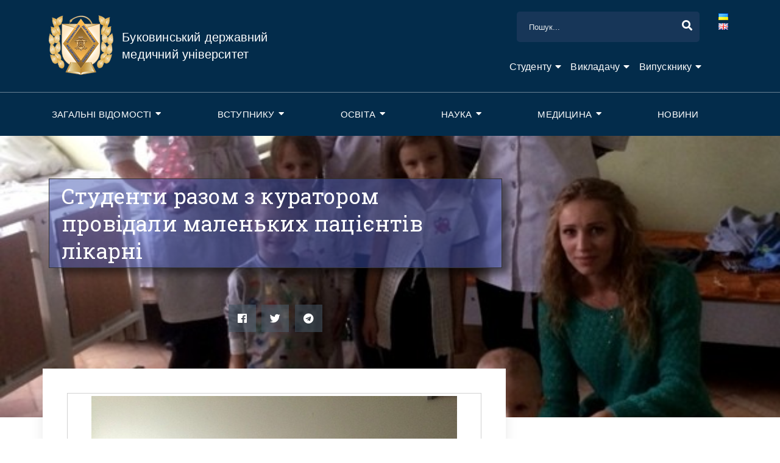

--- FILE ---
content_type: text/html; charset=UTF-8
request_url: https://www.bsmu.edu.ua/news/4020-studenti-razom-z-kuratorom-providali-malenkih-patsientiv-likarni/
body_size: 61572
content:
<!DOCTYPE html>
<html>
<head>
	<!-- Global site tag (gtag.js) - Google Analytics -->
<script async src="https://www.googletagmanager.com/gtag/js?id=UA-36751950-1"></script>
<script>
  window.dataLayer = window.dataLayer || [];
  function gtag(){dataLayer.push(arguments);}
  gtag('js', new Date());

  gtag('config', 'UA-36751950-1');
</script>
<meta name="yandex-verification" content="b6abc71c90e4eaa0" />
 	<meta charset="utf-8">
    <meta name="viewport" content="width=device-width, initial-scale=1.0">
    <link rel="shortcut icon" href="https://www.bsmu.edu.ua/wp-content/themes/dmom/assets/img/favicon.png"/>
    <title>Студенти разом з куратором провідали маленьких пацієнтів лікарні | БДМУ</title><link rel="preload" as="style" href="https://fonts.googleapis.com/css?family=Roboto%3A100%2C100italic%2C200%2C200italic%2C300%2C300italic%2C400%2C400italic%2C500%2C500italic%2C600%2C600italic%2C700%2C700italic%2C800%2C800italic%2C900%2C900italic%7CRoboto%20Slab%3A100%2C100italic%2C200%2C200italic%2C300%2C300italic%2C400%2C400italic%2C500%2C500italic%2C600%2C600italic%2C700%2C700italic%2C800%2C800italic%2C900%2C900italic%7CRoboto%20Condensed%3A100%2C100italic%2C200%2C200italic%2C300%2C300italic%2C400%2C400italic%2C500%2C500italic%2C600%2C600italic%2C700%2C700italic%2C800%2C800italic%2C900%2C900italic&#038;subset=cyrillic&#038;display=swap" /><link rel="stylesheet" href="https://fonts.googleapis.com/css?family=Roboto%3A100%2C100italic%2C200%2C200italic%2C300%2C300italic%2C400%2C400italic%2C500%2C500italic%2C600%2C600italic%2C700%2C700italic%2C800%2C800italic%2C900%2C900italic%7CRoboto%20Slab%3A100%2C100italic%2C200%2C200italic%2C300%2C300italic%2C400%2C400italic%2C500%2C500italic%2C600%2C600italic%2C700%2C700italic%2C800%2C800italic%2C900%2C900italic%7CRoboto%20Condensed%3A100%2C100italic%2C200%2C200italic%2C300%2C300italic%2C400%2C400italic%2C500%2C500italic%2C600%2C600italic%2C700%2C700italic%2C800%2C800italic%2C900%2C900italic&#038;subset=cyrillic&#038;display=swap" media="print" onload="this.media='all'" /><noscript><link rel="stylesheet" href="https://fonts.googleapis.com/css?family=Roboto%3A100%2C100italic%2C200%2C200italic%2C300%2C300italic%2C400%2C400italic%2C500%2C500italic%2C600%2C600italic%2C700%2C700italic%2C800%2C800italic%2C900%2C900italic%7CRoboto%20Slab%3A100%2C100italic%2C200%2C200italic%2C300%2C300italic%2C400%2C400italic%2C500%2C500italic%2C600%2C600italic%2C700%2C700italic%2C800%2C800italic%2C900%2C900italic%7CRoboto%20Condensed%3A100%2C100italic%2C200%2C200italic%2C300%2C300italic%2C400%2C400italic%2C500%2C500italic%2C600%2C600italic%2C700%2C700italic%2C800%2C800italic%2C900%2C900italic&#038;subset=cyrillic&#038;display=swap" /></noscript><style id="rocket-critical-css">:root{--bdt-breakpoint-s:640px;--bdt-breakpoint-m:960px;--bdt-breakpoint-l:1200px;--bdt-breakpoint-xl:1600px}:root{--bdt-leader-fill-content:.}:root{--bdt-position-margin-offset:0.0001px}:root{--wp--preset--font-size--normal:16px;--wp--preset--font-size--huge:42px}.screen-reader-text{clip:rect(1px,1px,1px,1px);word-wrap:normal!important;border:0;-webkit-clip-path:inset(50%);clip-path:inset(50%);height:1px;margin:-1px;overflow:hidden;padding:0;position:absolute;width:1px}html{line-height:1.15;-webkit-text-size-adjust:100%}*,:after,:before{box-sizing:border-box}body{margin:0;font-family:-apple-system,BlinkMacSystemFont,Segoe UI,Roboto,Helvetica Neue,Arial,Noto Sans,sans-serif,Apple Color Emoji,Segoe UI Emoji,Segoe UI Symbol,Noto Color Emoji;font-size:1rem;font-weight:400;line-height:1.5;color:#333;background-color:#fff;-webkit-font-smoothing:antialiased;-moz-osx-font-smoothing:grayscale}h4{-webkit-margin-before:.5rem;margin-block-start:.5rem;-webkit-margin-after:1rem;margin-block-end:1rem;font-family:inherit;font-weight:500;line-height:1.2;color:inherit}h4{font-size:1.5rem}a{background-color:transparent;text-decoration:none;color:#c36}img{border-style:none;height:auto;max-width:100%}label{display:inline-block;line-height:1;vertical-align:middle}button,input{font-family:inherit;font-size:1rem;line-height:1.5;margin:0}input[type=search]{width:100%;border:1px solid #666;border-radius:3px;padding:.5rem 1rem}button,input{overflow:visible}button{text-transform:none}[type=submit],button{width:auto;-webkit-appearance:button}[type=submit]::-moz-focus-inner,button::-moz-focus-inner{border-style:none;padding:0}[type=submit]:-moz-focusring,button:-moz-focusring{outline:1px dotted ButtonText}[type=submit],button{display:inline-block;font-weight:400;color:#c36;text-align:center;white-space:nowrap;background-color:transparent;border:1px solid #c36;padding:.5rem 1rem;font-size:1rem;border-radius:3px}[type=search]{-webkit-appearance:textfield;outline-offset:-2px}[type=search]::-webkit-search-decoration{-webkit-appearance:none}::-webkit-file-upload-button{-webkit-appearance:button;font:inherit}.screen-reader-text{clip:rect(1px,1px,1px,1px);height:1px;overflow:hidden;position:absolute!important;width:1px;word-wrap:normal!important}.site-header{display:flex;flex-wrap:wrap;justify-content:space-between;-webkit-padding-before:1rem;padding-block-start:1rem;-webkit-padding-after:1rem;padding-block-end:1rem;position:relative}.site-header .site-branding{display:flex;flex-direction:column;justify-content:center}.site-navigation{grid-area:nav-menu;display:flex;align-items:center;flex-grow:1}.site-header:not(.dynamic-header){-webkit-margin-start:auto;margin-inline-start:auto;-webkit-margin-end:auto;margin-inline-end:auto;width:100%}@media (max-width:575px){.site-header:not(.dynamic-header){-webkit-padding-start:10px;padding-inline-start:10px;-webkit-padding-end:10px;padding-inline-end:10px}}@media (min-width:576px){.site-header:not(.dynamic-header){max-width:500px}}@media (min-width:768px){.site-header:not(.dynamic-header){max-width:600px}}@media (min-width:992px){.site-header:not(.dynamic-header){max-width:800px}}@media (min-width:1200px){.site-header:not(.dynamic-header){max-width:1140px}}.site-header+.elementor{min-height:calc(100vh - 320px)}.elementor-screen-only,.screen-reader-text{position:absolute;top:-10000em;width:1px;height:1px;margin:-1px;padding:0;overflow:hidden;clip:rect(0,0,0,0);border:0}.elementor *,.elementor :after,.elementor :before{box-sizing:border-box}.elementor img{height:auto;max-width:100%;border:none;border-radius:0;box-shadow:none}.elementor-element{--flex-direction:initial;--flex-wrap:initial;--justify-content:initial;--align-items:initial;--align-content:initial;--gap:initial;--flex-basis:initial;--flex-grow:initial;--flex-shrink:initial;--order:initial;--align-self:initial;flex-basis:var(--flex-basis);flex-grow:var(--flex-grow);flex-shrink:var(--flex-shrink);order:var(--order);align-self:var(--align-self)}:root{--page-title-display:block}.elementor-page-title{display:var(--page-title-display)}.elementor-section{position:relative}.elementor-section .elementor-container{display:flex;margin-right:auto;margin-left:auto;position:relative}@media (max-width:1024px){.elementor-section .elementor-container{flex-wrap:wrap}}.elementor-section.elementor-section-boxed>.elementor-container{max-width:1140px}.elementor-widget-wrap{position:relative;width:100%;flex-wrap:wrap;align-content:flex-start}.elementor:not(.elementor-bc-flex-widget) .elementor-widget-wrap{display:flex}.elementor-widget-wrap>.elementor-element{width:100%}.elementor-widget{position:relative}.elementor-widget:not(:last-child){margin-bottom:20px}.elementor-column{position:relative;min-height:1px;display:flex}.elementor-column-gap-default>.elementor-column>.elementor-element-populated{padding:10px}@media (min-width:768px){.elementor-column.elementor-col-33{width:33.333%}.elementor-column.elementor-col-66{width:66.666%}.elementor-column.elementor-col-100{width:100%}}@media (max-width:767px){.elementor-column{width:100%}}.elementor-grid{display:grid;grid-column-gap:var(--grid-column-gap);grid-row-gap:var(--grid-row-gap)}.elementor-grid .elementor-grid-item{min-width:0}.elementor-grid-0 .elementor-grid{display:inline-block;width:100%;word-spacing:var(--grid-column-gap);margin-bottom:calc(-1 * var(--grid-row-gap))}.elementor-grid-0 .elementor-grid .elementor-grid-item{display:inline-block;margin-bottom:var(--grid-row-gap);word-break:break-word}.elementor-element{--swiper-theme-color:#000;--swiper-navigation-size:44px;--swiper-pagination-bullet-size:6px;--swiper-pagination-bullet-horizontal-gap:6px}.elementor-heading-title{padding:0;margin:0;line-height:1}.elementor-widget-image{text-align:center}.elementor-widget-image img{vertical-align:middle;display:inline-block}.elementor-kit-94306{--e-global-color-primary:#6EC1E4;--e-global-color-secondary:#54595F;--e-global-color-text:#7A7A7A;--e-global-color-accent:#61CE70;--e-global-typography-primary-font-family:"Roboto";--e-global-typography-primary-font-weight:600;--e-global-typography-secondary-font-family:"Roboto Slab";--e-global-typography-secondary-font-weight:400;--e-global-typography-text-font-family:"Roboto";--e-global-typography-text-font-weight:400;--e-global-typography-accent-font-family:"Roboto";--e-global-typography-accent-font-weight:500;--e-global-typography-2f96710-font-family:"Roboto Condensed";--e-global-typography-2f96710-font-size:18px}.elementor-section.elementor-section-boxed>.elementor-container{max-width:1140px}.elementor-widget:not(:last-child){margin-bottom:20px}.elementor-element{--widgets-spacing:20px}@media (max-width:1024px){.elementor-section.elementor-section-boxed>.elementor-container{max-width:1024px}}@media (max-width:767px){.elementor-section.elementor-section-boxed>.elementor-container{max-width:767px}}.elementor-search-form{display:block}.elementor-search-form button,.elementor-search-form input[type=search]{margin:0;border:0;padding:0;display:inline-block;vertical-align:middle;white-space:normal;background:none;line-height:1;min-width:0;font-size:15px;-webkit-appearance:none;-moz-appearance:none}.elementor-search-form button{background-color:#69727d;font-size:var(--e-search-form-submit-icon-size,16px);color:#fff;border-radius:0}.elementor-search-form__container{display:flex;overflow:hidden;border:0 solid transparent;min-height:50px}.elementor-search-form__container:not(.elementor-search-form--full-screen){background:#f1f2f3}.elementor-search-form__input{flex-basis:100%;color:#3f444b}.elementor-search-form__input::-moz-placeholder{color:inherit;font-family:inherit;opacity:.6}.elementor-search-form__submit{font-size:var(--e-search-form-submit-icon-size,16px)}.elementor-search-form .elementor-search-form__submit{color:var(--e-search-form-submit-text-color,#fff);border:none;border-radius:0}.elementor-share-buttons--color-custom.elementor-share-buttons--skin-gradient .elementor-share-btn{background-color:var(--e-share-buttons-primary-color,#ea4335)}.elementor-share-buttons--color-custom.elementor-share-buttons--skin-gradient .elementor-share-btn__icon{color:var(--e-share-buttons-secondary-color,#fff)}.elementor-share-buttons--skin-gradient.elementor-share-buttons--view-icon .elementor-share-btn__icon{background-image:linear-gradient(90deg,rgba(0,0,0,.12),transparent)}.elementor-share-buttons--skin-gradient .elementor-share-btn{background-color:var(--e-share-buttons-primary-color,#ea4335)}.elementor-share-buttons--skin-gradient .elementor-share-btn__icon{color:var(--e-share-buttons-secondary-color,#fff)}.elementor-share-buttons--view-icon .elementor-share-btn{justify-content:center}.elementor-share-buttons--view-icon .elementor-share-btn__icon{flex-grow:1;justify-content:center}.elementor-share-btn{overflow:hidden;font-size:10px;display:flex;align-items:center;justify-content:flex-start;height:4.5em}.elementor-share-btn__icon{display:flex;align-self:stretch;justify-content:center;align-items:center;width:4.5em;position:relative}.elementor-share-btn__icon i{font-size:var(--e-share-buttons-icon-size,1.7em)}.elementor-widget-share-buttons{text-align:var(--alignment,inherit);-moz-text-align-last:var(--alignment,inherit);text-align-last:var(--alignment,inherit)}.elementor-widget-share-buttons.elementor-grid-0 .elementor-widget-container{font-size:0}.fab,.fas{-moz-osx-font-smoothing:grayscale;-webkit-font-smoothing:antialiased;display:inline-block;font-style:normal;font-variant:normal;text-rendering:auto;line-height:1}.fa-facebook:before{content:"\f09a"}.fa-search:before{content:"\f002"}.fa-telegram:before{content:"\f2c6"}.fa-twitter:before{content:"\f099"}@font-face{font-family:"Font Awesome 5 Brands";font-style:normal;font-weight:400;font-display:swap;src:url(https://www.bsmu.edu.ua/wp-content/plugins/elementor/assets/lib/font-awesome/webfonts/fa-brands-400.eot);src:url(https://www.bsmu.edu.ua/wp-content/plugins/elementor/assets/lib/font-awesome/webfonts/fa-brands-400.eot?#iefix) format("embedded-opentype"),url(https://www.bsmu.edu.ua/wp-content/plugins/elementor/assets/lib/font-awesome/webfonts/fa-brands-400.woff2) format("woff2"),url(https://www.bsmu.edu.ua/wp-content/plugins/elementor/assets/lib/font-awesome/webfonts/fa-brands-400.woff) format("woff"),url(https://www.bsmu.edu.ua/wp-content/plugins/elementor/assets/lib/font-awesome/webfonts/fa-brands-400.ttf) format("truetype"),url(https://www.bsmu.edu.ua/wp-content/plugins/elementor/assets/lib/font-awesome/webfonts/fa-brands-400.svg#fontawesome) format("svg")}.fab{font-family:"Font Awesome 5 Brands"}@font-face{font-family:"Font Awesome 5 Free";font-style:normal;font-weight:400;font-display:swap;src:url(https://www.bsmu.edu.ua/wp-content/plugins/elementor/assets/lib/font-awesome/webfonts/fa-regular-400.eot);src:url(https://www.bsmu.edu.ua/wp-content/plugins/elementor/assets/lib/font-awesome/webfonts/fa-regular-400.eot?#iefix) format("embedded-opentype"),url(https://www.bsmu.edu.ua/wp-content/plugins/elementor/assets/lib/font-awesome/webfonts/fa-regular-400.woff2) format("woff2"),url(https://www.bsmu.edu.ua/wp-content/plugins/elementor/assets/lib/font-awesome/webfonts/fa-regular-400.woff) format("woff"),url(https://www.bsmu.edu.ua/wp-content/plugins/elementor/assets/lib/font-awesome/webfonts/fa-regular-400.ttf) format("truetype"),url(https://www.bsmu.edu.ua/wp-content/plugins/elementor/assets/lib/font-awesome/webfonts/fa-regular-400.svg#fontawesome) format("svg")}.fab{font-weight:400}@font-face{font-family:"Font Awesome 5 Free";font-style:normal;font-weight:900;font-display:swap;src:url(https://www.bsmu.edu.ua/wp-content/plugins/elementor/assets/lib/font-awesome/webfonts/fa-solid-900.eot);src:url(https://www.bsmu.edu.ua/wp-content/plugins/elementor/assets/lib/font-awesome/webfonts/fa-solid-900.eot?#iefix) format("embedded-opentype"),url(https://www.bsmu.edu.ua/wp-content/plugins/elementor/assets/lib/font-awesome/webfonts/fa-solid-900.woff2) format("woff2"),url(https://www.bsmu.edu.ua/wp-content/plugins/elementor/assets/lib/font-awesome/webfonts/fa-solid-900.woff) format("woff"),url(https://www.bsmu.edu.ua/wp-content/plugins/elementor/assets/lib/font-awesome/webfonts/fa-solid-900.ttf) format("truetype"),url(https://www.bsmu.edu.ua/wp-content/plugins/elementor/assets/lib/font-awesome/webfonts/fa-solid-900.svg#fontawesome) format("svg")}.fas{font-family:"Font Awesome 5 Free"}.fas{font-weight:900}.elementor-widget-heading .elementor-heading-title{color:var(--e-global-color-primary);font-family:var(--e-global-typography-primary-font-family),Sans-serif;font-weight:var(--e-global-typography-primary-font-weight)}.elementor-widget-theme-post-title .elementor-heading-title{color:var(--e-global-color-primary);font-family:var(--e-global-typography-primary-font-family),Sans-serif;font-weight:var(--e-global-typography-primary-font-weight)}.elementor-widget-search-form input[type="search"].elementor-search-form__input{font-family:var(--e-global-typography-text-font-family),Sans-serif;font-weight:var(--e-global-typography-text-font-weight)}.elementor-widget-search-form .elementor-search-form__input{color:var(--e-global-color-text);fill:var(--e-global-color-text)}.elementor-widget-search-form .elementor-search-form__submit{font-family:var(--e-global-typography-text-font-family),Sans-serif;font-weight:var(--e-global-typography-text-font-weight);background-color:var(--e-global-color-secondary)}.elementor-82357 .elementor-element.elementor-element-b595a60:not(.elementor-motion-effects-element-type-background){background-color:#000000;background-position:center center;background-repeat:no-repeat;background-size:cover}.elementor-82357 .elementor-element.elementor-element-b595a60{padding:60px 0px 130px 0px}.elementor-82357 .elementor-element.elementor-element-5370ca42>.elementor-element-populated{margin:0% 33% 0% 0%;--e-column-margin-right:33%;--e-column-margin-left:0%}.elementor-82357 .elementor-element.elementor-element-50792da2{text-align:left}.elementor-82357 .elementor-element.elementor-element-50792da2 .elementor-heading-title{color:#ffffff;font-family:"Roboto Slab",Sans-serif;font-size:35px;line-height:1.3em}.elementor-82357 .elementor-element.elementor-element-50792da2>.elementor-widget-container{margin:0px 0px 40px 0px;padding:5px 20px 5px 20px;background-color:rgba(64,84,178,0.49);border-style:solid;border-width:1px 1px 1px 1px;box-shadow:12px 9px 12px 0px rgba(0,0,0,0.5)}.elementor-82357 .elementor-element.elementor-element-48c30165{--alignment:center;--grid-side-margin:9px;--grid-column-gap:9px;--grid-row-gap:10px;--grid-bottom-margin:10px;--e-share-buttons-primary-color:rgba(84,108,124,0.46)}.elementor-82357 .elementor-element.elementor-element-7bfb838d{margin-top:40px;margin-bottom:40px;z-index:1}.elementor-82357 .elementor-element.elementor-element-7c05f56e:not(.elementor-motion-effects-element-type-background)>.elementor-widget-wrap{background-color:#ffffff}.elementor-82357 .elementor-element.elementor-element-7c05f56e>.elementor-element-populated{box-shadow:0px 0px 20px 0px rgba(0,0,0,0.09);margin:-120px 0px 0px 0px;--e-column-margin-right:0px;--e-column-margin-left:0px;padding:40px 40px 40px 40px}.elementor-82357 .elementor-element.elementor-element-1a73e577>.elementor-widget-container{padding:4px 4px 4px 4px;border-style:solid;border-width:1px 1px 1px 1px;border-color:#d1d1d1}.elementor-82357 .elementor-element.elementor-element-8f81b26>.elementor-element-populated{padding:0px 25px 9px 25px}.elementor-82357 .elementor-element.elementor-element-5da0c857 .elementor-search-form__container{min-height:50px}.elementor-82357 .elementor-element.elementor-element-5da0c857 .elementor-search-form__submit{min-width:50px;background-color:#4054b2}.elementor-82357 .elementor-element.elementor-element-5da0c857 .elementor-search-form__input{padding-left:calc(50px / 3);padding-right:calc(50px / 3)}.elementor-82357 .elementor-element.elementor-element-5da0c857:not(.elementor-search-form--skin-full_screen) .elementor-search-form__container{background-color:#ffffff;border-radius:0px}.elementor-82357 .elementor-element.elementor-element-b15146f .elementor-heading-title{color:#000000;font-family:"Roboto Condensed",Sans-serif;font-size:20px}.elementor-82357 .elementor-element.elementor-element-b15146f>.elementor-widget-container{margin:25px 0px 0px 0px}.elementor-82357 .elementor-element.elementor-element-d2065bb>.elementor-widget-container{margin:12px 0px 0px 0px}@media (max-width:1024px) and (min-width:768px){.elementor-82357 .elementor-element.elementor-element-7c05f56e{width:100%}.elementor-82357 .elementor-element.elementor-element-8f81b26{width:100%}}@media (max-width:1024px){.elementor-82357 .elementor-element.elementor-element-b595a60{padding:60px 0px 60px 0px}.elementor-82357 .elementor-element.elementor-element-5370ca42>.elementor-element-populated{margin:0px 0px 0px 0px;--e-column-margin-right:0px;--e-column-margin-left:0px;padding:0px 80px 0px 80px}.elementor-82357 .elementor-element.elementor-element-50792da2{text-align:center}.elementor-82357 .elementor-element.elementor-element-48c30165{--grid-side-margin:9px;--grid-column-gap:9px;--grid-row-gap:10px;--grid-bottom-margin:10px}.elementor-82357 .elementor-element.elementor-element-7bfb838d{margin-top:0px;margin-bottom:0px}.elementor-82357 .elementor-element.elementor-element-7c05f56e>.elementor-element-populated{margin:0px 0px 0px 0px;--e-column-margin-right:0px;--e-column-margin-left:0px}.elementor-82357 .elementor-element.elementor-element-8f81b26>.elementor-element-populated{padding:40px 40px 40px 40px}}@media (max-width:767px){.elementor-82357 .elementor-element.elementor-element-b595a60{padding:0px 0px 0px 0px}.elementor-82357 .elementor-element.elementor-element-5370ca42>.elementor-element-populated{padding:40px 40px 40px 40px}.elementor-82357 .elementor-element.elementor-element-50792da2 .elementor-heading-title{font-size:25px}.elementor-82357 .elementor-element.elementor-element-48c30165{--grid-side-margin:9px;--grid-column-gap:9px;--grid-row-gap:10px;--grid-bottom-margin:10px}}.fab,.fas{-moz-osx-font-smoothing:grayscale;-webkit-font-smoothing:antialiased;display:inline-block;font-style:normal;font-variant:normal;text-rendering:auto;line-height:1}.fa-facebook:before{content:"\f09a"}.fa-search:before{content:"\f002"}.fa-telegram:before{content:"\f2c6"}.fa-twitter:before{content:"\f099"}@font-face{font-family:"Font Awesome 5 Free";font-style:normal;font-weight:900;font-display:swap;src:url(https://www.bsmu.edu.ua/wp-content/plugins/elementor/assets/lib/font-awesome/webfonts/fa-solid-900.eot);src:url(https://www.bsmu.edu.ua/wp-content/plugins/elementor/assets/lib/font-awesome/webfonts/fa-solid-900.eot?#iefix) format("embedded-opentype"),url(https://www.bsmu.edu.ua/wp-content/plugins/elementor/assets/lib/font-awesome/webfonts/fa-solid-900.woff2) format("woff2"),url(https://www.bsmu.edu.ua/wp-content/plugins/elementor/assets/lib/font-awesome/webfonts/fa-solid-900.woff) format("woff"),url(https://www.bsmu.edu.ua/wp-content/plugins/elementor/assets/lib/font-awesome/webfonts/fa-solid-900.ttf) format("truetype"),url(https://www.bsmu.edu.ua/wp-content/plugins/elementor/assets/lib/font-awesome/webfonts/fa-solid-900.svg#fontawesome) format("svg")}.fas{font-family:"Font Awesome 5 Free";font-weight:900}@font-face{font-family:"Font Awesome 5 Brands";font-style:normal;font-weight:400;font-display:swap;src:url(https://www.bsmu.edu.ua/wp-content/plugins/elementor/assets/lib/font-awesome/webfonts/fa-brands-400.eot);src:url(https://www.bsmu.edu.ua/wp-content/plugins/elementor/assets/lib/font-awesome/webfonts/fa-brands-400.eot?#iefix) format("embedded-opentype"),url(https://www.bsmu.edu.ua/wp-content/plugins/elementor/assets/lib/font-awesome/webfonts/fa-brands-400.woff2) format("woff2"),url(https://www.bsmu.edu.ua/wp-content/plugins/elementor/assets/lib/font-awesome/webfonts/fa-brands-400.woff) format("woff"),url(https://www.bsmu.edu.ua/wp-content/plugins/elementor/assets/lib/font-awesome/webfonts/fa-brands-400.ttf) format("truetype"),url(https://www.bsmu.edu.ua/wp-content/plugins/elementor/assets/lib/font-awesome/webfonts/fa-brands-400.svg#fontawesome) format("svg")}.fab{font-family:"Font Awesome 5 Brands";font-weight:400}@font-face{font-family:"Font Awesome 5 Free";font-style:normal;font-weight:400;font-display:swap;src:url(https://www.bsmu.edu.ua/wp-content/plugins/elementor/assets/lib/font-awesome/webfonts/fa-regular-400.eot);src:url(https://www.bsmu.edu.ua/wp-content/plugins/elementor/assets/lib/font-awesome/webfonts/fa-regular-400.eot?#iefix) format("embedded-opentype"),url(https://www.bsmu.edu.ua/wp-content/plugins/elementor/assets/lib/font-awesome/webfonts/fa-regular-400.woff2) format("woff2"),url(https://www.bsmu.edu.ua/wp-content/plugins/elementor/assets/lib/font-awesome/webfonts/fa-regular-400.woff) format("woff"),url(https://www.bsmu.edu.ua/wp-content/plugins/elementor/assets/lib/font-awesome/webfonts/fa-regular-400.ttf) format("truetype"),url(https://www.bsmu.edu.ua/wp-content/plugins/elementor/assets/lib/font-awesome/webfonts/fa-regular-400.svg#fontawesome) format("svg")}</style><link rel="preload" href="https://www.bsmu.edu.ua/wp-content/cache/min/1/7e3e52b810e6473a5d33fa99bbc691f4.css" data-rocket-async="style" as="style" onload="this.onload=null;this.rel='stylesheet'" onerror="this.removeAttribute('data-rocket-async')"  media="all" data-minify="1" />
    
    
    
    
    
    
    
    
    <script type="text/javascript" src="https://www.bsmu.edu.ua/wp-content/themes/dmom/assets/js/jquery.min.js"></script>
    <script data-minify="1" type="text/javascript"
            src="https://www.bsmu.edu.ua/wp-content/cache/min/1/wp-content/themes/dmom/assets/js/jquery.fancybox.pack.js?ver=1761556490"></script>
    <script type="text/javascript" src="https://www.bsmu.edu.ua/wp-content/themes/dmom/assets/js/slick.min.js"></script>
    <script type="text/javascript"
            src="https://www.bsmu.edu.ua/wp-content/themes/dmom/assets/js/bootstrap.min.js"></script>
    <script type="text/javascript"
            src="https://www.bsmu.edu.ua/wp-content/themes/dmom/assets/js/revolution.min.js"></script>
    <script type="text/javascript" src="https://www.bsmu.edu.ua/wp-content/themes/dmom/assets/js/wow.min.js"></script>
    <!--    <script src="https://use.fontawesome.com/8d6d5efecf.js"></script>-->
    
    <script src="https://www.bsmu.edu.ua/wp-content/themes/dmom/assets/js/readmore.min.js"></script>
    <script data-minify="1" type="text/javascript" src="https://www.bsmu.edu.ua/wp-content/cache/min/1/wp-content/themes/dmom/assets/js/scripts.js?ver=1761556490"></script>
    <script data-minify="1" type="text/javascript" src="https://www.bsmu.edu.ua/wp-content/cache/min/1/wp-content/themes/dmom/assets/js/app.js?ver=1761556490"></script>
	</head>

<!-- HTML5 Shim and Respond.js IE8 support of HTML5 elements and media queries -->
<!-- WARNING: Respond.js doesn't work if you view the page via file:// -->
<!--[if lt IE 9]>
<script src="https://oss.maxcdn.com/libs/html5shiv/3.7.0/html5shiv.js"></script>
<script src="https://oss.maxcdn.com/libs/respond.js/1.4.2/respond.min.js"></script>
<![endif]-->

<meta name='robots' content='index, follow, max-image-preview:large, max-snippet:-1, max-video-preview:-1' />

	<!-- This site is optimized with the Yoast SEO Premium plugin v20.13 (Yoast SEO v21.7) - https://yoast.com/wordpress/plugins/seo/ -->
	<title>Студенти разом з куратором провідали маленьких пацієнтів лікарні | БДМУ</title>
	<meta name="description" content="Студенти разом з куратором провідали маленьких пацієнтів лікарні" />
	<link rel="canonical" href="https://www.bsmu.edu.ua/news/4020-studenti-razom-z-kuratorom-providali-malenkih-patsientiv-likarni/" />
	<meta name="twitter:card" content="summary_large_image" />
	<meta name="twitter:title" content="Студенти разом з куратором провідали маленьких пацієнтів лікарні | БДМУ" />
	<meta name="twitter:description" content="Студенти разом з куратором провідали маленьких пацієнтів лікарні" />
	<meta name="twitter:image" content="https://www.bsmu.edu.ua/wp-content/uploads/2019/03/4020.jpg" />
	<meta name="twitter:creator" content="@BsmuEdu" />
	<meta name="twitter:site" content="@BsmuEdu" />
	<meta name="twitter:label1" content="Написано" />
	<meta name="twitter:data1" content="Super User" />
	<script type="application/ld+json" class="yoast-schema-graph">{"@context":"https://schema.org","@graph":[{"@type":"Article","@id":"https://www.bsmu.edu.ua/news/4020-studenti-razom-z-kuratorom-providali-malenkih-patsientiv-likarni/#article","isPartOf":{"@id":"https://www.bsmu.edu.ua/news/4020-studenti-razom-z-kuratorom-providali-malenkih-patsientiv-likarni/"},"author":{"name":"Super User","@id":"https://www.bsmu.edu.ua/#/schema/person/4669117341d3e664921235882b0e8fe0"},"headline":"Студенти разом з куратором провідали маленьких пацієнтів лікарні","datePublished":"2015-12-28T06:55:49+00:00","dateModified":"2015-12-28T06:55:49+00:00","mainEntityOfPage":{"@id":"https://www.bsmu.edu.ua/news/4020-studenti-razom-z-kuratorom-providali-malenkih-patsientiv-likarni/"},"wordCount":234,"publisher":{"@id":"https://www.bsmu.edu.ua/#organization"},"image":{"@id":"https://www.bsmu.edu.ua/news/4020-studenti-razom-z-kuratorom-providali-malenkih-patsientiv-likarni/#primaryimage"},"thumbnailUrl":"https://www.bsmu.edu.ua/wp-content/uploads/2019/03/4020.jpg","articleSection":["Новини та Події","Події"],"inLanguage":"uk"},{"@type":"WebPage","@id":"https://www.bsmu.edu.ua/news/4020-studenti-razom-z-kuratorom-providali-malenkih-patsientiv-likarni/","url":"https://www.bsmu.edu.ua/news/4020-studenti-razom-z-kuratorom-providali-malenkih-patsientiv-likarni/","name":"Студенти разом з куратором провідали маленьких пацієнтів лікарні | БДМУ","isPartOf":{"@id":"https://www.bsmu.edu.ua/#website"},"primaryImageOfPage":{"@id":"https://www.bsmu.edu.ua/news/4020-studenti-razom-z-kuratorom-providali-malenkih-patsientiv-likarni/#primaryimage"},"image":{"@id":"https://www.bsmu.edu.ua/news/4020-studenti-razom-z-kuratorom-providali-malenkih-patsientiv-likarni/#primaryimage"},"thumbnailUrl":"https://www.bsmu.edu.ua/wp-content/uploads/2019/03/4020.jpg","datePublished":"2015-12-28T06:55:49+00:00","dateModified":"2015-12-28T06:55:49+00:00","description":"Студенти разом з куратором провідали маленьких пацієнтів лікарні","breadcrumb":{"@id":"https://www.bsmu.edu.ua/news/4020-studenti-razom-z-kuratorom-providali-malenkih-patsientiv-likarni/#breadcrumb"},"inLanguage":"uk","potentialAction":[{"@type":"ReadAction","target":["https://www.bsmu.edu.ua/news/4020-studenti-razom-z-kuratorom-providali-malenkih-patsientiv-likarni/"]}]},{"@type":"ImageObject","inLanguage":"uk","@id":"https://www.bsmu.edu.ua/news/4020-studenti-razom-z-kuratorom-providali-malenkih-patsientiv-likarni/#primaryimage","url":"https://www.bsmu.edu.ua/wp-content/uploads/2019/03/4020.jpg","contentUrl":"https://www.bsmu.edu.ua/wp-content/uploads/2019/03/4020.jpg","width":600,"height":800,"caption":"Студенти разом з куратором провідали маленьких пацієнтів лікарні"},{"@type":"BreadcrumbList","@id":"https://www.bsmu.edu.ua/news/4020-studenti-razom-z-kuratorom-providali-malenkih-patsientiv-likarni/#breadcrumb","itemListElement":[{"@type":"ListItem","position":1,"name":"БДМУ","item":"https://www.bsmu.edu.ua/"},{"@type":"ListItem","position":2,"name":"Студенти разом з куратором провідали маленьких пацієнтів лікарні"}]},{"@type":"WebSite","@id":"https://www.bsmu.edu.ua/#website","url":"https://www.bsmu.edu.ua/","name":"","description":"","publisher":{"@id":"https://www.bsmu.edu.ua/#organization"},"potentialAction":[{"@type":"SearchAction","target":{"@type":"EntryPoint","urlTemplate":"https://www.bsmu.edu.ua/?s={search_term_string}"},"query-input":"required name=search_term_string"}],"inLanguage":"uk"},{"@type":"Organization","@id":"https://www.bsmu.edu.ua/#organization","name":"Буковинський державний медичний університет","alternateName":"БДМУ","url":"https://www.bsmu.edu.ua/","logo":{"@type":"ImageObject","inLanguage":"uk","@id":"https://www.bsmu.edu.ua/#/schema/logo/image/","url":"https://www.bsmu.edu.ua/wp-content/uploads/2017/12/logo.png","contentUrl":"https://www.bsmu.edu.ua/wp-content/uploads/2017/12/logo.png","width":126,"height":110,"caption":"Буковинський державний медичний університет"},"image":{"@id":"https://www.bsmu.edu.ua/#/schema/logo/image/"},"sameAs":["https://www.facebook.com/BsmuUA/","https://twitter.com/BsmuEdu","https://www.instagram.com/bsmu.official_ua/"]},{"@type":"Person","@id":"https://www.bsmu.edu.ua/#/schema/person/4669117341d3e664921235882b0e8fe0","name":"Super User","image":{"@type":"ImageObject","inLanguage":"uk","@id":"https://www.bsmu.edu.ua/#/schema/person/image/","url":"https://secure.gravatar.com/avatar/a01dab4314a6e2cb3a3e09de15277e42?s=96&d=mm&r=g","contentUrl":"https://secure.gravatar.com/avatar/a01dab4314a6e2cb3a3e09de15277e42?s=96&d=mm&r=g","caption":"Super User"},"url":"https://www.bsmu.edu.ua/author/admin/"}]}</script>
	<!-- / Yoast SEO Premium plugin. -->


<link href='https://fonts.gstatic.com' crossorigin rel='preconnect' />


<style id='wp-emoji-styles-inline-css' type='text/css'>

	img.wp-smiley, img.emoji {
		display: inline !important;
		border: none !important;
		box-shadow: none !important;
		height: 1em !important;
		width: 1em !important;
		margin: 0 0.07em !important;
		vertical-align: -0.1em !important;
		background: none !important;
		padding: 0 !important;
	}
</style>


<style id='classic-theme-styles-inline-css' type='text/css'>
/*! This file is auto-generated */
.wp-block-button__link{color:#fff;background-color:#32373c;border-radius:9999px;box-shadow:none;text-decoration:none;padding:calc(.667em + 2px) calc(1.333em + 2px);font-size:1.125em}.wp-block-file__button{background:#32373c;color:#fff;text-decoration:none}
</style>
<style id='global-styles-inline-css' type='text/css'>
body{--wp--preset--color--black: #000000;--wp--preset--color--cyan-bluish-gray: #abb8c3;--wp--preset--color--white: #ffffff;--wp--preset--color--pale-pink: #f78da7;--wp--preset--color--vivid-red: #cf2e2e;--wp--preset--color--luminous-vivid-orange: #ff6900;--wp--preset--color--luminous-vivid-amber: #fcb900;--wp--preset--color--light-green-cyan: #7bdcb5;--wp--preset--color--vivid-green-cyan: #00d084;--wp--preset--color--pale-cyan-blue: #8ed1fc;--wp--preset--color--vivid-cyan-blue: #0693e3;--wp--preset--color--vivid-purple: #9b51e0;--wp--preset--gradient--vivid-cyan-blue-to-vivid-purple: linear-gradient(135deg,rgba(6,147,227,1) 0%,rgb(155,81,224) 100%);--wp--preset--gradient--light-green-cyan-to-vivid-green-cyan: linear-gradient(135deg,rgb(122,220,180) 0%,rgb(0,208,130) 100%);--wp--preset--gradient--luminous-vivid-amber-to-luminous-vivid-orange: linear-gradient(135deg,rgba(252,185,0,1) 0%,rgba(255,105,0,1) 100%);--wp--preset--gradient--luminous-vivid-orange-to-vivid-red: linear-gradient(135deg,rgba(255,105,0,1) 0%,rgb(207,46,46) 100%);--wp--preset--gradient--very-light-gray-to-cyan-bluish-gray: linear-gradient(135deg,rgb(238,238,238) 0%,rgb(169,184,195) 100%);--wp--preset--gradient--cool-to-warm-spectrum: linear-gradient(135deg,rgb(74,234,220) 0%,rgb(151,120,209) 20%,rgb(207,42,186) 40%,rgb(238,44,130) 60%,rgb(251,105,98) 80%,rgb(254,248,76) 100%);--wp--preset--gradient--blush-light-purple: linear-gradient(135deg,rgb(255,206,236) 0%,rgb(152,150,240) 100%);--wp--preset--gradient--blush-bordeaux: linear-gradient(135deg,rgb(254,205,165) 0%,rgb(254,45,45) 50%,rgb(107,0,62) 100%);--wp--preset--gradient--luminous-dusk: linear-gradient(135deg,rgb(255,203,112) 0%,rgb(199,81,192) 50%,rgb(65,88,208) 100%);--wp--preset--gradient--pale-ocean: linear-gradient(135deg,rgb(255,245,203) 0%,rgb(182,227,212) 50%,rgb(51,167,181) 100%);--wp--preset--gradient--electric-grass: linear-gradient(135deg,rgb(202,248,128) 0%,rgb(113,206,126) 100%);--wp--preset--gradient--midnight: linear-gradient(135deg,rgb(2,3,129) 0%,rgb(40,116,252) 100%);--wp--preset--font-size--small: 13px;--wp--preset--font-size--medium: 20px;--wp--preset--font-size--large: 36px;--wp--preset--font-size--x-large: 42px;--wp--preset--spacing--20: 0.44rem;--wp--preset--spacing--30: 0.67rem;--wp--preset--spacing--40: 1rem;--wp--preset--spacing--50: 1.5rem;--wp--preset--spacing--60: 2.25rem;--wp--preset--spacing--70: 3.38rem;--wp--preset--spacing--80: 5.06rem;--wp--preset--shadow--natural: 6px 6px 9px rgba(0, 0, 0, 0.2);--wp--preset--shadow--deep: 12px 12px 50px rgba(0, 0, 0, 0.4);--wp--preset--shadow--sharp: 6px 6px 0px rgba(0, 0, 0, 0.2);--wp--preset--shadow--outlined: 6px 6px 0px -3px rgba(255, 255, 255, 1), 6px 6px rgba(0, 0, 0, 1);--wp--preset--shadow--crisp: 6px 6px 0px rgba(0, 0, 0, 1);}:where(.is-layout-flex){gap: 0.5em;}:where(.is-layout-grid){gap: 0.5em;}body .is-layout-flow > .alignleft{float: left;margin-inline-start: 0;margin-inline-end: 2em;}body .is-layout-flow > .alignright{float: right;margin-inline-start: 2em;margin-inline-end: 0;}body .is-layout-flow > .aligncenter{margin-left: auto !important;margin-right: auto !important;}body .is-layout-constrained > .alignleft{float: left;margin-inline-start: 0;margin-inline-end: 2em;}body .is-layout-constrained > .alignright{float: right;margin-inline-start: 2em;margin-inline-end: 0;}body .is-layout-constrained > .aligncenter{margin-left: auto !important;margin-right: auto !important;}body .is-layout-constrained > :where(:not(.alignleft):not(.alignright):not(.alignfull)){max-width: var(--wp--style--global--content-size);margin-left: auto !important;margin-right: auto !important;}body .is-layout-constrained > .alignwide{max-width: var(--wp--style--global--wide-size);}body .is-layout-flex{display: flex;}body .is-layout-flex{flex-wrap: wrap;align-items: center;}body .is-layout-flex > *{margin: 0;}body .is-layout-grid{display: grid;}body .is-layout-grid > *{margin: 0;}:where(.wp-block-columns.is-layout-flex){gap: 2em;}:where(.wp-block-columns.is-layout-grid){gap: 2em;}:where(.wp-block-post-template.is-layout-flex){gap: 1.25em;}:where(.wp-block-post-template.is-layout-grid){gap: 1.25em;}.has-black-color{color: var(--wp--preset--color--black) !important;}.has-cyan-bluish-gray-color{color: var(--wp--preset--color--cyan-bluish-gray) !important;}.has-white-color{color: var(--wp--preset--color--white) !important;}.has-pale-pink-color{color: var(--wp--preset--color--pale-pink) !important;}.has-vivid-red-color{color: var(--wp--preset--color--vivid-red) !important;}.has-luminous-vivid-orange-color{color: var(--wp--preset--color--luminous-vivid-orange) !important;}.has-luminous-vivid-amber-color{color: var(--wp--preset--color--luminous-vivid-amber) !important;}.has-light-green-cyan-color{color: var(--wp--preset--color--light-green-cyan) !important;}.has-vivid-green-cyan-color{color: var(--wp--preset--color--vivid-green-cyan) !important;}.has-pale-cyan-blue-color{color: var(--wp--preset--color--pale-cyan-blue) !important;}.has-vivid-cyan-blue-color{color: var(--wp--preset--color--vivid-cyan-blue) !important;}.has-vivid-purple-color{color: var(--wp--preset--color--vivid-purple) !important;}.has-black-background-color{background-color: var(--wp--preset--color--black) !important;}.has-cyan-bluish-gray-background-color{background-color: var(--wp--preset--color--cyan-bluish-gray) !important;}.has-white-background-color{background-color: var(--wp--preset--color--white) !important;}.has-pale-pink-background-color{background-color: var(--wp--preset--color--pale-pink) !important;}.has-vivid-red-background-color{background-color: var(--wp--preset--color--vivid-red) !important;}.has-luminous-vivid-orange-background-color{background-color: var(--wp--preset--color--luminous-vivid-orange) !important;}.has-luminous-vivid-amber-background-color{background-color: var(--wp--preset--color--luminous-vivid-amber) !important;}.has-light-green-cyan-background-color{background-color: var(--wp--preset--color--light-green-cyan) !important;}.has-vivid-green-cyan-background-color{background-color: var(--wp--preset--color--vivid-green-cyan) !important;}.has-pale-cyan-blue-background-color{background-color: var(--wp--preset--color--pale-cyan-blue) !important;}.has-vivid-cyan-blue-background-color{background-color: var(--wp--preset--color--vivid-cyan-blue) !important;}.has-vivid-purple-background-color{background-color: var(--wp--preset--color--vivid-purple) !important;}.has-black-border-color{border-color: var(--wp--preset--color--black) !important;}.has-cyan-bluish-gray-border-color{border-color: var(--wp--preset--color--cyan-bluish-gray) !important;}.has-white-border-color{border-color: var(--wp--preset--color--white) !important;}.has-pale-pink-border-color{border-color: var(--wp--preset--color--pale-pink) !important;}.has-vivid-red-border-color{border-color: var(--wp--preset--color--vivid-red) !important;}.has-luminous-vivid-orange-border-color{border-color: var(--wp--preset--color--luminous-vivid-orange) !important;}.has-luminous-vivid-amber-border-color{border-color: var(--wp--preset--color--luminous-vivid-amber) !important;}.has-light-green-cyan-border-color{border-color: var(--wp--preset--color--light-green-cyan) !important;}.has-vivid-green-cyan-border-color{border-color: var(--wp--preset--color--vivid-green-cyan) !important;}.has-pale-cyan-blue-border-color{border-color: var(--wp--preset--color--pale-cyan-blue) !important;}.has-vivid-cyan-blue-border-color{border-color: var(--wp--preset--color--vivid-cyan-blue) !important;}.has-vivid-purple-border-color{border-color: var(--wp--preset--color--vivid-purple) !important;}.has-vivid-cyan-blue-to-vivid-purple-gradient-background{background: var(--wp--preset--gradient--vivid-cyan-blue-to-vivid-purple) !important;}.has-light-green-cyan-to-vivid-green-cyan-gradient-background{background: var(--wp--preset--gradient--light-green-cyan-to-vivid-green-cyan) !important;}.has-luminous-vivid-amber-to-luminous-vivid-orange-gradient-background{background: var(--wp--preset--gradient--luminous-vivid-amber-to-luminous-vivid-orange) !important;}.has-luminous-vivid-orange-to-vivid-red-gradient-background{background: var(--wp--preset--gradient--luminous-vivid-orange-to-vivid-red) !important;}.has-very-light-gray-to-cyan-bluish-gray-gradient-background{background: var(--wp--preset--gradient--very-light-gray-to-cyan-bluish-gray) !important;}.has-cool-to-warm-spectrum-gradient-background{background: var(--wp--preset--gradient--cool-to-warm-spectrum) !important;}.has-blush-light-purple-gradient-background{background: var(--wp--preset--gradient--blush-light-purple) !important;}.has-blush-bordeaux-gradient-background{background: var(--wp--preset--gradient--blush-bordeaux) !important;}.has-luminous-dusk-gradient-background{background: var(--wp--preset--gradient--luminous-dusk) !important;}.has-pale-ocean-gradient-background{background: var(--wp--preset--gradient--pale-ocean) !important;}.has-electric-grass-gradient-background{background: var(--wp--preset--gradient--electric-grass) !important;}.has-midnight-gradient-background{background: var(--wp--preset--gradient--midnight) !important;}.has-small-font-size{font-size: var(--wp--preset--font-size--small) !important;}.has-medium-font-size{font-size: var(--wp--preset--font-size--medium) !important;}.has-large-font-size{font-size: var(--wp--preset--font-size--large) !important;}.has-x-large-font-size{font-size: var(--wp--preset--font-size--x-large) !important;}
.wp-block-navigation a:where(:not(.wp-element-button)){color: inherit;}
:where(.wp-block-post-template.is-layout-flex){gap: 1.25em;}:where(.wp-block-post-template.is-layout-grid){gap: 1.25em;}
:where(.wp-block-columns.is-layout-flex){gap: 2em;}:where(.wp-block-columns.is-layout-grid){gap: 2em;}
.wp-block-pullquote{font-size: 1.5em;line-height: 1.6;}
</style>



<style id='elementor-frontend-inline-css' type='text/css'>
.elementor-82357 .elementor-element.elementor-element-b595a60:not(.elementor-motion-effects-element-type-background), .elementor-82357 .elementor-element.elementor-element-b595a60 > .elementor-motion-effects-container > .elementor-motion-effects-layer{background-image:url("https://www.bsmu.edu.ua/wp-content/uploads/2019/03/4020.jpg");}
</style>

<link rel='preload'  href='https://www.bsmu.edu.ua/wp-content/uploads/elementor/css/post-94306.css?ver=1760600599' data-rocket-async="style" as="style" onload="this.onload=null;this.rel='stylesheet'" onerror="this.removeAttribute('data-rocket-async')"  type='text/css' media='all' />




<link rel='preload'  href='https://www.bsmu.edu.ua/wp-content/uploads/elementor/css/global.css?ver=1760600615' data-rocket-async="style" as="style" onload="this.onload=null;this.rel='stylesheet'" onerror="this.removeAttribute('data-rocket-async')"  type='text/css' media='all' />
<link rel='preload'  href='https://www.bsmu.edu.ua/wp-content/uploads/elementor/css/post-82357.css?ver=1760600614' data-rocket-async="style" as="style" onload="this.onload=null;this.rel='stylesheet'" onerror="this.removeAttribute('data-rocket-async')"  type='text/css' media='all' />

<link rel="preconnect" href="https://fonts.gstatic.com/" crossorigin><script type="text/javascript" src="https://www.bsmu.edu.ua/wp-includes/js/jquery/jquery.min.js?ver=3.7.1" id="jquery-core-js"></script>
<script type="text/javascript" src="https://www.bsmu.edu.ua/wp-includes/js/jquery/jquery-migrate.min.js?ver=3.4.1" id="jquery-migrate-js"></script>
<script type="text/javascript" src="https://www.bsmu.edu.ua/wp-content/plugins/elementor/assets/lib/font-awesome/js/v4-shims.min.js?ver=3.18.3" id="font-awesome-4-shim-js"></script>
<link rel="https://api.w.org/" href="https://www.bsmu.edu.ua/wp-json/" /><link rel="alternate" type="application/json" href="https://www.bsmu.edu.ua/wp-json/wp/v2/posts/67345" /><link rel="EditURI" type="application/rsd+xml" title="RSD" href="https://www.bsmu.edu.ua/xmlrpc.php?rsd" />
<meta name="generator" content="WordPress 6.4.7" />
<link rel='shortlink' href='https://www.bsmu.edu.ua/?p=67345' />
<link rel="alternate" type="application/json+oembed" href="https://www.bsmu.edu.ua/wp-json/oembed/1.0/embed?url=https%3A%2F%2Fwww.bsmu.edu.ua%2Fnews%2F4020-studenti-razom-z-kuratorom-providali-malenkih-patsientiv-likarni%2F" />
<link rel="alternate" type="text/xml+oembed" href="https://www.bsmu.edu.ua/wp-json/oembed/1.0/embed?url=https%3A%2F%2Fwww.bsmu.edu.ua%2Fnews%2F4020-studenti-razom-z-kuratorom-providali-malenkih-patsientiv-likarni%2F&#038;format=xml" />
<meta name="generator" content="Elementor 3.18.3; features: e_dom_optimization, e_optimized_assets_loading, additional_custom_breakpoints, block_editor_assets_optimize, e_image_loading_optimization; settings: css_print_method-external, google_font-enabled, font_display-auto">
<link rel="icon" href="https://www.bsmu.edu.ua/wp-content/uploads/2017/12/logo.png" sizes="32x32" />
<link rel="icon" href="https://www.bsmu.edu.ua/wp-content/uploads/2017/12/logo.png" sizes="192x192" />
<link rel="apple-touch-icon" href="https://www.bsmu.edu.ua/wp-content/uploads/2017/12/logo.png" />
<meta name="msapplication-TileImage" content="https://www.bsmu.edu.ua/wp-content/uploads/2017/12/logo.png" />
<noscript><style id="rocket-lazyload-nojs-css">.rll-youtube-player, [data-lazy-src]{display:none !important;}</style></noscript><script>
/*! loadCSS rel=preload polyfill. [c]2017 Filament Group, Inc. MIT License */
(function(w){"use strict";if(!w.loadCSS){w.loadCSS=function(){}}
var rp=loadCSS.relpreload={};rp.support=(function(){var ret;try{ret=w.document.createElement("link").relList.supports("preload")}catch(e){ret=!1}
return function(){return ret}})();rp.bindMediaToggle=function(link){var finalMedia=link.media||"all";function enableStylesheet(){link.media=finalMedia}
if(link.addEventListener){link.addEventListener("load",enableStylesheet)}else if(link.attachEvent){link.attachEvent("onload",enableStylesheet)}
setTimeout(function(){link.rel="stylesheet";link.media="only x"});setTimeout(enableStylesheet,3000)};rp.poly=function(){if(rp.support()){return}
var links=w.document.getElementsByTagName("link");for(var i=0;i<links.length;i++){var link=links[i];if(link.rel==="preload"&&link.getAttribute("as")==="style"&&!link.getAttribute("data-loadcss")){link.setAttribute("data-loadcss",!0);rp.bindMediaToggle(link)}}};if(!rp.support()){rp.poly();var run=w.setInterval(rp.poly,500);if(w.addEventListener){w.addEventListener("load",function(){rp.poly();w.clearInterval(run)})}else if(w.attachEvent){w.attachEvent("onload",function(){rp.poly();w.clearInterval(run)})}}
if(typeof exports!=="undefined"){exports.loadCSS=loadCSS}
else{w.loadCSS=loadCSS}}(typeof global!=="undefined"?global:this))
</script>
<script>
    var site_url = 'https://www.bsmu.edu.ua';
</script>

<body>

	
<div class="header-desktop-wrapper">

    <div class="top-header">

        <div class="container">

            <div class="row row_head">

                <div class="col-md-6 logo_states">
                    <a href="https://www.bsmu.edu.ua/" class="custom-logo-link" rel="home"><img width="126" height="110" src="data:image/svg+xml,%3Csvg%20xmlns='http://www.w3.org/2000/svg'%20viewBox='0%200%20126%20110'%3E%3C/svg%3E" class="custom-logo" alt="" decoding="async" data-lazy-src="https://www.bsmu.edu.ua/wp-content/uploads/2017/12/logo.png" /><noscript><img width="126" height="110" src="https://www.bsmu.edu.ua/wp-content/uploads/2017/12/logo.png" class="custom-logo" alt="" decoding="async" /></noscript></a>                    <p class="span_bsmu">Буковинський державний медичний університет</p>
                </div>

                <div class="col-md-6">

                    <div class="row">

                        <div class="col-md-11">

                            <form role="search" method="get" id="searchform" action="https://www.bsmu.edu.ua/">
    <div class="box">
        <div class="container-3">
            <input id="search" type="text" value="" placeholder="Пошук..." name="s"
                   id="s"/>
            <button class="icon-search-btn">
                <span class="icon"><i class="fa fa-search"></i></span>
            </button>
        </div>
        <span class="icon trigger-form-mobile"><i class="fa fa-search"></i></span>
    </div>
</form>
                            <div class="menu">

                                <nav class="nav_wrap nav_wrap_top">

                                    <div class="menu-top_menu-container"><ul id="menu-top_menu" class="menu_kl"><li id="menu-item-7" class="menu-item menu-item-type-custom menu-item-object-custom menu-item-has-children menu-item-7"><a href="#">Студенту</a>
<ul class="sub-menu">
	<li id="menu-item-2298" class="menu-item menu-item-type-post_type menu-item-object-page menu-item-2298"><a href="https://www.bsmu.edu.ua/studentu/rozkladi-zanyat/">Розклади занять</a></li>
	<li id="menu-item-87445" class="menu-item menu-item-type-post_type menu-item-object-page menu-item-87445"><a href="https://www.bsmu.edu.ua/studentu/rozkladi-mod-kontrol/">Розклади перескладання модульного контролю</a></li>
	<li id="menu-item-87444" class="menu-item menu-item-type-post_type menu-item-object-page menu-item-87444"><a href="https://www.bsmu.edu.ua/studentu/rozkladi-vipusk/">Розклади випускних іспитів</a></li>
	<li id="menu-item-2307" class="menu-item menu-item-type-post_type menu-item-object-page menu-item-2307"><a href="https://www.bsmu.edu.ua/studentu/reytingi-uspishnosti/">Рейтинги успішності</a></li>
	<li id="menu-item-2072" class="menu-item menu-item-type-post_type menu-item-object-page menu-item-2072"><a href="https://www.bsmu.edu.ua/studentu/elektronniy-zhurnal-uspishnosti/">Електронний журнал успішності</a></li>
	<li id="menu-item-2078" class="menu-item menu-item-type-post_type menu-item-object-page menu-item-2078"><a href="https://www.bsmu.edu.ua/studentu/server-distantsiynogo-navchannya/">Сервер дистанційного навчання</a></li>
	<li id="menu-item-129223" class="menu-item menu-item-type-post_type menu-item-object-page menu-item-has-children menu-item-129223"><a href="https://www.bsmu.edu.ua/studentu/hostel/">Гуртожитки університету</a>
	<ul class="sub-menu">
		<li id="menu-item-129234" class="menu-item menu-item-type-post_type menu-item-object-page menu-item-129234"><a href="https://www.bsmu.edu.ua/studentu/hostel/info/">Загальна інформація</a></li>
		<li id="menu-item-129225" class="menu-item menu-item-type-custom menu-item-object-custom menu-item-129225"><a href="/wp-content/uploads/2023/08/informacziya-pro-gurtozhitki-bdmu-na-01.01.-2025.pdf">Вартість проживання та вільні місця</a></li>
		<li id="menu-item-114479" class="menu-item menu-item-type-custom menu-item-object-custom menu-item-114479"><a target="_blank" rel="noopener" href="/wp-content/uploads/2023/08/polozhennya-pro-koristuvannya-studentskimi-gurtozhitkami-bukovinskogo-derzhavnogo-medichnogo-universitetu.pdf">Положення про гуртожитки</a></li>
		<li id="menu-item-132295" class="menu-item menu-item-type-post_type menu-item-object-page menu-item-132295"><a href="https://www.bsmu.edu.ua/studentu/hostel-25-26/">Поселення в гуртожитки 2025/26</a></li>
	</ul>
</li>
	<li id="menu-item-2083" class="menu-item menu-item-type-post_type menu-item-object-page menu-item-2083"><a href="https://www.bsmu.edu.ua/studentu/pidgotovka-do-lii-krok/">Підготовка до ЄДКІ та ЛІІ “Крок”</a></li>
	<li id="menu-item-2814" class="menu-item menu-item-type-post_type menu-item-object-page menu-item-2814"><a href="https://www.bsmu.edu.ua/studentu/normativni-dokumenti/">Нормативні документи</a></li>
	<li id="menu-item-119540" class="menu-item menu-item-type-custom menu-item-object-custom menu-item-119540"><a href="https://www.bsmu.edu.ua/public-information/anti-bullying/">Протидія дискримінації, сексуальним домаганням, булінгу / мобінгу</a></li>
	<li id="menu-item-2162" class="menu-item menu-item-type-post_type menu-item-object-page menu-item-2162"><a href="https://www.bsmu.edu.ua/studentu/studentske-samovryaduvannya/">Студентське самоврядування</a></li>
	<li id="menu-item-2225" class="menu-item menu-item-type-post_type menu-item-object-page menu-item-2225"><a href="https://www.bsmu.edu.ua/studentu/kuratori/">Куратори</a></li>
	<li id="menu-item-2087" class="menu-item menu-item-type-post_type menu-item-object-page menu-item-2087"><a href="https://www.bsmu.edu.ua/studentu/pratsevlashtuvannya-vipusknikiv/">Працевлаштування випускників</a></li>
	<li id="menu-item-2834" class="menu-item menu-item-type-post_type menu-item-object-page menu-item-has-children menu-item-2834"><a href="https://www.bsmu.edu.ua/studentu/dozvillya-ta-sport/">Дозвілля та спорт</a>
	<ul class="sub-menu">
		<li id="menu-item-2402" class="menu-item menu-item-type-post_type menu-item-object-page menu-item-2402"><a href="https://www.bsmu.edu.ua/studentu/dozvillya-ta-sport/palats-akademichniy/">Палац “Академічний”</a></li>
		<li id="menu-item-2828" class="menu-item menu-item-type-post_type menu-item-object-page menu-item-2828"><a href="https://www.bsmu.edu.ua/studentu/dozvillya-ta-sport/sportivniy-klub/">Спортивний клуб</a></li>
		<li id="menu-item-2095" class="menu-item menu-item-type-post_type menu-item-object-page menu-item-2095"><a href="https://www.bsmu.edu.ua/studentu/dozvillya-ta-sport/sot-zdorov-ya/">СОТ “Здоров’я”</a></li>
	</ul>
</li>
	<li id="menu-item-2822" class="menu-item menu-item-type-post_type menu-item-object-page menu-item-2822"><a href="https://www.bsmu.edu.ua/studentu/gazeta-gippokratik/">Газета «Гіппократик»</a></li>
	<li id="menu-item-91903" class="menu-item menu-item-type-post_type menu-item-object-page menu-item-91903"><a href="https://www.bsmu.edu.ua/studentu/2fa/">Двоетапна перевірка облікового запису</a></li>
</ul>
</li>
<li id="menu-item-2832" class="menu-item menu-item-type-post_type menu-item-object-page menu-item-has-children menu-item-2832"><a href="https://www.bsmu.edu.ua/vikladachu/">Викладачу</a>
<ul class="sub-menu">
	<li id="menu-item-86166" class="menu-item menu-item-type-custom menu-item-object-custom menu-item-86166"><a href="https://www.bsmu.edu.ua/vikladachu/">Нормативна База</a></li>
	<li id="menu-item-85892" class="menu-item menu-item-type-custom menu-item-object-custom menu-item-85892"><a target="_blank" rel="noopener" href="http://mail.bsmu.edu.ua">Корпоративна Пошта</a></li>
	<li id="menu-item-86167" class="menu-item menu-item-type-custom menu-item-object-custom menu-item-86167"><a target="_blank" rel="noopener" href="https://vk.bsmu.edu.ua/%D0%B4%D0%BD%D1%96-%D0%BD%D0%B0%D1%80%D0%BE%D0%B4%D0%B6%D0%B5%D0%BD%D0%BD%D1%8F">Дні Народження</a></li>
	<li id="menu-item-91667" class="menu-item menu-item-type-post_type menu-item-object-page menu-item-91667"><a href="https://www.bsmu.edu.ua/studentu/covid-19/">Карантинні заходи</a></li>
</ul>
</li>
<li id="menu-item-2406" class="menu-item menu-item-type-post_type menu-item-object-page menu-item-has-children menu-item-2406"><a href="https://www.bsmu.edu.ua/vipuskniku/">Випускнику</a>
<ul class="sub-menu">
	<li id="menu-item-123062" class="menu-item menu-item-type-custom menu-item-object-custom menu-item-123062"><a href="http://vipusknik.bsmu.edu.ua/">Асоціація Випускників</a></li>
	<li id="menu-item-123063" class="menu-item menu-item-type-custom menu-item-object-custom menu-item-123063"><a href="https://www.bsmu.edu.ua/wp-content/uploads/2024/04/edokument-pro-osvitu-1.pdf">єДокумент про освіту</a></li>
</ul>
</li>
</ul></div>
                                </nav>

                            </div>

                        </div>

                        <div class="col-md-1">

                            <ul class="flags">

                                	<li class="lang-item lang-item-10 lang-item-uk current-lang lang-item-first"><a  lang="uk" hreflang="uk" href="https://www.bsmu.edu.ua/news/4020-studenti-razom-z-kuratorom-providali-malenkih-patsientiv-likarni/"><img src="data:image/svg+xml,%3Csvg%20xmlns='http://www.w3.org/2000/svg'%20viewBox='0%200%2016%2011'%3E%3C/svg%3E" alt="Українська" width="16" height="11" style="width: 16px; height: 11px;" data-lazy-src="[data-uri]" /><noscript><img src="[data-uri]" alt="Українська" width="16" height="11" style="width: 16px; height: 11px;" /></noscript></a></li>
	<li class="lang-item lang-item-20782 lang-item-en no-translation"><a  lang="en-GB" hreflang="en-GB" href="https://www.bsmu.edu.ua/en/_main/"><img src="data:image/svg+xml,%3Csvg%20xmlns='http://www.w3.org/2000/svg'%20viewBox='0%200%2016%2011'%3E%3C/svg%3E" alt="English" width="16" height="11" style="width: 16px; height: 11px;" data-lazy-src="[data-uri]" /><noscript><img src="[data-uri]" alt="English" width="16" height="11" style="width: 16px; height: 11px;" /></noscript></a></li>

                            </ul>


                        </div>

                   			
					
					
					</div>

                </div>

            </div>


        </div>

    </div>
    <header>

        <div class="row row_mn default" id="menu">

            <div class="container">

                <div class="col-md-12 menu_col">

                    <div class="menu">

                        <nav class="nav_wrap">

                            <div class="menu-sticky_menu-container"><ul id="menu-sticky_menu" class="menu_bg"><li id="menu-item-84269" class="menu-item menu-item-type-post_type menu-item-object-page menu-item-has-children menu-item-84269"><a href="https://www.bsmu.edu.ua/zagalni-vidomosti/">Загальні відомості</a>
<ul class="sub-menu">
	<li id="menu-item-84267" class="menu-item menu-item-type-post_type menu-item-object-page menu-item-has-children menu-item-84267"><a href="https://www.bsmu.edu.ua/zagalni-vidomosti/pro-universitet/">Про університет</a>
	<ul class="sub-menu">
		<li id="menu-item-500" class="menu-item menu-item-type-post_type menu-item-object-page menu-item-500"><a href="https://www.bsmu.edu.ua/zagalni-vidomosti/pro-universitet/universitet-sogodni/">Університет сьогодні</a></li>
		<li id="menu-item-1037" class="menu-item menu-item-type-post_type menu-item-object-page menu-item-1037"><a href="https://www.bsmu.edu.ua/zagalni-vidomosti/pro-universitet/istoriya-universitetu/">Історія університету</a></li>
		<li id="menu-item-1876" class="menu-item menu-item-type-post_type menu-item-object-page menu-item-1876"><a href="https://www.bsmu.edu.ua/zagalni-vidomosti/pro-universitet/nagorodi-ta-vidznaki/">Нагороди та відзнаки</a></li>
		<li id="menu-item-1846" class="menu-item menu-item-type-post_type menu-item-object-page menu-item-1846"><a href="https://www.bsmu.edu.ua/zagalni-vidomosti/pro-universitet/chlenstvo-v-asotsiatsiyah/">Членство в асоціаціях</a></li>
		<li id="menu-item-1961" class="menu-item menu-item-type-post_type menu-item-object-page menu-item-1961"><a href="https://www.bsmu.edu.ua/zagalni-vidomosti/pro-universitet/kontseptsiya-rozvitku/">Стратегія розвитку</a></li>
	</ul>
</li>
	<li id="menu-item-2711" class="menu-item menu-item-type-post_type menu-item-object-page menu-item-has-children menu-item-2711"><a href="https://www.bsmu.edu.ua/zagalni-vidomosti/upravlinnya/">Управління</a>
	<ul class="sub-menu">
		<li id="menu-item-612" class="menu-item menu-item-type-post_type menu-item-object-page menu-item-612"><a href="https://www.bsmu.edu.ua/zagalni-vidomosti/upravlinnya/administratsiya/">Адміністрація університету</a></li>
		<li id="menu-item-633" class="menu-item menu-item-type-post_type menu-item-object-page menu-item-633"><a href="https://www.bsmu.edu.ua/zagalni-vidomosti/upravlinnya/vchena-rada/">Вчена Рада</a></li>
		<li id="menu-item-88611" class="menu-item menu-item-type-post_type menu-item-object-page menu-item-88611"><a href="https://www.bsmu.edu.ua/zagalni-vidomosti/upravlinnya/rektorat/">Ректорат</a></li>
		<li id="menu-item-620" class="menu-item menu-item-type-post_type menu-item-object-page menu-item-620"><a href="https://www.bsmu.edu.ua/zagalni-vidomosti/upravlinnya/naglyadova-rada/">Наглядова Рада</a></li>
	</ul>
</li>
	<li id="menu-item-2712" class="menu-item menu-item-type-post_type menu-item-object-page menu-item-has-children menu-item-2712"><a href="https://www.bsmu.edu.ua/struktura/">Структура</a>
	<ul class="sub-menu">
		<li id="menu-item-86346" class="menu-item menu-item-type-post_type menu-item-object-page menu-item-86346"><a href="https://www.bsmu.edu.ua/struktura/fakulteti/">Факультети</a></li>
		<li id="menu-item-28300" class="menu-item menu-item-type-post_type menu-item-object-page menu-item-28300"><a href="https://www.bsmu.edu.ua/struktura/nnipo/">ННІ післядипломної освіти</a></li>
		<li id="menu-item-755" class="menu-item menu-item-type-post_type menu-item-object-page menu-item-755"><a href="https://www.bsmu.edu.ua/struktura/colege/">Коледж</a></li>
		<li id="menu-item-818" class="menu-item menu-item-type-post_type menu-item-object-page menu-item-818"><a href="https://www.bsmu.edu.ua/zagalni-vidomosti/pro-universitet/kafedri/">Кафедри</a></li>
		<li id="menu-item-745" class="menu-item menu-item-type-post_type menu-item-object-page menu-item-745"><a href="https://www.bsmu.edu.ua/struktura/pidrozdili/">Підрозділи</a></li>
		<li id="menu-item-989" class="menu-item menu-item-type-post_type menu-item-object-page menu-item-989"><a href="https://www.bsmu.edu.ua/struktura/biblioteka/">Бібліотека</a></li>
	</ul>
</li>
	<li id="menu-item-1179" class="menu-item menu-item-type-post_type menu-item-object-page menu-item-1179"><a href="https://www.bsmu.edu.ua/zagalni-vidomosti/litsenziya-ta-akreditatsiya/">Ліцензія</a></li>
	<li id="menu-item-2106" class="menu-item menu-item-type-post_type menu-item-object-page menu-item-has-children menu-item-2106"><a href="https://www.bsmu.edu.ua/zagalni-vidomosti/mizhnarodna-diyalnist/">Міжнародна діяльність</a>
	<ul class="sub-menu">
		<li id="menu-item-2107" class="menu-item menu-item-type-post_type menu-item-object-page menu-item-has-children menu-item-2107"><a href="https://www.bsmu.edu.ua/zagalni-vidomosti/mizhnarodna-diyalnist/mizhnarodna-osvitnya-diyalnist/">Міжнародна освітня та наукова діяльність</a>
		<ul class="sub-menu">
			<li id="menu-item-2108" class="menu-item menu-item-type-post_type menu-item-object-page menu-item-2108"><a href="https://www.bsmu.edu.ua/zagalni-vidomosti/mizhnarodna-diyalnist/mizhnarodna-osvitnya-diyalnist/istoriya-rozvitku-mizhnarodnih-vidnosin/">Історія розвитку міжнародних відносин</a></li>
			<li id="menu-item-2684" class="menu-item menu-item-type-post_type menu-item-object-page menu-item-2684"><a href="https://www.bsmu.edu.ua/zagalni-vidomosti/mizhnarodna-diyalnist/mizhnarodna-osvitnya-diyalnist/kontingent-inozemnih-studentiv/">Контингент іноземних студентів</a></li>
			<li id="menu-item-2692" class="menu-item menu-item-type-post_type menu-item-object-page menu-item-2692"><a href="https://www.bsmu.edu.ua/zagalni-vidomosti/mizhnarodna-diyalnist/mizhnarodna-osvitnya-diyalnist/partneri-universitetu-z-navchannya-inozemnih-gromadyan/">Партнери університету з навчання іноземних громадян</a></li>
			<li id="menu-item-2697" class="menu-item menu-item-type-post_type menu-item-object-page menu-item-2697"><a href="https://www.bsmu.edu.ua/zagalni-vidomosti/mizhnarodna-diyalnist/mizhnarodna-osvitnya-diyalnist/spisok-dokumentiv-dlya-navchannya-inozemnih-gromadyan/">Список документів для навчання іноземних громадян</a></li>
			<li id="menu-item-2700" class="menu-item menu-item-type-post_type menu-item-object-page menu-item-2700"><a href="https://www.bsmu.edu.ua/zagalni-vidomosti/mizhnarodna-diyalnist/mizhnarodna-osvitnya-diyalnist/spetsialnist-i-termin-navchannya/">Спеціальність і термін навчання</a></li>
			<li id="menu-item-2703" class="menu-item menu-item-type-post_type menu-item-object-page menu-item-2703"><a href="https://www.bsmu.edu.ua/zagalni-vidomosti/mizhnarodna-diyalnist/mizhnarodna-osvitnya-diyalnist/vartist-navchannya/">Вартість навчання</a></li>
			<li id="menu-item-2708" class="menu-item menu-item-type-post_type menu-item-object-page menu-item-2708"><a href="https://www.bsmu.edu.ua/zagalni-vidomosti/mizhnarodna-diyalnist/mizhnarodna-osvitnya-diyalnist/umovi-priyomu/">Умови прийому</a></li>
		</ul>
</li>
		<li id="menu-item-87284" class="menu-item menu-item-type-post_type menu-item-object-page menu-item-has-children menu-item-87284"><a href="https://www.bsmu.edu.ua/zagalni-vidomosti/mizhnarodna-diyalnist/mizhnarodni-programi/">Міжнародні програми</a>
		<ul class="sub-menu">
			<li id="menu-item-87283" class="menu-item menu-item-type-post_type menu-item-object-page menu-item-87283"><a href="https://www.bsmu.edu.ua/zagalni-vidomosti/mizhnarodna-diyalnist/mizhnarodni-programi/aktualni-programi/">Актуальні програми</a></li>
		</ul>
</li>
		<li id="menu-item-2719" class="menu-item menu-item-type-post_type menu-item-object-page menu-item-2719"><a href="https://www.bsmu.edu.ua/zagalni-vidomosti/mizhnarodna-diyalnist/proekti/">Проєкти</a></li>
		<li id="menu-item-2126" class="menu-item menu-item-type-post_type menu-item-object-page menu-item-2126"><a href="https://www.bsmu.edu.ua/zagalni-vidomosti/mizhnarodna-diyalnist/oformlennya-vidryadzhen-za-kordon/">Оформлення відряджень за кордон</a></li>
		<li id="menu-item-2724" class="menu-item menu-item-type-post_type menu-item-object-page menu-item-2724"><a href="https://www.bsmu.edu.ua/zagalni-vidomosti/mizhnarodna-diyalnist/viddil-mizhnarodnih-vidnosin/">Відділ міжнародних відносин</a></li>
	</ul>
</li>
	<li id="menu-item-1421" class="menu-item menu-item-type-post_type menu-item-object-page menu-item-1421"><a href="https://www.bsmu.edu.ua/zagalni-vidomosti/publicinfo/">Публічна інформація</a></li>
	<li id="menu-item-1488" class="menu-item menu-item-type-post_type menu-item-object-page menu-item-1488"><a href="https://www.bsmu.edu.ua/zagalni-vidomosti/gromadske-obgovorennya/">Громадське обговорення</a></li>
	<li id="menu-item-1434" class="menu-item menu-item-type-post_type menu-item-object-page menu-item-1434"><a href="https://www.bsmu.edu.ua/zagalni-vidomosti/skrinka-doviri/">Скринька довіри</a></li>
	<li id="menu-item-1464" class="menu-item menu-item-type-post_type menu-item-object-page menu-item-1464"><a href="https://www.bsmu.edu.ua/zagalni-vidomosti/kontakti-ta-rekviziti/">Контакти та реквізити</a></li>
</ul>
</li>
<li id="menu-item-1709" class="menu-item menu-item-type-post_type menu-item-object-page menu-item-has-children menu-item-1709"><a href="https://www.bsmu.edu.ua/vstup/">Вступнику</a>
<ul class="sub-menu">
	<li id="menu-item-112450" class="menu-item menu-item-type-custom menu-item-object-custom menu-item-112450"><a href="https://vstup.bsmu.edu.ua/admission/">Підготовка до вступу</a></li>
	<li id="menu-item-107872" class="menu-item menu-item-type-custom menu-item-object-custom menu-item-107872"><a href="https://vstup.bsmu.edu.ua/wp-content/uploads/2023/08/speczialnosti-2023.pdf">Спеціальності та освітні програми</a></li>
	<li id="menu-item-87833" class="menu-item menu-item-type-custom menu-item-object-custom menu-item-87833"><a href="https://vstup.bsmu.edu.ua">Інформаційний Центр Абітурієнта</a></li>
	<li id="menu-item-123724" class="menu-item menu-item-type-custom menu-item-object-custom menu-item-123724"><a href="https://vstup.bsmu.edu.ua/tot/">Для вступників з тимчасово окупованої території</a></li>
	<li id="menu-item-1717" class="menu-item menu-item-type-post_type menu-item-object-page menu-item-1717"><a href="https://www.bsmu.edu.ua/vstup/pk/">Приймальна комісія</a></li>
	<li id="menu-item-1713" class="menu-item menu-item-type-post_type menu-item-object-page menu-item-has-children menu-item-1713"><a href="https://www.bsmu.edu.ua/vstup/pravila-priyomu/">Правила прийому</a>
	<ul class="sub-menu">
		<li id="menu-item-65" class="menu-item menu-item-type-custom menu-item-object-custom menu-item-65"><a href="http://vstup.bsmu.edu.ua/pk/rules">Правила прийому до університету</a></li>
		<li id="menu-item-66" class="menu-item menu-item-type-custom menu-item-object-custom menu-item-66"><a href="http://vstup.bsmu.edu.ua/pk/rules_col">Правила прийому до коледжу</a></li>
		<li id="menu-item-1715" class="menu-item menu-item-type-post_type menu-item-object-page menu-item-1715"><a href="https://www.bsmu.edu.ua/vstup/pravila-priyomu/vstup-v-internaturu/">Вступ в інтернатуру</a></li>
		<li id="menu-item-1714" class="menu-item menu-item-type-post_type menu-item-object-page menu-item-1714"><a href="https://www.bsmu.edu.ua/vstup/pravila-priyomu/vstup-v-aspiranturu/">Вступ до аспірантури</a></li>
	</ul>
</li>
	<li id="menu-item-1712" class="menu-item menu-item-type-post_type menu-item-object-page menu-item-1712"><a href="https://www.bsmu.edu.ua/vstup/pidgotovka-do-vstupu/pidgotovche-viddilennya/">Підготовче відділення</a></li>
</ul>
</li>
<li id="menu-item-1967" class="menu-item menu-item-type-post_type menu-item-object-page menu-item-has-children menu-item-1967"><a href="https://www.bsmu.edu.ua/osvita/">Освіта</a>
<ul class="sub-menu">
	<li id="menu-item-2759" class="menu-item menu-item-type-post_type menu-item-object-page menu-item-has-children menu-item-2759"><a href="https://www.bsmu.edu.ua/osvita/bakalavrat/">Бакалаврат</a>
	<ul class="sub-menu">
		<li id="menu-item-83594" class="menu-item menu-item-type-post_type menu-item-object-page menu-item-83594"><a href="https://www.bsmu.edu.ua/osvita/bakalavrat/223-medsestrinstvo/">223 МЕДСЕСТРИНСТВО</a></li>
		<li id="menu-item-83593" class="menu-item menu-item-type-post_type menu-item-object-page menu-item-83593"><a href="https://www.bsmu.edu.ua/osvita/bakalavrat/224-tehnologiyi-medichnoyi-diagnostiki-ta-likuvannya/">227 ТЕРАПІЯ ТА РЕАБІЛІТАЦІЯ</a></li>
	</ul>
</li>
	<li id="menu-item-89348" class="menu-item menu-item-type-post_type menu-item-object-page menu-item-has-children menu-item-89348"><a href="https://www.bsmu.edu.ua/molodshij-bakalavrat/">Молодший бакалаврат</a>
	<ul class="sub-menu">
		<li id="menu-item-89345" class="menu-item menu-item-type-post_type menu-item-object-page menu-item-89345"><a href="https://www.bsmu.edu.ua/osvita/bakalavrat/221-stomat_mol_bak/">221 Стоматологія (молодший бакалавр)</a></li>
		<li id="menu-item-104317" class="menu-item menu-item-type-post_type menu-item-object-page menu-item-104317"><a href="https://www.bsmu.edu.ua/osvita/bakalavrat/farmatsia-molodshij-bakalavr/">226 Фармація, промислова фармація (молодший бакалавр)</a></li>
	</ul>
</li>
	<li id="menu-item-2760" class="menu-item menu-item-type-post_type menu-item-object-page menu-item-has-children menu-item-2760"><a href="https://www.bsmu.edu.ua/osvita/magistratura/">Магістратура</a>
	<ul class="sub-menu">
		<li id="menu-item-83601" class="menu-item menu-item-type-post_type menu-item-object-page menu-item-83601"><a href="https://www.bsmu.edu.ua/osvita/magistratura/222-mediczina/">222 МЕДИЦИНА</a></li>
		<li id="menu-item-83615" class="menu-item menu-item-type-post_type menu-item-object-page menu-item-83615"><a href="https://www.bsmu.edu.ua/osvita/magistratura/221-stomatologiya/">221 СТОМАТОЛОГІЯ</a></li>
		<li id="menu-item-83613" class="menu-item menu-item-type-post_type menu-item-object-page menu-item-83613"><a href="https://www.bsmu.edu.ua/osvita/magistratura/225-medichna-psihologiya/">225 МЕДИЧНА ПСИХОЛОГІЯ</a></li>
		<li id="menu-item-83614" class="menu-item menu-item-type-post_type menu-item-object-page menu-item-83614"><a href="https://www.bsmu.edu.ua/osvita/magistratura/226-farmacziya-promislova-farmacziya/">226 ФАРМАЦІЯ, ПРОМИСЛОВА ФАРМАЦІЯ</a></li>
		<li id="menu-item-88648" class="menu-item menu-item-type-post_type menu-item-object-page menu-item-88648"><a href="https://www.bsmu.edu.ua/osvita/magistratura/223-medsestrinstvo/">223 МЕДСЕСТРИНСТВО</a></li>
	</ul>
</li>
	<li id="menu-item-2761" class="menu-item menu-item-type-post_type menu-item-object-page menu-item-2761"><a href="https://www.bsmu.edu.ua/osvita/internatura/">Інтернатура</a></li>
	<li id="menu-item-2762" class="menu-item menu-item-type-post_type menu-item-object-page menu-item-2762"><a href="https://www.bsmu.edu.ua/osvita/aspirantura-ta-doktorantura/">Аспірантура</a></li>
	<li id="menu-item-2763" class="menu-item menu-item-type-post_type menu-item-object-page menu-item-2763"><a href="https://www.bsmu.edu.ua/osvita/pidvishhennya-kvalifikatsiyi-likariv/">Підвищення кваліфікації лікарів</a></li>
	<li id="menu-item-2764" class="menu-item menu-item-type-post_type menu-item-object-page menu-item-2764"><a href="https://www.bsmu.edu.ua/osvita/praktichna-pidgotovka/">Практична підготовка</a></li>
	<li id="menu-item-88082" class="menu-item menu-item-type-post_type menu-item-object-page menu-item-88082"><a href="https://www.bsmu.edu.ua/osvita/cosmit/">Навчально-тренінговий центр симуляційної медицини</a></li>
	<li id="menu-item-1979" class="menu-item menu-item-type-post_type menu-item-object-page menu-item-1979"><a href="https://www.bsmu.edu.ua/osvita/standarti-vishhoyi-osviti/">Стандарти вищої освіти</a></li>
	<li id="menu-item-95144" class="menu-item menu-item-type-post_type menu-item-object-page menu-item-95144"><a href="https://www.bsmu.edu.ua/osvita/edu-programs/">Освітні програми, навчальні плани</a></li>
	<li id="menu-item-1985" class="menu-item menu-item-type-post_type menu-item-object-page menu-item-has-children menu-item-1985"><a href="https://www.bsmu.edu.ua/osvita/organizatsiya-osvitnogo-protsesu/">Організація освітнього процесу</a>
	<ul class="sub-menu">
		<li id="menu-item-95905" class="menu-item menu-item-type-post_type menu-item-object-page menu-item-95905"><a href="https://www.bsmu.edu.ua/osvita/organizatsiya-osvitnogo-protsesu/normativni-dokumenti/">Нормативні документи</a></li>
		<li id="menu-item-95926" class="menu-item menu-item-type-post_type menu-item-object-page menu-item-95926"><a href="https://www.bsmu.edu.ua/osvita/organizatsiya-osvitnogo-protsesu/monitoring-yakosti-osviti/">Моніторинг якості освіти</a></li>
		<li id="menu-item-95925" class="menu-item menu-item-type-post_type menu-item-object-page menu-item-95925"><a href="https://www.bsmu.edu.ua/osvita/organizatsiya-osvitnogo-protsesu/shhorichne-oczinyuvannya-zdobuvachiv/">Щорічне оцінювання здобувачів</a></li>
		<li id="menu-item-95924" class="menu-item menu-item-type-post_type menu-item-object-page menu-item-95924"><a href="https://www.bsmu.edu.ua/osvita/organizatsiya-osvitnogo-protsesu/shhorichne-oczinyuvannya-vikladachiv/">Щорічне оцінювання викладачів</a></li>
		<li id="menu-item-96144" class="menu-item menu-item-type-post_type menu-item-object-page menu-item-96144"><a href="https://www.bsmu.edu.ua/osvita/organizatsiya-osvitnogo-protsesu/kilkist-zdobuvachiv/">Кількість здобувачів</a></li>
		<li id="menu-item-119570" class="menu-item menu-item-type-post_type menu-item-object-page menu-item-119570"><a href="https://www.bsmu.edu.ua/osvita/organizatsiya-osvitnogo-protsesu/kadrovyj-sklad/">Кадровий склад</a></li>
		<li id="menu-item-119571" class="menu-item menu-item-type-post_type menu-item-object-page menu-item-119571"><a href="https://www.bsmu.edu.ua/osvita/organizatsiya-osvitnogo-protsesu/mtz/">Матеріально-технічне забезпечення</a></li>
	</ul>
</li>
	<li id="menu-item-90819" class="menu-item menu-item-type-post_type menu-item-object-page menu-item-90819"><a href="https://www.bsmu.edu.ua/osvita/elective/">Каталог вибіркових дисциплін</a></li>
</ul>
</li>
<li id="menu-item-1994" class="menu-item menu-item-type-post_type menu-item-object-page menu-item-has-children menu-item-1994"><a href="https://www.bsmu.edu.ua/nauka/">Наука</a>
<ul class="sub-menu">
	<li id="menu-item-2326" class="menu-item menu-item-type-post_type menu-item-object-page menu-item-2326"><a href="https://www.bsmu.edu.ua/nauka/department/">Науковий відділ з сектором інноваційного розвитку</a></li>
	<li id="menu-item-134025" class="menu-item menu-item-type-custom menu-item-object-custom menu-item-134025"><a target="_blank" rel="noopener" href="https://dako.bsmu.edu.ua/">Відділ докторантури та аспірантури</a></li>
	<li id="menu-item-115052" class="menu-item menu-item-type-custom menu-item-object-custom menu-item-115052"><a target="_blank" rel="noopener" href="https://specrada.bsmu.edu.ua">Спеціалізовані ради</a></li>
	<li id="menu-item-106946" class="menu-item menu-item-type-post_type menu-item-object-page menu-item-106946"><a href="https://www.bsmu.edu.ua/nauka/spec-rada/">Разові спеціалізовані вчені ради</a></li>
	<li id="menu-item-2003" class="menu-item menu-item-type-post_type menu-item-object-page menu-item-has-children menu-item-2003"><a href="https://www.bsmu.edu.ua/nauka/naukovi-forumi/">Наукові форуми</a>
	<ul class="sub-menu">
		<li id="menu-item-135610" class="menu-item menu-item-type-custom menu-item-object-custom menu-item-135610"><a href="https://nauka.bsmu.edu.ua/naukovi-zahody/arhiv-konferenczij/">Щорічна науково-практична конференція</a></li>
		<li id="menu-item-87789" class="menu-item menu-item-type-post_type menu-item-object-page menu-item-87789"><a href="https://www.bsmu.edu.ua/nauka/rada-molodih-vchenih/bimco/">BIMCO</a></li>
		<li id="menu-item-135611" class="menu-item menu-item-type-custom menu-item-object-custom menu-item-135611"><a href="https://bphmi.bsmu.edu.ua/%D0%BA%D0%BE%D0%BD%D1%84%D0%B5%D1%80%D0%B5%D0%BD%D1%86%D1%96%D1%8F">Розвиток природничих наук</a></li>
		<li id="menu-item-135609" class="menu-item menu-item-type-custom menu-item-object-custom menu-item-135609"><a target="_blank" rel="noopener" href="https://byms.bsmu.edu.ua/">BYMS</a></li>
	</ul>
</li>
	<li id="menu-item-124261" class="menu-item menu-item-type-post_type menu-item-object-page menu-item-124261"><a href="https://www.bsmu.edu.ua/nauka/fahovi-vidannya/">Фахові видання</a></li>
	<li id="menu-item-2280" class="menu-item menu-item-type-post_type menu-item-object-page menu-item-2280"><a target="_blank" rel="noopener" href="https://www.bsmu.edu.ua/nauka/rada-molodih-vchenih/">Студентське наукове товариство та Рада молодих учених</a></li>
</ul>
</li>
<li id="menu-item-2026" class="menu-item menu-item-type-post_type menu-item-object-page menu-item-has-children menu-item-2026"><a href="https://www.bsmu.edu.ua/meditsina/">Медицина</a>
<ul class="sub-menu">
	<li id="menu-item-2060" class="menu-item menu-item-type-post_type menu-item-object-page menu-item-2060"><a href="https://www.bsmu.edu.ua/meditsina/likuvalniy-viddil/">Лікувальний відділ</a></li>
	<li id="menu-item-2041" class="menu-item menu-item-type-post_type menu-item-object-page menu-item-2041"><a href="https://www.bsmu.edu.ua/meditsina/nlts-universitetska-klinika/">НЛЦ “Університетська клініка”</a></li>
	<li id="menu-item-2051" class="menu-item menu-item-type-post_type menu-item-object-page menu-item-2051"><a href="https://www.bsmu.edu.ua/meditsina/navchalno-virobnicha-apteka/">Навчально-виробнича аптека</a></li>
	<li id="menu-item-2774" class="menu-item menu-item-type-post_type menu-item-object-page menu-item-2774"><a href="https://www.bsmu.edu.ua/meditsina/likuvalniy-viddil/nauka-edu-lab/">Навчально-наукова лабораторія</a></li>
	<li id="menu-item-2054" class="menu-item menu-item-type-post_type menu-item-object-page menu-item-2054"><a href="https://www.bsmu.edu.ua/meditsina/klinichni-bazi/">Клінічні бази</a></li>
	<li id="menu-item-2780" class="menu-item menu-item-type-post_type menu-item-object-page menu-item-has-children menu-item-2780"><a href="https://www.bsmu.edu.ua/meditsina/medichni-tsentri/">Медичні центри</a>
	<ul class="sub-menu">
		<li id="menu-item-2391" class="menu-item menu-item-type-post_type menu-item-object-page menu-item-2391"><a href="https://www.bsmu.edu.ua/meditsina/medichniy-konsultativniy-tsentr/">Медичний консультативний центр</a></li>
		<li id="menu-item-84405" class="menu-item menu-item-type-post_type menu-item-object-page menu-item-84405"><a href="https://www.bsmu.edu.ua/meditsina/medichni-tsentri/mkcz-bdmu/">МКЦ БДМУ</a></li>
		<li id="menu-item-84412" class="menu-item menu-item-type-post_type menu-item-object-page menu-item-84412"><a href="https://www.bsmu.edu.ua/meditsina/medichni-tsentri/gnijnih-ran-ta-uskladnen/">Гнійних ран та ускладнень</a></li>
		<li id="menu-item-84404" class="menu-item menu-item-type-post_type menu-item-object-page menu-item-84404"><a href="https://www.bsmu.edu.ua/meditsina/medichni-tsentri/plastichnoyi-hirurgiyi/">Пластичної хірургії</a></li>
		<li id="menu-item-84411" class="menu-item menu-item-type-post_type menu-item-object-page menu-item-84411"><a href="https://www.bsmu.edu.ua/meditsina/medichni-tsentri/dermatoplastiki/">Дерматопластики</a></li>
		<li id="menu-item-84409" class="menu-item menu-item-type-post_type menu-item-object-page menu-item-84409"><a href="https://www.bsmu.edu.ua/meditsina/medichni-tsentri/endoskopichnoyi-hirurgiyi/">Ендоскопічної хірургії</a></li>
		<li id="menu-item-84408" class="menu-item menu-item-type-post_type menu-item-object-page menu-item-84408"><a href="https://www.bsmu.edu.ua/meditsina/medichni-tsentri/endourologiyi/">Ендоурології</a></li>
		<li id="menu-item-84410" class="menu-item menu-item-type-post_type menu-item-object-page menu-item-84410"><a href="https://www.bsmu.edu.ua/meditsina/medichni-tsentri/endoskopichnoyi-urologiyi/">Ендоскопічної урології</a></li>
		<li id="menu-item-84407" class="menu-item menu-item-type-post_type menu-item-object-page menu-item-84407"><a href="https://www.bsmu.edu.ua/meditsina/medichni-tsentri/zahvoryuvannya-oka/">Захворювання ока</a></li>
		<li id="menu-item-84406" class="menu-item menu-item-type-post_type menu-item-object-page menu-item-84406"><a href="https://www.bsmu.edu.ua/meditsina/medichni-tsentri/maloinvazivnoyi-hirurgiyi/">Малоінвазивної хірургії</a></li>
		<li id="menu-item-84403" class="menu-item menu-item-type-post_type menu-item-object-page menu-item-84403"><a href="https://www.bsmu.edu.ua/meditsina/medichni-tsentri/travmatologiyi/">Травматології</a></li>
	</ul>
</li>
	<li id="menu-item-95612" class="menu-item menu-item-type-post_type menu-item-object-page menu-item-95612"><a href="https://www.bsmu.edu.ua/meditsina/normativni-dokumenti/">Нормативні документи</a></li>
</ul>
</li>
<li id="menu-item-2449" class="menu-item menu-item-type-post_type menu-item-object-page menu-item-2449"><a href="https://www.bsmu.edu.ua/novini-ta-podiyi/">Новини</a></li>
</ul></div>
                        </nav>

                    </div>

                </div>

                
            </div>

        </div>

    </header>

</div>

<div class="header-mobile-wrapper">

    <div class="top-header">

        <div class="container">

            <div class="row row_head">

                <div class="col-md-2 col-sm-2 col-xs-2 logo_states">
                    <a href="https://www.bsmu.edu.ua/" class="custom-logo-link" rel="home"><img width="126" height="110" src="data:image/svg+xml,%3Csvg%20xmlns='http://www.w3.org/2000/svg'%20viewBox='0%200%20126%20110'%3E%3C/svg%3E" class="custom-logo" alt="" decoding="async" data-lazy-src="https://www.bsmu.edu.ua/wp-content/uploads/2017/12/logo.png" /><noscript><img width="126" height="110" src="https://www.bsmu.edu.ua/wp-content/uploads/2017/12/logo.png" class="custom-logo" alt="" decoding="async" /></noscript></a>                </div>

                <div class="col-md-10 col-sm-10 col-xs-10 right-side">

                    <div class="row">

                        <div class="col-md-10 col-sm-10 col-xs-8">

                            <form role="search" method="get" id="searchform" action="https://www.bsmu.edu.ua/">
    <div class="box">
        <div class="container-3">
            <input id="search" type="text" value="" placeholder="Пошук..." name="s"
                   id="s"/>
            <button class="icon-search-btn">
                <span class="icon"><i class="fa fa-search"></i></span>
            </button>
        </div>
        <span class="icon trigger-form-mobile"><i class="fa fa-search"></i></span>
    </div>
</form>
                        </div>

                        <div class="col-md-1 col-sm-1 col-xs-2">

                            <ul class="flags">

                                	<li class="lang-item lang-item-10 lang-item-uk current-lang lang-item-first"><a  lang="uk" hreflang="uk" href="https://www.bsmu.edu.ua/news/4020-studenti-razom-z-kuratorom-providali-malenkih-patsientiv-likarni/"><img src="data:image/svg+xml,%3Csvg%20xmlns='http://www.w3.org/2000/svg'%20viewBox='0%200%2016%2011'%3E%3C/svg%3E" alt="Українська" width="16" height="11" style="width: 16px; height: 11px;" data-lazy-src="[data-uri]" /><noscript><img src="[data-uri]" alt="Українська" width="16" height="11" style="width: 16px; height: 11px;" /></noscript></a></li>
	<li class="lang-item lang-item-20782 lang-item-en no-translation"><a  lang="en-GB" hreflang="en-GB" href="https://www.bsmu.edu.ua/en/_main/"><img src="data:image/svg+xml,%3Csvg%20xmlns='http://www.w3.org/2000/svg'%20viewBox='0%200%2016%2011'%3E%3C/svg%3E" alt="English" width="16" height="11" style="width: 16px; height: 11px;" data-lazy-src="[data-uri]" /><noscript><img src="[data-uri]" alt="English" width="16" height="11" style="width: 16px; height: 11px;" /></noscript></a></li>

                            </ul>


                        </div>

                        <div class="col-md-1 col-sm-1 col-xs-2 mobile-btn-block">
                            <span class="mobile-nav-btn"><i class="fas fa-bars"></i></span>
                        </div>

                    </div>

                </div>

            </div>


        </div>

    </div>


    <header class="header-nav-mob">

        <div class="row row_mn default" id="menu">

            <div class="container">

                <div class="col-md-12 col-sm-12 col-xs-12 menu_col">

                    <div class="menu">

                        <nav class="nav_wrap">

                            <div class="menu-sticky_menu-container"><ul id="menu-sticky_menu-1" class="menu_bg"><li class="menu-item menu-item-type-post_type menu-item-object-page menu-item-has-children menu-item-84269"><a href="https://www.bsmu.edu.ua/zagalni-vidomosti/">Загальні відомості</a>
<ul class="sub-menu">
	<li class="menu-item menu-item-type-post_type menu-item-object-page menu-item-has-children menu-item-84267"><a href="https://www.bsmu.edu.ua/zagalni-vidomosti/pro-universitet/">Про університет</a>
	<ul class="sub-menu">
		<li class="menu-item menu-item-type-post_type menu-item-object-page menu-item-500"><a href="https://www.bsmu.edu.ua/zagalni-vidomosti/pro-universitet/universitet-sogodni/">Університет сьогодні</a></li>
		<li class="menu-item menu-item-type-post_type menu-item-object-page menu-item-1037"><a href="https://www.bsmu.edu.ua/zagalni-vidomosti/pro-universitet/istoriya-universitetu/">Історія університету</a></li>
		<li class="menu-item menu-item-type-post_type menu-item-object-page menu-item-1876"><a href="https://www.bsmu.edu.ua/zagalni-vidomosti/pro-universitet/nagorodi-ta-vidznaki/">Нагороди та відзнаки</a></li>
		<li class="menu-item menu-item-type-post_type menu-item-object-page menu-item-1846"><a href="https://www.bsmu.edu.ua/zagalni-vidomosti/pro-universitet/chlenstvo-v-asotsiatsiyah/">Членство в асоціаціях</a></li>
		<li class="menu-item menu-item-type-post_type menu-item-object-page menu-item-1961"><a href="https://www.bsmu.edu.ua/zagalni-vidomosti/pro-universitet/kontseptsiya-rozvitku/">Стратегія розвитку</a></li>
	</ul>
</li>
	<li class="menu-item menu-item-type-post_type menu-item-object-page menu-item-has-children menu-item-2711"><a href="https://www.bsmu.edu.ua/zagalni-vidomosti/upravlinnya/">Управління</a>
	<ul class="sub-menu">
		<li class="menu-item menu-item-type-post_type menu-item-object-page menu-item-612"><a href="https://www.bsmu.edu.ua/zagalni-vidomosti/upravlinnya/administratsiya/">Адміністрація університету</a></li>
		<li class="menu-item menu-item-type-post_type menu-item-object-page menu-item-633"><a href="https://www.bsmu.edu.ua/zagalni-vidomosti/upravlinnya/vchena-rada/">Вчена Рада</a></li>
		<li class="menu-item menu-item-type-post_type menu-item-object-page menu-item-88611"><a href="https://www.bsmu.edu.ua/zagalni-vidomosti/upravlinnya/rektorat/">Ректорат</a></li>
		<li class="menu-item menu-item-type-post_type menu-item-object-page menu-item-620"><a href="https://www.bsmu.edu.ua/zagalni-vidomosti/upravlinnya/naglyadova-rada/">Наглядова Рада</a></li>
	</ul>
</li>
	<li class="menu-item menu-item-type-post_type menu-item-object-page menu-item-has-children menu-item-2712"><a href="https://www.bsmu.edu.ua/struktura/">Структура</a>
	<ul class="sub-menu">
		<li class="menu-item menu-item-type-post_type menu-item-object-page menu-item-86346"><a href="https://www.bsmu.edu.ua/struktura/fakulteti/">Факультети</a></li>
		<li class="menu-item menu-item-type-post_type menu-item-object-page menu-item-28300"><a href="https://www.bsmu.edu.ua/struktura/nnipo/">ННІ післядипломної освіти</a></li>
		<li class="menu-item menu-item-type-post_type menu-item-object-page menu-item-755"><a href="https://www.bsmu.edu.ua/struktura/colege/">Коледж</a></li>
		<li class="menu-item menu-item-type-post_type menu-item-object-page menu-item-818"><a href="https://www.bsmu.edu.ua/zagalni-vidomosti/pro-universitet/kafedri/">Кафедри</a></li>
		<li class="menu-item menu-item-type-post_type menu-item-object-page menu-item-745"><a href="https://www.bsmu.edu.ua/struktura/pidrozdili/">Підрозділи</a></li>
		<li class="menu-item menu-item-type-post_type menu-item-object-page menu-item-989"><a href="https://www.bsmu.edu.ua/struktura/biblioteka/">Бібліотека</a></li>
	</ul>
</li>
	<li class="menu-item menu-item-type-post_type menu-item-object-page menu-item-1179"><a href="https://www.bsmu.edu.ua/zagalni-vidomosti/litsenziya-ta-akreditatsiya/">Ліцензія</a></li>
	<li class="menu-item menu-item-type-post_type menu-item-object-page menu-item-has-children menu-item-2106"><a href="https://www.bsmu.edu.ua/zagalni-vidomosti/mizhnarodna-diyalnist/">Міжнародна діяльність</a>
	<ul class="sub-menu">
		<li class="menu-item menu-item-type-post_type menu-item-object-page menu-item-has-children menu-item-2107"><a href="https://www.bsmu.edu.ua/zagalni-vidomosti/mizhnarodna-diyalnist/mizhnarodna-osvitnya-diyalnist/">Міжнародна освітня та наукова діяльність</a>
		<ul class="sub-menu">
			<li class="menu-item menu-item-type-post_type menu-item-object-page menu-item-2108"><a href="https://www.bsmu.edu.ua/zagalni-vidomosti/mizhnarodna-diyalnist/mizhnarodna-osvitnya-diyalnist/istoriya-rozvitku-mizhnarodnih-vidnosin/">Історія розвитку міжнародних відносин</a></li>
			<li class="menu-item menu-item-type-post_type menu-item-object-page menu-item-2684"><a href="https://www.bsmu.edu.ua/zagalni-vidomosti/mizhnarodna-diyalnist/mizhnarodna-osvitnya-diyalnist/kontingent-inozemnih-studentiv/">Контингент іноземних студентів</a></li>
			<li class="menu-item menu-item-type-post_type menu-item-object-page menu-item-2692"><a href="https://www.bsmu.edu.ua/zagalni-vidomosti/mizhnarodna-diyalnist/mizhnarodna-osvitnya-diyalnist/partneri-universitetu-z-navchannya-inozemnih-gromadyan/">Партнери університету з навчання іноземних громадян</a></li>
			<li class="menu-item menu-item-type-post_type menu-item-object-page menu-item-2697"><a href="https://www.bsmu.edu.ua/zagalni-vidomosti/mizhnarodna-diyalnist/mizhnarodna-osvitnya-diyalnist/spisok-dokumentiv-dlya-navchannya-inozemnih-gromadyan/">Список документів для навчання іноземних громадян</a></li>
			<li class="menu-item menu-item-type-post_type menu-item-object-page menu-item-2700"><a href="https://www.bsmu.edu.ua/zagalni-vidomosti/mizhnarodna-diyalnist/mizhnarodna-osvitnya-diyalnist/spetsialnist-i-termin-navchannya/">Спеціальність і термін навчання</a></li>
			<li class="menu-item menu-item-type-post_type menu-item-object-page menu-item-2703"><a href="https://www.bsmu.edu.ua/zagalni-vidomosti/mizhnarodna-diyalnist/mizhnarodna-osvitnya-diyalnist/vartist-navchannya/">Вартість навчання</a></li>
			<li class="menu-item menu-item-type-post_type menu-item-object-page menu-item-2708"><a href="https://www.bsmu.edu.ua/zagalni-vidomosti/mizhnarodna-diyalnist/mizhnarodna-osvitnya-diyalnist/umovi-priyomu/">Умови прийому</a></li>
		</ul>
</li>
		<li class="menu-item menu-item-type-post_type menu-item-object-page menu-item-has-children menu-item-87284"><a href="https://www.bsmu.edu.ua/zagalni-vidomosti/mizhnarodna-diyalnist/mizhnarodni-programi/">Міжнародні програми</a>
		<ul class="sub-menu">
			<li class="menu-item menu-item-type-post_type menu-item-object-page menu-item-87283"><a href="https://www.bsmu.edu.ua/zagalni-vidomosti/mizhnarodna-diyalnist/mizhnarodni-programi/aktualni-programi/">Актуальні програми</a></li>
		</ul>
</li>
		<li class="menu-item menu-item-type-post_type menu-item-object-page menu-item-2719"><a href="https://www.bsmu.edu.ua/zagalni-vidomosti/mizhnarodna-diyalnist/proekti/">Проєкти</a></li>
		<li class="menu-item menu-item-type-post_type menu-item-object-page menu-item-2126"><a href="https://www.bsmu.edu.ua/zagalni-vidomosti/mizhnarodna-diyalnist/oformlennya-vidryadzhen-za-kordon/">Оформлення відряджень за кордон</a></li>
		<li class="menu-item menu-item-type-post_type menu-item-object-page menu-item-2724"><a href="https://www.bsmu.edu.ua/zagalni-vidomosti/mizhnarodna-diyalnist/viddil-mizhnarodnih-vidnosin/">Відділ міжнародних відносин</a></li>
	</ul>
</li>
	<li class="menu-item menu-item-type-post_type menu-item-object-page menu-item-1421"><a href="https://www.bsmu.edu.ua/zagalni-vidomosti/publicinfo/">Публічна інформація</a></li>
	<li class="menu-item menu-item-type-post_type menu-item-object-page menu-item-1488"><a href="https://www.bsmu.edu.ua/zagalni-vidomosti/gromadske-obgovorennya/">Громадське обговорення</a></li>
	<li class="menu-item menu-item-type-post_type menu-item-object-page menu-item-1434"><a href="https://www.bsmu.edu.ua/zagalni-vidomosti/skrinka-doviri/">Скринька довіри</a></li>
	<li class="menu-item menu-item-type-post_type menu-item-object-page menu-item-1464"><a href="https://www.bsmu.edu.ua/zagalni-vidomosti/kontakti-ta-rekviziti/">Контакти та реквізити</a></li>
</ul>
</li>
<li class="menu-item menu-item-type-post_type menu-item-object-page menu-item-has-children menu-item-1709"><a href="https://www.bsmu.edu.ua/vstup/">Вступнику</a>
<ul class="sub-menu">
	<li class="menu-item menu-item-type-custom menu-item-object-custom menu-item-112450"><a href="https://vstup.bsmu.edu.ua/admission/">Підготовка до вступу</a></li>
	<li class="menu-item menu-item-type-custom menu-item-object-custom menu-item-107872"><a href="https://vstup.bsmu.edu.ua/wp-content/uploads/2023/08/speczialnosti-2023.pdf">Спеціальності та освітні програми</a></li>
	<li class="menu-item menu-item-type-custom menu-item-object-custom menu-item-87833"><a href="https://vstup.bsmu.edu.ua">Інформаційний Центр Абітурієнта</a></li>
	<li class="menu-item menu-item-type-custom menu-item-object-custom menu-item-123724"><a href="https://vstup.bsmu.edu.ua/tot/">Для вступників з тимчасово окупованої території</a></li>
	<li class="menu-item menu-item-type-post_type menu-item-object-page menu-item-1717"><a href="https://www.bsmu.edu.ua/vstup/pk/">Приймальна комісія</a></li>
	<li class="menu-item menu-item-type-post_type menu-item-object-page menu-item-has-children menu-item-1713"><a href="https://www.bsmu.edu.ua/vstup/pravila-priyomu/">Правила прийому</a>
	<ul class="sub-menu">
		<li class="menu-item menu-item-type-custom menu-item-object-custom menu-item-65"><a href="http://vstup.bsmu.edu.ua/pk/rules">Правила прийому до університету</a></li>
		<li class="menu-item menu-item-type-custom menu-item-object-custom menu-item-66"><a href="http://vstup.bsmu.edu.ua/pk/rules_col">Правила прийому до коледжу</a></li>
		<li class="menu-item menu-item-type-post_type menu-item-object-page menu-item-1715"><a href="https://www.bsmu.edu.ua/vstup/pravila-priyomu/vstup-v-internaturu/">Вступ в інтернатуру</a></li>
		<li class="menu-item menu-item-type-post_type menu-item-object-page menu-item-1714"><a href="https://www.bsmu.edu.ua/vstup/pravila-priyomu/vstup-v-aspiranturu/">Вступ до аспірантури</a></li>
	</ul>
</li>
	<li class="menu-item menu-item-type-post_type menu-item-object-page menu-item-1712"><a href="https://www.bsmu.edu.ua/vstup/pidgotovka-do-vstupu/pidgotovche-viddilennya/">Підготовче відділення</a></li>
</ul>
</li>
<li class="menu-item menu-item-type-post_type menu-item-object-page menu-item-has-children menu-item-1967"><a href="https://www.bsmu.edu.ua/osvita/">Освіта</a>
<ul class="sub-menu">
	<li class="menu-item menu-item-type-post_type menu-item-object-page menu-item-has-children menu-item-2759"><a href="https://www.bsmu.edu.ua/osvita/bakalavrat/">Бакалаврат</a>
	<ul class="sub-menu">
		<li class="menu-item menu-item-type-post_type menu-item-object-page menu-item-83594"><a href="https://www.bsmu.edu.ua/osvita/bakalavrat/223-medsestrinstvo/">223 МЕДСЕСТРИНСТВО</a></li>
		<li class="menu-item menu-item-type-post_type menu-item-object-page menu-item-83593"><a href="https://www.bsmu.edu.ua/osvita/bakalavrat/224-tehnologiyi-medichnoyi-diagnostiki-ta-likuvannya/">227 ТЕРАПІЯ ТА РЕАБІЛІТАЦІЯ</a></li>
	</ul>
</li>
	<li class="menu-item menu-item-type-post_type menu-item-object-page menu-item-has-children menu-item-89348"><a href="https://www.bsmu.edu.ua/molodshij-bakalavrat/">Молодший бакалаврат</a>
	<ul class="sub-menu">
		<li class="menu-item menu-item-type-post_type menu-item-object-page menu-item-89345"><a href="https://www.bsmu.edu.ua/osvita/bakalavrat/221-stomat_mol_bak/">221 Стоматологія (молодший бакалавр)</a></li>
		<li class="menu-item menu-item-type-post_type menu-item-object-page menu-item-104317"><a href="https://www.bsmu.edu.ua/osvita/bakalavrat/farmatsia-molodshij-bakalavr/">226 Фармація, промислова фармація (молодший бакалавр)</a></li>
	</ul>
</li>
	<li class="menu-item menu-item-type-post_type menu-item-object-page menu-item-has-children menu-item-2760"><a href="https://www.bsmu.edu.ua/osvita/magistratura/">Магістратура</a>
	<ul class="sub-menu">
		<li class="menu-item menu-item-type-post_type menu-item-object-page menu-item-83601"><a href="https://www.bsmu.edu.ua/osvita/magistratura/222-mediczina/">222 МЕДИЦИНА</a></li>
		<li class="menu-item menu-item-type-post_type menu-item-object-page menu-item-83615"><a href="https://www.bsmu.edu.ua/osvita/magistratura/221-stomatologiya/">221 СТОМАТОЛОГІЯ</a></li>
		<li class="menu-item menu-item-type-post_type menu-item-object-page menu-item-83613"><a href="https://www.bsmu.edu.ua/osvita/magistratura/225-medichna-psihologiya/">225 МЕДИЧНА ПСИХОЛОГІЯ</a></li>
		<li class="menu-item menu-item-type-post_type menu-item-object-page menu-item-83614"><a href="https://www.bsmu.edu.ua/osvita/magistratura/226-farmacziya-promislova-farmacziya/">226 ФАРМАЦІЯ, ПРОМИСЛОВА ФАРМАЦІЯ</a></li>
		<li class="menu-item menu-item-type-post_type menu-item-object-page menu-item-88648"><a href="https://www.bsmu.edu.ua/osvita/magistratura/223-medsestrinstvo/">223 МЕДСЕСТРИНСТВО</a></li>
	</ul>
</li>
	<li class="menu-item menu-item-type-post_type menu-item-object-page menu-item-2761"><a href="https://www.bsmu.edu.ua/osvita/internatura/">Інтернатура</a></li>
	<li class="menu-item menu-item-type-post_type menu-item-object-page menu-item-2762"><a href="https://www.bsmu.edu.ua/osvita/aspirantura-ta-doktorantura/">Аспірантура</a></li>
	<li class="menu-item menu-item-type-post_type menu-item-object-page menu-item-2763"><a href="https://www.bsmu.edu.ua/osvita/pidvishhennya-kvalifikatsiyi-likariv/">Підвищення кваліфікації лікарів</a></li>
	<li class="menu-item menu-item-type-post_type menu-item-object-page menu-item-2764"><a href="https://www.bsmu.edu.ua/osvita/praktichna-pidgotovka/">Практична підготовка</a></li>
	<li class="menu-item menu-item-type-post_type menu-item-object-page menu-item-88082"><a href="https://www.bsmu.edu.ua/osvita/cosmit/">Навчально-тренінговий центр симуляційної медицини</a></li>
	<li class="menu-item menu-item-type-post_type menu-item-object-page menu-item-1979"><a href="https://www.bsmu.edu.ua/osvita/standarti-vishhoyi-osviti/">Стандарти вищої освіти</a></li>
	<li class="menu-item menu-item-type-post_type menu-item-object-page menu-item-95144"><a href="https://www.bsmu.edu.ua/osvita/edu-programs/">Освітні програми, навчальні плани</a></li>
	<li class="menu-item menu-item-type-post_type menu-item-object-page menu-item-has-children menu-item-1985"><a href="https://www.bsmu.edu.ua/osvita/organizatsiya-osvitnogo-protsesu/">Організація освітнього процесу</a>
	<ul class="sub-menu">
		<li class="menu-item menu-item-type-post_type menu-item-object-page menu-item-95905"><a href="https://www.bsmu.edu.ua/osvita/organizatsiya-osvitnogo-protsesu/normativni-dokumenti/">Нормативні документи</a></li>
		<li class="menu-item menu-item-type-post_type menu-item-object-page menu-item-95926"><a href="https://www.bsmu.edu.ua/osvita/organizatsiya-osvitnogo-protsesu/monitoring-yakosti-osviti/">Моніторинг якості освіти</a></li>
		<li class="menu-item menu-item-type-post_type menu-item-object-page menu-item-95925"><a href="https://www.bsmu.edu.ua/osvita/organizatsiya-osvitnogo-protsesu/shhorichne-oczinyuvannya-zdobuvachiv/">Щорічне оцінювання здобувачів</a></li>
		<li class="menu-item menu-item-type-post_type menu-item-object-page menu-item-95924"><a href="https://www.bsmu.edu.ua/osvita/organizatsiya-osvitnogo-protsesu/shhorichne-oczinyuvannya-vikladachiv/">Щорічне оцінювання викладачів</a></li>
		<li class="menu-item menu-item-type-post_type menu-item-object-page menu-item-96144"><a href="https://www.bsmu.edu.ua/osvita/organizatsiya-osvitnogo-protsesu/kilkist-zdobuvachiv/">Кількість здобувачів</a></li>
		<li class="menu-item menu-item-type-post_type menu-item-object-page menu-item-119570"><a href="https://www.bsmu.edu.ua/osvita/organizatsiya-osvitnogo-protsesu/kadrovyj-sklad/">Кадровий склад</a></li>
		<li class="menu-item menu-item-type-post_type menu-item-object-page menu-item-119571"><a href="https://www.bsmu.edu.ua/osvita/organizatsiya-osvitnogo-protsesu/mtz/">Матеріально-технічне забезпечення</a></li>
	</ul>
</li>
	<li class="menu-item menu-item-type-post_type menu-item-object-page menu-item-90819"><a href="https://www.bsmu.edu.ua/osvita/elective/">Каталог вибіркових дисциплін</a></li>
</ul>
</li>
<li class="menu-item menu-item-type-post_type menu-item-object-page menu-item-has-children menu-item-1994"><a href="https://www.bsmu.edu.ua/nauka/">Наука</a>
<ul class="sub-menu">
	<li class="menu-item menu-item-type-post_type menu-item-object-page menu-item-2326"><a href="https://www.bsmu.edu.ua/nauka/department/">Науковий відділ з сектором інноваційного розвитку</a></li>
	<li class="menu-item menu-item-type-custom menu-item-object-custom menu-item-134025"><a target="_blank" rel="noopener" href="https://dako.bsmu.edu.ua/">Відділ докторантури та аспірантури</a></li>
	<li class="menu-item menu-item-type-custom menu-item-object-custom menu-item-115052"><a target="_blank" rel="noopener" href="https://specrada.bsmu.edu.ua">Спеціалізовані ради</a></li>
	<li class="menu-item menu-item-type-post_type menu-item-object-page menu-item-106946"><a href="https://www.bsmu.edu.ua/nauka/spec-rada/">Разові спеціалізовані вчені ради</a></li>
	<li class="menu-item menu-item-type-post_type menu-item-object-page menu-item-has-children menu-item-2003"><a href="https://www.bsmu.edu.ua/nauka/naukovi-forumi/">Наукові форуми</a>
	<ul class="sub-menu">
		<li class="menu-item menu-item-type-custom menu-item-object-custom menu-item-135610"><a href="https://nauka.bsmu.edu.ua/naukovi-zahody/arhiv-konferenczij/">Щорічна науково-практична конференція</a></li>
		<li class="menu-item menu-item-type-post_type menu-item-object-page menu-item-87789"><a href="https://www.bsmu.edu.ua/nauka/rada-molodih-vchenih/bimco/">BIMCO</a></li>
		<li class="menu-item menu-item-type-custom menu-item-object-custom menu-item-135611"><a href="https://bphmi.bsmu.edu.ua/%D0%BA%D0%BE%D0%BD%D1%84%D0%B5%D1%80%D0%B5%D0%BD%D1%86%D1%96%D1%8F">Розвиток природничих наук</a></li>
		<li class="menu-item menu-item-type-custom menu-item-object-custom menu-item-135609"><a target="_blank" rel="noopener" href="https://byms.bsmu.edu.ua/">BYMS</a></li>
	</ul>
</li>
	<li class="menu-item menu-item-type-post_type menu-item-object-page menu-item-124261"><a href="https://www.bsmu.edu.ua/nauka/fahovi-vidannya/">Фахові видання</a></li>
	<li class="menu-item menu-item-type-post_type menu-item-object-page menu-item-2280"><a target="_blank" rel="noopener" href="https://www.bsmu.edu.ua/nauka/rada-molodih-vchenih/">Студентське наукове товариство та Рада молодих учених</a></li>
</ul>
</li>
<li class="menu-item menu-item-type-post_type menu-item-object-page menu-item-has-children menu-item-2026"><a href="https://www.bsmu.edu.ua/meditsina/">Медицина</a>
<ul class="sub-menu">
	<li class="menu-item menu-item-type-post_type menu-item-object-page menu-item-2060"><a href="https://www.bsmu.edu.ua/meditsina/likuvalniy-viddil/">Лікувальний відділ</a></li>
	<li class="menu-item menu-item-type-post_type menu-item-object-page menu-item-2041"><a href="https://www.bsmu.edu.ua/meditsina/nlts-universitetska-klinika/">НЛЦ “Університетська клініка”</a></li>
	<li class="menu-item menu-item-type-post_type menu-item-object-page menu-item-2051"><a href="https://www.bsmu.edu.ua/meditsina/navchalno-virobnicha-apteka/">Навчально-виробнича аптека</a></li>
	<li class="menu-item menu-item-type-post_type menu-item-object-page menu-item-2774"><a href="https://www.bsmu.edu.ua/meditsina/likuvalniy-viddil/nauka-edu-lab/">Навчально-наукова лабораторія</a></li>
	<li class="menu-item menu-item-type-post_type menu-item-object-page menu-item-2054"><a href="https://www.bsmu.edu.ua/meditsina/klinichni-bazi/">Клінічні бази</a></li>
	<li class="menu-item menu-item-type-post_type menu-item-object-page menu-item-has-children menu-item-2780"><a href="https://www.bsmu.edu.ua/meditsina/medichni-tsentri/">Медичні центри</a>
	<ul class="sub-menu">
		<li class="menu-item menu-item-type-post_type menu-item-object-page menu-item-2391"><a href="https://www.bsmu.edu.ua/meditsina/medichniy-konsultativniy-tsentr/">Медичний консультативний центр</a></li>
		<li class="menu-item menu-item-type-post_type menu-item-object-page menu-item-84405"><a href="https://www.bsmu.edu.ua/meditsina/medichni-tsentri/mkcz-bdmu/">МКЦ БДМУ</a></li>
		<li class="menu-item menu-item-type-post_type menu-item-object-page menu-item-84412"><a href="https://www.bsmu.edu.ua/meditsina/medichni-tsentri/gnijnih-ran-ta-uskladnen/">Гнійних ран та ускладнень</a></li>
		<li class="menu-item menu-item-type-post_type menu-item-object-page menu-item-84404"><a href="https://www.bsmu.edu.ua/meditsina/medichni-tsentri/plastichnoyi-hirurgiyi/">Пластичної хірургії</a></li>
		<li class="menu-item menu-item-type-post_type menu-item-object-page menu-item-84411"><a href="https://www.bsmu.edu.ua/meditsina/medichni-tsentri/dermatoplastiki/">Дерматопластики</a></li>
		<li class="menu-item menu-item-type-post_type menu-item-object-page menu-item-84409"><a href="https://www.bsmu.edu.ua/meditsina/medichni-tsentri/endoskopichnoyi-hirurgiyi/">Ендоскопічної хірургії</a></li>
		<li class="menu-item menu-item-type-post_type menu-item-object-page menu-item-84408"><a href="https://www.bsmu.edu.ua/meditsina/medichni-tsentri/endourologiyi/">Ендоурології</a></li>
		<li class="menu-item menu-item-type-post_type menu-item-object-page menu-item-84410"><a href="https://www.bsmu.edu.ua/meditsina/medichni-tsentri/endoskopichnoyi-urologiyi/">Ендоскопічної урології</a></li>
		<li class="menu-item menu-item-type-post_type menu-item-object-page menu-item-84407"><a href="https://www.bsmu.edu.ua/meditsina/medichni-tsentri/zahvoryuvannya-oka/">Захворювання ока</a></li>
		<li class="menu-item menu-item-type-post_type menu-item-object-page menu-item-84406"><a href="https://www.bsmu.edu.ua/meditsina/medichni-tsentri/maloinvazivnoyi-hirurgiyi/">Малоінвазивної хірургії</a></li>
		<li class="menu-item menu-item-type-post_type menu-item-object-page menu-item-84403"><a href="https://www.bsmu.edu.ua/meditsina/medichni-tsentri/travmatologiyi/">Травматології</a></li>
	</ul>
</li>
	<li class="menu-item menu-item-type-post_type menu-item-object-page menu-item-95612"><a href="https://www.bsmu.edu.ua/meditsina/normativni-dokumenti/">Нормативні документи</a></li>
</ul>
</li>
<li class="menu-item menu-item-type-post_type menu-item-object-page menu-item-2449"><a href="https://www.bsmu.edu.ua/novini-ta-podiyi/">Новини</a></li>
</ul></div>
                            <div class="menu-top_menu-container"><ul id="menu-top_menu-1" class="menu_kl"><li class="menu-item menu-item-type-custom menu-item-object-custom menu-item-has-children menu-item-7"><a href="#">Студенту</a>
<ul class="sub-menu">
	<li class="menu-item menu-item-type-post_type menu-item-object-page menu-item-2298"><a href="https://www.bsmu.edu.ua/studentu/rozkladi-zanyat/">Розклади занять</a></li>
	<li class="menu-item menu-item-type-post_type menu-item-object-page menu-item-87445"><a href="https://www.bsmu.edu.ua/studentu/rozkladi-mod-kontrol/">Розклади перескладання модульного контролю</a></li>
	<li class="menu-item menu-item-type-post_type menu-item-object-page menu-item-87444"><a href="https://www.bsmu.edu.ua/studentu/rozkladi-vipusk/">Розклади випускних іспитів</a></li>
	<li class="menu-item menu-item-type-post_type menu-item-object-page menu-item-2307"><a href="https://www.bsmu.edu.ua/studentu/reytingi-uspishnosti/">Рейтинги успішності</a></li>
	<li class="menu-item menu-item-type-post_type menu-item-object-page menu-item-2072"><a href="https://www.bsmu.edu.ua/studentu/elektronniy-zhurnal-uspishnosti/">Електронний журнал успішності</a></li>
	<li class="menu-item menu-item-type-post_type menu-item-object-page menu-item-2078"><a href="https://www.bsmu.edu.ua/studentu/server-distantsiynogo-navchannya/">Сервер дистанційного навчання</a></li>
	<li class="menu-item menu-item-type-post_type menu-item-object-page menu-item-has-children menu-item-129223"><a href="https://www.bsmu.edu.ua/studentu/hostel/">Гуртожитки університету</a>
	<ul class="sub-menu">
		<li class="menu-item menu-item-type-post_type menu-item-object-page menu-item-129234"><a href="https://www.bsmu.edu.ua/studentu/hostel/info/">Загальна інформація</a></li>
		<li class="menu-item menu-item-type-custom menu-item-object-custom menu-item-129225"><a href="/wp-content/uploads/2023/08/informacziya-pro-gurtozhitki-bdmu-na-01.01.-2025.pdf">Вартість проживання та вільні місця</a></li>
		<li class="menu-item menu-item-type-custom menu-item-object-custom menu-item-114479"><a target="_blank" rel="noopener" href="/wp-content/uploads/2023/08/polozhennya-pro-koristuvannya-studentskimi-gurtozhitkami-bukovinskogo-derzhavnogo-medichnogo-universitetu.pdf">Положення про гуртожитки</a></li>
		<li class="menu-item menu-item-type-post_type menu-item-object-page menu-item-132295"><a href="https://www.bsmu.edu.ua/studentu/hostel-25-26/">Поселення в гуртожитки 2025/26</a></li>
	</ul>
</li>
	<li class="menu-item menu-item-type-post_type menu-item-object-page menu-item-2083"><a href="https://www.bsmu.edu.ua/studentu/pidgotovka-do-lii-krok/">Підготовка до ЄДКІ та ЛІІ “Крок”</a></li>
	<li class="menu-item menu-item-type-post_type menu-item-object-page menu-item-2814"><a href="https://www.bsmu.edu.ua/studentu/normativni-dokumenti/">Нормативні документи</a></li>
	<li class="menu-item menu-item-type-custom menu-item-object-custom menu-item-119540"><a href="https://www.bsmu.edu.ua/public-information/anti-bullying/">Протидія дискримінації, сексуальним домаганням, булінгу / мобінгу</a></li>
	<li class="menu-item menu-item-type-post_type menu-item-object-page menu-item-2162"><a href="https://www.bsmu.edu.ua/studentu/studentske-samovryaduvannya/">Студентське самоврядування</a></li>
	<li class="menu-item menu-item-type-post_type menu-item-object-page menu-item-2225"><a href="https://www.bsmu.edu.ua/studentu/kuratori/">Куратори</a></li>
	<li class="menu-item menu-item-type-post_type menu-item-object-page menu-item-2087"><a href="https://www.bsmu.edu.ua/studentu/pratsevlashtuvannya-vipusknikiv/">Працевлаштування випускників</a></li>
	<li class="menu-item menu-item-type-post_type menu-item-object-page menu-item-has-children menu-item-2834"><a href="https://www.bsmu.edu.ua/studentu/dozvillya-ta-sport/">Дозвілля та спорт</a>
	<ul class="sub-menu">
		<li class="menu-item menu-item-type-post_type menu-item-object-page menu-item-2402"><a href="https://www.bsmu.edu.ua/studentu/dozvillya-ta-sport/palats-akademichniy/">Палац “Академічний”</a></li>
		<li class="menu-item menu-item-type-post_type menu-item-object-page menu-item-2828"><a href="https://www.bsmu.edu.ua/studentu/dozvillya-ta-sport/sportivniy-klub/">Спортивний клуб</a></li>
		<li class="menu-item menu-item-type-post_type menu-item-object-page menu-item-2095"><a href="https://www.bsmu.edu.ua/studentu/dozvillya-ta-sport/sot-zdorov-ya/">СОТ “Здоров’я”</a></li>
	</ul>
</li>
	<li class="menu-item menu-item-type-post_type menu-item-object-page menu-item-2822"><a href="https://www.bsmu.edu.ua/studentu/gazeta-gippokratik/">Газета «Гіппократик»</a></li>
	<li class="menu-item menu-item-type-post_type menu-item-object-page menu-item-91903"><a href="https://www.bsmu.edu.ua/studentu/2fa/">Двоетапна перевірка облікового запису</a></li>
</ul>
</li>
<li class="menu-item menu-item-type-post_type menu-item-object-page menu-item-has-children menu-item-2832"><a href="https://www.bsmu.edu.ua/vikladachu/">Викладачу</a>
<ul class="sub-menu">
	<li class="menu-item menu-item-type-custom menu-item-object-custom menu-item-86166"><a href="https://www.bsmu.edu.ua/vikladachu/">Нормативна База</a></li>
	<li class="menu-item menu-item-type-custom menu-item-object-custom menu-item-85892"><a target="_blank" rel="noopener" href="http://mail.bsmu.edu.ua">Корпоративна Пошта</a></li>
	<li class="menu-item menu-item-type-custom menu-item-object-custom menu-item-86167"><a target="_blank" rel="noopener" href="https://vk.bsmu.edu.ua/%D0%B4%D0%BD%D1%96-%D0%BD%D0%B0%D1%80%D0%BE%D0%B4%D0%B6%D0%B5%D0%BD%D0%BD%D1%8F">Дні Народження</a></li>
	<li class="menu-item menu-item-type-post_type menu-item-object-page menu-item-91667"><a href="https://www.bsmu.edu.ua/studentu/covid-19/">Карантинні заходи</a></li>
</ul>
</li>
<li class="menu-item menu-item-type-post_type menu-item-object-page menu-item-has-children menu-item-2406"><a href="https://www.bsmu.edu.ua/vipuskniku/">Випускнику</a>
<ul class="sub-menu">
	<li class="menu-item menu-item-type-custom menu-item-object-custom menu-item-123062"><a href="http://vipusknik.bsmu.edu.ua/">Асоціація Випускників</a></li>
	<li class="menu-item menu-item-type-custom menu-item-object-custom menu-item-123063"><a href="https://www.bsmu.edu.ua/wp-content/uploads/2024/04/edokument-pro-osvitu-1.pdf">єДокумент про освіту</a></li>
</ul>
</li>
</ul></div>
                        </nav>

                    </div>

                </div>

            </div>

        </div>

    </header>

</div>		<div data-elementor-type="single" data-elementor-id="82357" class="elementor elementor-82357 elementor-location-single post-67345 post type-post status-publish format-standard has-post-thumbnail hentry category-news category-events" data-elementor-post-type="elementor_library">
								<section class="elementor-section elementor-top-section elementor-element elementor-element-b595a60 elementor-section-boxed elementor-section-height-default elementor-section-height-default" data-id="b595a60" data-element_type="section" data-settings="{&quot;background_background&quot;:&quot;classic&quot;}">
						<div class="elementor-container elementor-column-gap-default">
					<div class="elementor-column elementor-col-100 elementor-top-column elementor-element elementor-element-5370ca42" data-id="5370ca42" data-element_type="column">
			<div class="elementor-widget-wrap elementor-element-populated">
								<div class="elementor-element elementor-element-50792da2 elementor-widget elementor-widget-theme-post-title elementor-page-title elementor-widget-heading" data-id="50792da2" data-element_type="widget" data-widget_type="theme-post-title.default">
				<div class="elementor-widget-container">
			<div class="elementor-heading-title elementor-size-default">Студенти разом з куратором провідали маленьких пацієнтів лікарні</div>		</div>
				</div>
				<div class="elementor-element elementor-element-48c30165 elementor-share-buttons--view-icon elementor-share-buttons--color-custom elementor-share-buttons--align-center elementor-share-buttons--skin-gradient elementor-share-buttons--shape-square elementor-grid-0 elementor-widget elementor-widget-share-buttons" data-id="48c30165" data-element_type="widget" data-widget_type="share-buttons.default">
				<div class="elementor-widget-container">
					<div class="elementor-grid">
								<div class="elementor-grid-item">
						<div
							class="elementor-share-btn elementor-share-btn_facebook"
							role="button"
							tabindex="0"
							aria-label="Share on facebook"
						>
															<span class="elementor-share-btn__icon">
								<i class="fab fa-facebook" aria-hidden="true"></i>							</span>
																				</div>
					</div>
									<div class="elementor-grid-item">
						<div
							class="elementor-share-btn elementor-share-btn_twitter"
							role="button"
							tabindex="0"
							aria-label="Share on twitter"
						>
															<span class="elementor-share-btn__icon">
								<i class="fab fa-twitter" aria-hidden="true"></i>							</span>
																				</div>
					</div>
									<div class="elementor-grid-item">
						<div
							class="elementor-share-btn elementor-share-btn_telegram"
							role="button"
							tabindex="0"
							aria-label="Share on telegram"
						>
															<span class="elementor-share-btn__icon">
								<i class="fab fa-telegram" aria-hidden="true"></i>							</span>
																				</div>
					</div>
						</div>
				</div>
				</div>
					</div>
		</div>
							</div>
		</section>
				<section class="elementor-section elementor-top-section elementor-element elementor-element-7bfb838d elementor-section-boxed elementor-section-height-default elementor-section-height-default" data-id="7bfb838d" data-element_type="section">
						<div class="elementor-container elementor-column-gap-default">
					<div class="elementor-column elementor-col-66 elementor-top-column elementor-element elementor-element-7c05f56e" data-id="7c05f56e" data-element_type="column" data-settings="{&quot;background_background&quot;:&quot;classic&quot;}">
			<div class="elementor-widget-wrap elementor-element-populated">
								<div class="elementor-element elementor-element-1a73e577 elementor-widget elementor-widget-theme-post-featured-image elementor-widget-image" data-id="1a73e577" data-element_type="widget" data-widget_type="theme-post-featured-image.default">
				<div class="elementor-widget-container">
															<img width="600" height="800" src="data:image/svg+xml,%3Csvg%20xmlns='http://www.w3.org/2000/svg'%20viewBox='0%200%20600%20800'%3E%3C/svg%3E" class="attachment-large size-large wp-image-67346" alt="Студенти разом з куратором провідали маленьких пацієнтів лікарні" data-lazy-srcset="https://www.bsmu.edu.ua/wp-content/uploads/2019/03/4020.jpg 600w, https://www.bsmu.edu.ua/wp-content/uploads/2019/03/4020-225x300.jpg 225w, https://www.bsmu.edu.ua/wp-content/uploads/2019/03/4020-246x328.jpg 246w" data-lazy-sizes="(max-width: 600px) 100vw, 600px" data-lazy-src="https://www.bsmu.edu.ua/wp-content/uploads/2019/03/4020.jpg" /><noscript><img loading="lazy" width="600" height="800" src="https://www.bsmu.edu.ua/wp-content/uploads/2019/03/4020.jpg" class="attachment-large size-large wp-image-67346" alt="Студенти разом з куратором провідали маленьких пацієнтів лікарні" srcset="https://www.bsmu.edu.ua/wp-content/uploads/2019/03/4020.jpg 600w, https://www.bsmu.edu.ua/wp-content/uploads/2019/03/4020-225x300.jpg 225w, https://www.bsmu.edu.ua/wp-content/uploads/2019/03/4020-246x328.jpg 246w" sizes="(max-width: 600px) 100vw, 600px" /></noscript>															</div>
				</div>
				<div class="elementor-element elementor-element-b762fd1 elementor-widget elementor-widget-theme-post-title elementor-page-title elementor-widget-heading" data-id="b762fd1" data-element_type="widget" data-widget_type="theme-post-title.default">
				<div class="elementor-widget-container">
			<h1 class="elementor-heading-title elementor-size-default">Студенти разом з куратором провідали маленьких пацієнтів лікарні</h1>		</div>
				</div>
				<div class="elementor-element elementor-element-1105387 elementor-widget elementor-widget-post-info" data-id="1105387" data-element_type="widget" data-widget_type="post-info.default">
				<div class="elementor-widget-container">
					<ul class="elementor-inline-items elementor-icon-list-items elementor-post-info">
								<li class="elementor-icon-list-item elementor-repeater-item-55f9ea6 elementor-inline-item" itemprop="author">
						<a href="https://www.bsmu.edu.ua/author/admin/">
											<span class="elementor-icon-list-icon">
														<i class="fa fa-user-circle-o" aria-hidden="true"></i>
												</span>
									<span class="elementor-icon-list-text elementor-post-info__item elementor-post-info__item--type-author">
										Super User					</span>
									</a>
				</li>
				<li class="elementor-icon-list-item elementor-repeater-item-ee82ae9 elementor-inline-item" itemprop="datePublished">
						<a href="https://www.bsmu.edu.ua/2015/12/28/">
											<span class="elementor-icon-list-icon">
														<i class="fa fa-calendar" aria-hidden="true"></i>
												</span>
									<span class="elementor-icon-list-text elementor-post-info__item elementor-post-info__item--type-date">
										28/12/2015					</span>
									</a>
				</li>
				<li class="elementor-icon-list-item elementor-repeater-item-537826a elementor-inline-item">
										<span class="elementor-icon-list-icon">
														<i class="fa fa-clock-o" aria-hidden="true"></i>
												</span>
									<span class="elementor-icon-list-text elementor-post-info__item elementor-post-info__item--type-time">
										08:55					</span>
								</li>
				</ul>
				</div>
				</div>
				<div class="elementor-element elementor-element-31b96988 elementor-widget elementor-widget-theme-post-content" data-id="31b96988" data-element_type="widget" data-widget_type="theme-post-content.default">
				<div class="elementor-widget-container">
			<p style="text-align: justify;">У світогляді наших предків Новий рік</p>
<p style="text-align: justify;">був межею, що відокремлювала старе від нового, вмираюче від ще ненародженого, він вважався своєрідним порталом у майбутнє. Від поведінки людини напередодні свята, її слів та моральності вчинків, від обрядових дій залежало її життя у наступному році.</p>
<p style="text-align: justify;">Наша держава переживає нелегкі часи. Хвилювання народу відчувається в повітрі як густий туман, але це не пригнічує оптимізму та віри людської у краще майбутнє. Нездолана людяність та щирість українського народу відчайдушно борються з обставинами та труднощами сьогодення. Адже нам є за що боротись і є для кого жити. Це &#8211; наші діти. Діти повинні вірити у казку, вчитися добру на прикладах повсякденного життя в тих, хто прагне це добро нести у людство.</p>
<p style="text-align: justify;">Велика студентська родина Буковинського державного медичного університету цього року взяла активну участь у найрізноманітніших благодійних заходах до <strong>Дня святого Миколая</strong> та <strong>Нового року</strong>, з радістю брала участь у заходах, присвячених зимовим святам. Дуже приємно було спостерігати за тим, як люди не лише підтримували хвилю ідеї, але й впроваджували та вносили цікаві корективи, активно залучали до цього друзів та рідних.</p>
<p style="text-align: justify;">На світлинах <strong>студенти-стоматологи</strong> під керівництвом викладача кафедри клінічної імунології, алергології та ендокринології <strong>Каспрук Н.М.</strong>, які відвідали маленьких пацієнтів у хірургічному відділенні Обласної дитячої клінічної лікарні зі смачними подарунками.</p>
<p style="text-align: center;"><em>Шановні колеги! Наша кафедра щиро бажає всім Вам щастя, успіхів і гармонії у Новому році! Отримуйте насолоду від кожної години, кожної хвилини Вашого життя!</em></p>
		</div>
				</div>
				<div class="elementor-element elementor-element-53ad86b elementor-widget-divider--view-line elementor-widget elementor-widget-divider" data-id="53ad86b" data-element_type="widget" data-widget_type="divider.default">
				<div class="elementor-widget-container">
					<div class="elementor-divider">
			<span class="elementor-divider-separator">
						</span>
		</div>
				</div>
				</div>
				<div class="elementor-element elementor-element-c222154 elementor-hidden-desktop elementor-hidden-tablet elementor-hidden-mobile elementor-widget elementor-widget-html" data-id="c222154" data-element_type="widget" data-widget_type="html.default">
				<div class="elementor-widget-container">
			<div style="position: relative; width: 100%; height: 0; padding-top: 56.2500%;
 padding-bottom: 0; box-shadow: 0 2px 8px 0 rgba(63,69,81,0.16); margin-top: 1.6em; margin-bottom: 0.9em; overflow: hidden;
 border-radius: 8px; will-change: transform;">
  <iframe loading="lazy" style="position: absolute; width: 100%; height: 100%; top: 0; left: 0; border: none; padding: 0;margin: 0;"
    src="about:blank" allowfullscreen="allowfullscreen" allow="fullscreen" data-rocket-lazyload="fitvidscompatible" data-lazy-src="https:&#x2F;&#x2F;www.canva.com&#x2F;design&#x2F;DAFgb5vhP9I&#x2F;view?embed">
  </iframe><noscript><iframe loading="lazy" style="position: absolute; width: 100%; height: 100%; top: 0; left: 0; border: none; padding: 0;margin: 0;"
    src="https:&#x2F;&#x2F;www.canva.com&#x2F;design&#x2F;DAFgb5vhP9I&#x2F;view?embed" allowfullscreen="allowfullscreen" allow="fullscreen">
  </iframe></noscript>
</div>
		</div>
				</div>
				<section class="elementor-section elementor-inner-section elementor-element elementor-element-292d83a elementor-hidden-desktop elementor-hidden-tablet elementor-hidden-mobile elementor-section-boxed elementor-section-height-default elementor-section-height-default" data-id="292d83a" data-element_type="section">
						<div class="elementor-container elementor-column-gap-default">
					<div class="elementor-column elementor-col-50 elementor-inner-column elementor-element elementor-element-b990ac8" data-id="b990ac8" data-element_type="column">
			<div class="elementor-widget-wrap elementor-element-populated">
								<div class="elementor-element elementor-element-a178d48 elementor-widget elementor-widget-text-editor" data-id="a178d48" data-element_type="widget" data-widget_type="text-editor.default">
				<div class="elementor-widget-container">
							<p style="text-align: center;"><strong>ПРИВАТБАНК</strong></p><p style="text-align: left;">Отримувач платежу<br />Мельничук Олександр Миколайович<br /><strong>Картка <br /></strong><a href="https://www.privat24.ua/send/a1v11" target="_blank" rel="noopener">4731 1856 3202 3484</a><br /><b>I</b><strong>BAN:</strong><br />UA593052990262086400936203888<br /><strong>Рахунок отримувача:</strong><br />262086400936203888<br /><strong>Приват2</strong>4 &#8211; <a href="https://www.privat24.ua/send/a1v11" target="_blank" rel="noopener">https://www.privat24.ua/send/a1v11</a></p>						</div>
				</div>
					</div>
		</div>
				<div class="elementor-column elementor-col-50 elementor-inner-column elementor-element elementor-element-d923c48" data-id="d923c48" data-element_type="column">
			<div class="elementor-widget-wrap elementor-element-populated">
								<div class="elementor-element elementor-element-ae79424 elementor-widget elementor-widget-text-editor" data-id="ae79424" data-element_type="widget" data-widget_type="text-editor.default">
				<div class="elementor-widget-container">
							<p style="text-align: center;"><strong>МОНОБАНК</strong></p><p>🔗Посилання на банку<br /><a href="https://send.monobank.ua/jar/7xFpdiBGs" target="_blank" rel="noopener">https://send.monobank.ua/jar/7xFpdiBGs</a><br />💳Номер картки банки<br />5375 4112 0409 0778</p>						</div>
				</div>
					</div>
		</div>
							</div>
		</section>
				<div class="elementor-element elementor-element-f8bbed3 elementor-widget-divider--view-line elementor-widget elementor-widget-divider" data-id="f8bbed3" data-element_type="widget" data-widget_type="divider.default">
				<div class="elementor-widget-container">
					<div class="elementor-divider">
			<span class="elementor-divider-separator">
						</span>
		</div>
				</div>
				</div>
				<div class="elementor-element elementor-element-4fa1c55 elementor-widget elementor-widget-heading" data-id="4fa1c55" data-element_type="widget" data-widget_type="heading.default">
				<div class="elementor-widget-container">
			<h4 class="elementor-heading-title elementor-size-default">Корисно знати</h4>		</div>
				</div>
				<div class="elementor-element elementor-element-1090ff3 elementor-grid-2 elementor-posts--thumbnail-left elementor-grid-tablet-2 elementor-grid-mobile-1 elementor-widget elementor-widget-posts" data-id="1090ff3" data-element_type="widget" data-settings="{&quot;classic_columns&quot;:&quot;2&quot;,&quot;classic_row_gap&quot;:{&quot;unit&quot;:&quot;px&quot;,&quot;size&quot;:20,&quot;sizes&quot;:[]},&quot;classic_columns_tablet&quot;:&quot;2&quot;,&quot;classic_columns_mobile&quot;:&quot;1&quot;,&quot;classic_row_gap_tablet&quot;:{&quot;unit&quot;:&quot;px&quot;,&quot;size&quot;:&quot;&quot;,&quot;sizes&quot;:[]},&quot;classic_row_gap_mobile&quot;:{&quot;unit&quot;:&quot;px&quot;,&quot;size&quot;:&quot;&quot;,&quot;sizes&quot;:[]}}" data-widget_type="posts.classic">
				<div class="elementor-widget-container">
					<div class="elementor-posts-container elementor-posts elementor-posts--skin-classic elementor-grid">
				<article class="elementor-post elementor-grid-item post-137894 post type-post status-publish format-standard has-post-thumbnail hentry category-news category-events">
				<a class="elementor-post__thumbnail__link" href="https://www.bsmu.edu.ua/news/konkurs-na-uchast-u-programi-erasmus-ka171-v-universyteti-apolloniya-m-yassy-rumuniya/" tabindex="-1" >
			<div class="elementor-post__thumbnail"><img width="150" height="150" src="data:image/svg+xml,%3Csvg%20xmlns='http://www.w3.org/2000/svg'%20viewBox='0%200%20150%20150'%3E%3C/svg%3E" class="attachment-thumbnail size-thumbnail wp-image-137898" alt="" data-lazy-src="https://www.bsmu.edu.ua/wp-content/uploads/2026/01/1_1678805157-150x150.jpg" /><noscript><img loading="lazy" width="150" height="150" src="https://www.bsmu.edu.ua/wp-content/uploads/2026/01/1_1678805157-150x150.jpg" class="attachment-thumbnail size-thumbnail wp-image-137898" alt="" /></noscript></div>
		</a>
				<div class="elementor-post__text">
				<h3 class="elementor-post__title">
			<a href="https://www.bsmu.edu.ua/news/konkurs-na-uchast-u-programi-erasmus-ka171-v-universyteti-apolloniya-m-yassy-rumuniya/" >
				Конкурс на участь у програмі Erasmus+ KA171 в Університеті “Аполлонія” м. Ясси, Румунія			</a>
		</h3>
				<div class="elementor-post__meta-data">
					<span class="elementor-post-date">
			14.01.2026		</span>
				</div>
				</div>
				</article>
				<article class="elementor-post elementor-grid-item post-137835 post type-post status-publish format-standard has-post-thumbnail hentry category-news">
				<a class="elementor-post__thumbnail__link" href="https://www.bsmu.edu.ua/news/czyfrova-transformacziya-medychnoyi-osvity-rezultaty-uchasti-bdmu-u-proyekti-ukrainedigitrans/" tabindex="-1" >
			<div class="elementor-post__thumbnail"><img width="150" height="150" src="data:image/svg+xml,%3Csvg%20xmlns='http://www.w3.org/2000/svg'%20viewBox='0%200%20150%20150'%3E%3C/svg%3E" class="attachment-thumbnail size-thumbnail wp-image-137837" alt="" data-lazy-src="https://www.bsmu.edu.ua/wp-content/uploads/2026/01/ip-150x150.jpg" /><noscript><img loading="lazy" width="150" height="150" src="https://www.bsmu.edu.ua/wp-content/uploads/2026/01/ip-150x150.jpg" class="attachment-thumbnail size-thumbnail wp-image-137837" alt="" /></noscript></div>
		</a>
				<div class="elementor-post__text">
				<h3 class="elementor-post__title">
			<a href="https://www.bsmu.edu.ua/news/czyfrova-transformacziya-medychnoyi-osvity-rezultaty-uchasti-bdmu-u-proyekti-ukrainedigitrans/" >
				Цифрова трансформація медичної освіти: результати участі БДМУ у проєкті UkraineDigiTrans			</a>
		</h3>
				<div class="elementor-post__meta-data">
					<span class="elementor-post-date">
			13.01.2026		</span>
				</div>
				</div>
				</article>
				<article class="elementor-post elementor-grid-item post-137820 post type-post status-publish format-standard has-post-thumbnail hentry category-news category-events">
				<a class="elementor-post__thumbnail__link" href="https://www.bsmu.edu.ua/news/konkurs-na-prysudzhennya-premiyi-verhovnoyi-rady-ukrayiny-imeni-igorya-yuhnovskogo-dlya-molodyh-vchenyh/" tabindex="-1" >
			<div class="elementor-post__thumbnail"><img width="150" height="150" src="data:image/svg+xml,%3Csvg%20xmlns='http://www.w3.org/2000/svg'%20viewBox='0%200%20150%20150'%3E%3C/svg%3E" class="attachment-thumbnail size-thumbnail wp-image-137823" alt="" data-lazy-src="https://www.bsmu.edu.ua/wp-content/uploads/2026/01/image-7-150x150.png" /><noscript><img loading="lazy" width="150" height="150" src="https://www.bsmu.edu.ua/wp-content/uploads/2026/01/image-7-150x150.png" class="attachment-thumbnail size-thumbnail wp-image-137823" alt="" /></noscript></div>
		</a>
				<div class="elementor-post__text">
				<h3 class="elementor-post__title">
			<a href="https://www.bsmu.edu.ua/news/konkurs-na-prysudzhennya-premiyi-verhovnoyi-rady-ukrayiny-imeni-igorya-yuhnovskogo-dlya-molodyh-vchenyh/" >
				Конкурс на присудження Премії Верховної Ради України імені Ігоря Юхновського для молодих вчених			</a>
		</h3>
				<div class="elementor-post__meta-data">
					<span class="elementor-post-date">
			12.01.2026		</span>
				</div>
				</div>
				</article>
				<article class="elementor-post elementor-grid-item post-137757 post type-post status-publish format-standard has-post-thumbnail hentry category-news category-events">
				<a class="elementor-post__thumbnail__link" href="https://www.bsmu.edu.ua/news/student-bdmu-predstavlyav-ukrayinu-na-pannon-training-hungary/" tabindex="-1" >
			<div class="elementor-post__thumbnail"><img width="150" height="150" src="data:image/svg+xml,%3Csvg%20xmlns='http://www.w3.org/2000/svg'%20viewBox='0%200%20150%20150'%3E%3C/svg%3E" class="attachment-thumbnail size-thumbnail wp-image-137759" alt="" data-lazy-src="https://www.bsmu.edu.ua/wp-content/uploads/2026/01/photo_5397764376648946314_y-150x150.jpg" /><noscript><img loading="lazy" width="150" height="150" src="https://www.bsmu.edu.ua/wp-content/uploads/2026/01/photo_5397764376648946314_y-150x150.jpg" class="attachment-thumbnail size-thumbnail wp-image-137759" alt="" /></noscript></div>
		</a>
				<div class="elementor-post__text">
				<h3 class="elementor-post__title">
			<a href="https://www.bsmu.edu.ua/news/student-bdmu-predstavlyav-ukrayinu-na-pannon-training-hungary/" >
				Студент БДМУ представляв Україну на Pannon Training Hungary			</a>
		</h3>
				<div class="elementor-post__meta-data">
					<span class="elementor-post-date">
			06.01.2026		</span>
				</div>
				</div>
				</article>
				<article class="elementor-post elementor-grid-item post-137746 post type-post status-publish format-standard has-post-thumbnail hentry category-news category-events">
				<a class="elementor-post__thumbnail__link" href="https://www.bsmu.edu.ua/news/studenty-bdmu-rozvyvayut-liderski-navychky/" tabindex="-1" >
			<div class="elementor-post__thumbnail"><img width="150" height="150" src="data:image/svg+xml,%3Csvg%20xmlns='http://www.w3.org/2000/svg'%20viewBox='0%200%20150%20150'%3E%3C/svg%3E" class="attachment-thumbnail size-thumbnail wp-image-137748" alt="" data-lazy-src="https://www.bsmu.edu.ua/wp-content/uploads/2026/01/photo_5397764376648946299_y1-150x150.jpg" /><noscript><img loading="lazy" width="150" height="150" src="https://www.bsmu.edu.ua/wp-content/uploads/2026/01/photo_5397764376648946299_y1-150x150.jpg" class="attachment-thumbnail size-thumbnail wp-image-137748" alt="" /></noscript></div>
		</a>
				<div class="elementor-post__text">
				<h3 class="elementor-post__title">
			<a href="https://www.bsmu.edu.ua/news/studenty-bdmu-rozvyvayut-liderski-navychky/" >
				Студенти БДМУ розвивають лідерські навички			</a>
		</h3>
				<div class="elementor-post__meta-data">
					<span class="elementor-post-date">
			06.01.2026		</span>
				</div>
				</div>
				</article>
				<article class="elementor-post elementor-grid-item post-137641 post type-post status-publish format-standard has-post-thumbnail hentry category-news category-events">
				<a class="elementor-post__thumbnail__link" href="https://www.bsmu.edu.ua/news/prodovzhuyemo-vyvchaty-yevropejsku-systemu-ohorony-zdorovya/" tabindex="-1" >
			<div class="elementor-post__thumbnail"><img width="150" height="150" src="data:image/svg+xml,%3Csvg%20xmlns='http://www.w3.org/2000/svg'%20viewBox='0%200%20150%20150'%3E%3C/svg%3E" class="attachment-thumbnail size-thumbnail wp-image-137671" alt="" data-lazy-src="https://www.bsmu.edu.ua/wp-content/uploads/2026/01/img_2756-150x150.jpg" /><noscript><img loading="lazy" width="150" height="150" src="https://www.bsmu.edu.ua/wp-content/uploads/2026/01/img_2756-150x150.jpg" class="attachment-thumbnail size-thumbnail wp-image-137671" alt="" /></noscript></div>
		</a>
				<div class="elementor-post__text">
				<h3 class="elementor-post__title">
			<a href="https://www.bsmu.edu.ua/news/prodovzhuyemo-vyvchaty-yevropejsku-systemu-ohorony-zdorovya/" >
				Продовжуємо вивчати Європейську систему охорони здоров’я			</a>
		</h3>
				<div class="elementor-post__meta-data">
					<span class="elementor-post-date">
			01.01.2026		</span>
				</div>
				</div>
				</article>
				</div>
		
				</div>
				</div>
					</div>
		</div>
				<div class="elementor-column elementor-col-33 elementor-top-column elementor-element elementor-element-8f81b26" data-id="8f81b26" data-element_type="column">
			<div class="elementor-widget-wrap elementor-element-populated">
								<div class="elementor-element elementor-element-5da0c857 elementor-search-form--skin-classic elementor-search-form--button-type-icon elementor-search-form--icon-search elementor-widget elementor-widget-search-form" data-id="5da0c857" data-element_type="widget" data-settings="{&quot;skin&quot;:&quot;classic&quot;}" data-widget_type="search-form.default">
				<div class="elementor-widget-container">
					<search role="search">
			<form class="elementor-search-form" action="https://www.bsmu.edu.ua" method="get">
												<div class="elementor-search-form__container">
					<label class="elementor-screen-only" for="elementor-search-form-5da0c857">Search</label>

					
					<input id="elementor-search-form-5da0c857" placeholder="Пошук ..." class="elementor-search-form__input" type="search" name="s" value="">
					
											<button class="elementor-search-form__submit" type="submit" aria-label="Search">
															<i aria-hidden="true" class="fas fa-search"></i>								<span class="elementor-screen-only">Search</span>
													</button>
					
									</div>
			</form>
		</search>
				</div>
				</div>
				<div class="elementor-element elementor-element-b15146f elementor-widget elementor-widget-heading" data-id="b15146f" data-element_type="widget" data-widget_type="heading.default">
				<div class="elementor-widget-container">
			<h4 class="elementor-heading-title elementor-size-default">Ми у Facebook</h4>		</div>
				</div>
				<div class="elementor-element elementor-element-d2065bb elementor-widget elementor-widget-facebook-page" data-id="d2065bb" data-element_type="widget" data-widget_type="facebook-page.default">
				<div class="elementor-widget-container">
			<div class="elementor-facebook-widget fb-page" data-href="https://www.facebook.com/BsmuUA/" data-tabs="timeline" data-height="500px" data-width="500px" data-small-header="true" data-hide-cover="false" data-show-facepile="true" data-hide-cta="false" style="min-height: 1px;height:500px"></div>		</div>
				</div>
				<div class="elementor-element elementor-element-854d72b elementor-widget elementor-widget-heading" data-id="854d72b" data-element_type="widget" data-widget_type="heading.default">
				<div class="elementor-widget-container">
			<h4 class="elementor-heading-title elementor-size-default">Новини та події</h4>		</div>
				</div>
				<div class="elementor-element elementor-element-744be64 elementor-grid-1 elementor-posts--thumbnail-left elementor-grid-tablet-2 elementor-grid-mobile-1 elementor-widget elementor-widget-posts" data-id="744be64" data-element_type="widget" data-settings="{&quot;classic_columns&quot;:&quot;1&quot;,&quot;classic_row_gap&quot;:{&quot;unit&quot;:&quot;px&quot;,&quot;size&quot;:20,&quot;sizes&quot;:[]},&quot;classic_columns_tablet&quot;:&quot;2&quot;,&quot;classic_columns_mobile&quot;:&quot;1&quot;,&quot;classic_row_gap_tablet&quot;:{&quot;unit&quot;:&quot;px&quot;,&quot;size&quot;:&quot;&quot;,&quot;sizes&quot;:[]},&quot;classic_row_gap_mobile&quot;:{&quot;unit&quot;:&quot;px&quot;,&quot;size&quot;:&quot;&quot;,&quot;sizes&quot;:[]}}" data-widget_type="posts.classic">
				<div class="elementor-widget-container">
					<div class="elementor-posts-container elementor-posts elementor-posts--skin-classic elementor-grid">
				<article class="elementor-post elementor-grid-item post-137432 post type-post status-publish format-standard has-post-thumbnail hentry category-news category-events">
				<a class="elementor-post__thumbnail__link" href="https://www.bsmu.edu.ua/news/predstavnyky-bdmu-vzyala-uchast-u-forumi-z-akademichnoyi-dobrochesnosti/" tabindex="-1" >
			<div class="elementor-post__thumbnail"><img width="150" height="150" src="data:image/svg+xml,%3Csvg%20xmlns='http://www.w3.org/2000/svg'%20viewBox='0%200%20150%20150'%3E%3C/svg%3E" class="attachment-thumbnail size-thumbnail wp-image-137434" alt="" data-lazy-src="https://www.bsmu.edu.ua/wp-content/uploads/2025/12/photo_5337103538460494886_y-150x150.jpg" /><noscript><img loading="lazy" width="150" height="150" src="https://www.bsmu.edu.ua/wp-content/uploads/2025/12/photo_5337103538460494886_y-150x150.jpg" class="attachment-thumbnail size-thumbnail wp-image-137434" alt="" /></noscript></div>
		</a>
				<div class="elementor-post__text">
				<h3 class="elementor-post__title">
			<a href="https://www.bsmu.edu.ua/news/predstavnyky-bdmu-vzyala-uchast-u-forumi-z-akademichnoyi-dobrochesnosti/" >
				Представники БДМУ взяли участь у форумі з академічної доброчесності			</a>
		</h3>
				<div class="elementor-post__meta-data">
					<span class="elementor-post-date">
			16.12.2025		</span>
				<span class="elementor-post-time">
			16:43		</span>
				</div>
				</div>
				</article>
				<article class="elementor-post elementor-grid-item post-137635 post type-post status-publish format-standard has-post-thumbnail hentry category-news">
				<a class="elementor-post__thumbnail__link" href="https://www.bsmu.edu.ua/news/stazhuvannya-vykladacha-bdmu-v-yale-university/" tabindex="-1" >
			<div class="elementor-post__thumbnail"><img width="150" height="150" src="data:image/svg+xml,%3Csvg%20xmlns='http://www.w3.org/2000/svg'%20viewBox='0%200%20150%20150'%3E%3C/svg%3E" class="attachment-thumbnail size-thumbnail wp-image-137639" alt="" data-lazy-src="https://www.bsmu.edu.ua/wp-content/uploads/2025/12/pres-reliz-1-1-150x150.jpg" /><noscript><img loading="lazy" width="150" height="150" src="https://www.bsmu.edu.ua/wp-content/uploads/2025/12/pres-reliz-1-1-150x150.jpg" class="attachment-thumbnail size-thumbnail wp-image-137639" alt="" /></noscript></div>
		</a>
				<div class="elementor-post__text">
				<h3 class="elementor-post__title">
			<a href="https://www.bsmu.edu.ua/news/stazhuvannya-vykladacha-bdmu-v-yale-university/" >
				Стажування викладача БДМУ в Yale University			</a>
		</h3>
				<div class="elementor-post__meta-data">
					<span class="elementor-post-date">
			31.12.2025		</span>
				<span class="elementor-post-time">
			13:56		</span>
				</div>
				</div>
				</article>
				<article class="elementor-post elementor-grid-item post-137411 post type-post status-publish format-standard has-post-thumbnail hentry category-news category-events">
				<a class="elementor-post__thumbnail__link" href="https://www.bsmu.edu.ua/news/podaruj-dytyni-shhastya/" tabindex="-1" >
			<div class="elementor-post__thumbnail"><img width="150" height="150" src="data:image/svg+xml,%3Csvg%20xmlns='http://www.w3.org/2000/svg'%20viewBox='0%200%20150%20150'%3E%3C/svg%3E" class="attachment-thumbnail size-thumbnail wp-image-137419" alt="" data-lazy-src="https://www.bsmu.edu.ua/wp-content/uploads/2025/12/1-3-150x150.jpg" /><noscript><img loading="lazy" width="150" height="150" src="https://www.bsmu.edu.ua/wp-content/uploads/2025/12/1-3-150x150.jpg" class="attachment-thumbnail size-thumbnail wp-image-137419" alt="" /></noscript></div>
		</a>
				<div class="elementor-post__text">
				<h3 class="elementor-post__title">
			<a href="https://www.bsmu.edu.ua/news/podaruj-dytyni-shhastya/" >
				Подаруй дитині щастя!			</a>
		</h3>
				<div class="elementor-post__meta-data">
					<span class="elementor-post-date">
			16.12.2025		</span>
				<span class="elementor-post-time">
			15:44		</span>
				</div>
				</div>
				</article>
				<article class="elementor-post elementor-grid-item post-137484 post type-post status-publish format-standard has-post-thumbnail hentry category-news category-events">
				<a class="elementor-post__thumbnail__link" href="https://www.bsmu.edu.ua/news/naukovi-vydannya-bdmu-za-vidkrytu-ta-vidtvoryuvanu-nauku/" tabindex="-1" >
			<div class="elementor-post__thumbnail"><img width="150" height="150" src="data:image/svg+xml,%3Csvg%20xmlns='http://www.w3.org/2000/svg'%20viewBox='0%200%20150%20150'%3E%3C/svg%3E" class="attachment-thumbnail size-thumbnail wp-image-137486" alt="" data-lazy-src="https://www.bsmu.edu.ua/wp-content/uploads/2025/12/02-150x150.png" /><noscript><img loading="lazy" width="150" height="150" src="https://www.bsmu.edu.ua/wp-content/uploads/2025/12/02-150x150.png" class="attachment-thumbnail size-thumbnail wp-image-137486" alt="" /></noscript></div>
		</a>
				<div class="elementor-post__text">
				<h3 class="elementor-post__title">
			<a href="https://www.bsmu.edu.ua/news/naukovi-vydannya-bdmu-za-vidkrytu-ta-vidtvoryuvanu-nauku/" >
				Наукові видання БДМУ за відкриту та відтворювану науку			</a>
		</h3>
				<div class="elementor-post__meta-data">
					<span class="elementor-post-date">
			19.12.2025		</span>
				<span class="elementor-post-time">
			10:54		</span>
				</div>
				</div>
				</article>
				<article class="elementor-post elementor-grid-item post-137542 post type-post status-publish format-standard has-post-thumbnail hentry category-news category-events">
				<a class="elementor-post__thumbnail__link" href="https://www.bsmu.edu.ua/news/svitlo-rizdvyanoyi-zirky-staye-vse-blyzhchym-dilitsya-nym/" tabindex="-1" >
			<div class="elementor-post__thumbnail"><img width="150" height="150" src="data:image/svg+xml,%3Csvg%20xmlns='http://www.w3.org/2000/svg'%20viewBox='0%200%20150%20150'%3E%3C/svg%3E" class="attachment-thumbnail size-thumbnail wp-image-137546" alt="" data-lazy-src="https://www.bsmu.edu.ua/wp-content/uploads/2025/12/v-150x150.jpeg" /><noscript><img loading="lazy" width="150" height="150" src="https://www.bsmu.edu.ua/wp-content/uploads/2025/12/v-150x150.jpeg" class="attachment-thumbnail size-thumbnail wp-image-137546" alt="" /></noscript></div>
		</a>
				<div class="elementor-post__text">
				<h3 class="elementor-post__title">
			<a href="https://www.bsmu.edu.ua/news/svitlo-rizdvyanoyi-zirky-staye-vse-blyzhchym-dilitsya-nym/" >
				Світло різдвяної зірки стає все ближчим, діліться ним…			</a>
		</h3>
				<div class="elementor-post__meta-data">
					<span class="elementor-post-date">
			24.12.2025		</span>
				<span class="elementor-post-time">
			14:47		</span>
				</div>
				</div>
				</article>
				<article class="elementor-post elementor-grid-item post-137565 post type-post status-publish format-standard has-post-thumbnail hentry category-news">
				<a class="elementor-post__thumbnail__link" href="https://www.bsmu.edu.ua/news/predstavnyky-bdmu-vzyaly-uchast-u-naczionalnij-konferencziyi-z-bazovoyi-ekstrenoyi-medychnoyi-dopomogy/" tabindex="-1" >
			<div class="elementor-post__thumbnail"><img width="150" height="150" src="data:image/svg+xml,%3Csvg%20xmlns='http://www.w3.org/2000/svg'%20viewBox='0%200%20150%20150'%3E%3C/svg%3E" class="attachment-thumbnail size-thumbnail wp-image-137569" alt="" data-lazy-src="https://www.bsmu.edu.ua/wp-content/uploads/2025/12/868c644e-4daa-46a5-aed6-bba2aaa55bd7-150x150.jpg" /><noscript><img loading="lazy" width="150" height="150" src="https://www.bsmu.edu.ua/wp-content/uploads/2025/12/868c644e-4daa-46a5-aed6-bba2aaa55bd7-150x150.jpg" class="attachment-thumbnail size-thumbnail wp-image-137569" alt="" /></noscript></div>
		</a>
				<div class="elementor-post__text">
				<h3 class="elementor-post__title">
			<a href="https://www.bsmu.edu.ua/news/predstavnyky-bdmu-vzyaly-uchast-u-naczionalnij-konferencziyi-z-bazovoyi-ekstrenoyi-medychnoyi-dopomogy/" >
				Представники БДМУ взяли участь у Національній конференції з базової екстреної медичної допомоги			</a>
		</h3>
				<div class="elementor-post__meta-data">
					<span class="elementor-post-date">
			29.12.2025		</span>
				<span class="elementor-post-time">
			11:01		</span>
				</div>
				</div>
				</article>
				</div>
		
				</div>
				</div>
					</div>
		</div>
							</div>
		</section>
				<section class="elementor-section elementor-top-section elementor-element elementor-element-7937de65 elementor-section-boxed elementor-section-height-default elementor-section-height-default" data-id="7937de65" data-element_type="section" data-settings="{&quot;background_background&quot;:&quot;classic&quot;}">
						<div class="elementor-container elementor-column-gap-default">
					<div class="elementor-column elementor-col-100 elementor-top-column elementor-element elementor-element-65e9886" data-id="65e9886" data-element_type="column">
			<div class="elementor-widget-wrap">
									</div>
		</div>
							</div>
		</section>
						</div>
		<!--<div class="our-partners-carousel-block">
</div>-->

<!--<div>-->
<!--    --><!--        <img src="--><!--" alt="partner image">-->
<!--    --><!--</div>-->

<!-- Footer -->
<footer>

    <div class="container">

        <div class="row">

            <div class="col-md-9">

                <!-- Top footer menu -->
                             <div class="menu-top_footer_menu-container"><ul id="menu-top_footer_menu" class="menu"><li id="menu-item-311" class="menu-item menu-item-type-custom menu-item-object-custom menu-item-has-children menu-item-311"><a>ПРО УНІВЕРСИТЕТ</a>
<ul class="sub-menu">
	<li id="menu-item-312" class="menu-item menu-item-type-custom menu-item-object-custom menu-item-312"><a href="https://www.bsmu.edu.ua/zagalni-vidomosti/pro-universitet/istoriya-universitetu/">Історія Університету</a></li>
	<li id="menu-item-313" class="menu-item menu-item-type-custom menu-item-object-custom menu-item-313"><a href="https://www.bsmu.edu.ua/zagalni-vidomosti/pro-universitet/nagorodi-ta-vidznaki/">Нагороди та відзнаки</a></li>
	<li id="menu-item-314" class="menu-item menu-item-type-custom menu-item-object-custom menu-item-314"><a href="https://www.bsmu.edu.ua/zagalni-vidomosti/upravlinnya/administratsiya/">Адміністрація</a></li>
	<li id="menu-item-315" class="menu-item menu-item-type-custom menu-item-object-custom menu-item-315"><a href="https://www.bsmu.edu.ua/struktura/fakulteti/">Факультети</a></li>
	<li id="menu-item-28851" class="menu-item menu-item-type-custom menu-item-object-custom menu-item-28851"><a href="https://www.bsmu.edu.ua/zagalni-vidomosti/pro-universitet/kafedri/">Кафедри</a></li>
	<li id="menu-item-28852" class="menu-item menu-item-type-custom menu-item-object-custom menu-item-28852"><a target="_blank" rel="noopener" href="http://vk.bsmu.edu.ua/vakansii">Вакансії</a></li>
</ul>
</li>
<li id="menu-item-319" class="menu-item menu-item-type-custom menu-item-object-custom menu-item-has-children menu-item-319"><a target="_blank" rel="noopener" href="https://vstup.bsmu.edu.ua">ВСТУП ДО УНІВЕРСИТЕТУ</a>
<ul class="sub-menu">
	<li id="menu-item-320" class="menu-item menu-item-type-custom menu-item-object-custom menu-item-320"><a target="_blank" rel="noopener" href="https://vstup.bsmu.edu.ua/abiturient/volumes/">Спеціальності</a></li>
	<li id="menu-item-321" class="menu-item menu-item-type-custom menu-item-object-custom menu-item-321"><a target="_blank" rel="noopener" href="https://vstup.bsmu.edu.ua/abiturient/zno/">Перелік конкурсних предметів</a></li>
	<li id="menu-item-322" class="menu-item menu-item-type-custom menu-item-object-custom menu-item-322"><a target="_blank" rel="noopener" href="https://vstup.bsmu.edu.ua/pk/rules/">Правила прийому в Університет</a></li>
	<li id="menu-item-323" class="menu-item menu-item-type-custom menu-item-object-custom menu-item-323"><a target="_blank" rel="noopener" href="https://vstup.bsmu.edu.ua/pk/rules_col/">Правила прийому в Коледж</a></li>
	<li id="menu-item-28849" class="menu-item menu-item-type-custom menu-item-object-custom menu-item-28849"><a target="_blank" rel="noopener" href="https://vstup.bsmu.edu.ua/abiturient/cost/">Вартість навчання</a></li>
	<li id="menu-item-28850" class="menu-item menu-item-type-custom menu-item-object-custom menu-item-28850"><a target="_blank" rel="noopener" href="https://vstup.bsmu.edu.ua/pk/contact/">Приймальна коміся</a></li>
</ul>
</li>
<li id="menu-item-327" class="menu-item menu-item-type-custom menu-item-object-custom menu-item-has-children menu-item-327"><a>Медицина</a>
<ul class="sub-menu">
	<li id="menu-item-28854" class="menu-item menu-item-type-custom menu-item-object-custom menu-item-28854"><a href="https://www.bsmu.edu.ua/meditsina/nlts-universitetska-klinika/">Університетська клініка</a></li>
	<li id="menu-item-328" class="menu-item menu-item-type-custom menu-item-object-custom menu-item-328"><a target="_blank" rel="noopener" href="https://mcc.bsmu.edu.ua/">Медичний консультативний центр</a></li>
	<li id="menu-item-329" class="menu-item menu-item-type-custom menu-item-object-custom menu-item-329"><a href="https://www.bsmu.edu.ua/meditsina/medichniy-konsultativniy-tsentr/">Медичні Центри</a></li>
	<li id="menu-item-330" class="menu-item menu-item-type-custom menu-item-object-custom menu-item-330"><a href="https://www.bsmu.edu.ua/meditsina/klinichni-bazi/">Клінічні бази</a></li>
	<li id="menu-item-331" class="menu-item menu-item-type-custom menu-item-object-custom menu-item-331"><a href="#">Навчально-виробнича аптека</a></li>
	<li id="menu-item-28853" class="menu-item menu-item-type-custom menu-item-object-custom menu-item-28853"><a href="https://www.bsmu.edu.ua/meditsina/likuvalniy-viddil/">Лікувальний відділ</a></li>
</ul>
</li>
</ul></div>
            </div>

            <div class="col-md-3">

                <div class="contact_footer">

                    <h4>Контакти</h4>

                    <ul>

                        <!-- Email field -->
                                                                            <li>Email: <a title="office@bsmu.edu.ua" target="_blank"
                                          href="office@bsmu.edu.ua">office@bsmu.edu.ua</a></li>
                        
                        <!-- Phone field -->
                                                                            <li>Телефон: <a href="(0372) 55-37-54">(0372) 55-37-54</a>
                             </li>
                        
                        <!-- Address field -->
                                                                            <li>Адреса: : м. Чернівці, пл. Театральна, 2</li>
                        
                    </ul>

                </div>

            </div>

        </div>

        <hr>

        <div class="row">

            <div class="col-md-9">

                <!-- Bottom footer menu -->
                <div class="menu-bottom_footer_menu-container"><ul id="menu-bottom_footer_menu" class="menu"><li id="menu-item-335" class="menu-item menu-item-type-custom menu-item-object-custom menu-item-has-children menu-item-335"><a href="http://new.bsmu.edu.ua/nauka/department/">Наука</a>
<ul class="sub-menu">
	<li id="menu-item-336" class="menu-item menu-item-type-custom menu-item-object-custom menu-item-336"><a href="https://www.bsmu.edu.ua/nauka/department/">Науковий відділ</a></li>
	<li id="menu-item-337" class="menu-item menu-item-type-custom menu-item-object-custom menu-item-337"><a href="https://www.bsmu.edu.ua/nauka/sektor-innovatsiynogo-rozvitku/">Сектор інноваційного розвитку</a></li>
	<li id="menu-item-338" class="menu-item menu-item-type-custom menu-item-object-custom menu-item-338"><a href="https://www.bsmu.edu.ua/nauka/nauka-edu-lab/">Проблемна НДР</a></li>
	<li id="menu-item-339" class="menu-item menu-item-type-custom menu-item-object-custom menu-item-339"><a href="https://www.bsmu.edu.ua/nauka/naukovi-forumi/">Наукові форуми</a></li>
	<li id="menu-item-340" class="menu-item menu-item-type-custom menu-item-object-custom menu-item-340"><a href="https://www.bsmu.edu.ua/nauka/fahovi-vidannya/">Фахові видання</a></li>
	<li id="menu-item-341" class="menu-item menu-item-type-custom menu-item-object-custom menu-item-341"><a target="_blank" rel="noopener" href="http://dspace.bsmu.edu.ua/">Електронний архів публікацій</a></li>
</ul>
</li>
<li id="menu-item-343" class="menu-item menu-item-type-custom menu-item-object-custom menu-item-has-children menu-item-343"><a href="#">Викладачу</a>
<ul class="sub-menu">
	<li id="menu-item-344" class="menu-item menu-item-type-custom menu-item-object-custom menu-item-344"><a href="https://www.bsmu.edu.ua/osvita/standarti-vishhoyi-osviti/">Стандарти вищої освіти</a></li>
	<li id="menu-item-345" class="menu-item menu-item-type-custom menu-item-object-custom menu-item-345"><a href="https://www.bsmu.edu.ua/osvita/standarti-vishhoyi-osviti/">Навчальні плани</a></li>
	<li id="menu-item-346" class="menu-item menu-item-type-custom menu-item-object-custom menu-item-346"><a href="https://www.bsmu.edu.ua/vikladachu/">Нормативна база</a></li>
	<li id="menu-item-348" class="menu-item menu-item-type-custom menu-item-object-custom menu-item-348"><a target="_blank" rel="noopener" href="http://irbis.bsmu.edu.ua/cgi-bin/irbis64r_12/cgiirbis_64.exe?C21COM=F&#038;I21DBN=MEDLIB&#038;P21DBN=MEDLIB&#038;LNG=uk">E-каталог Бібліотеки</a></li>
	<li id="menu-item-349" class="menu-item menu-item-type-custom menu-item-object-custom menu-item-349"><a target="_blank" rel="noopener" href="http://medlib.bsmu.edu.ua/">Бібліотека</a></li>
	<li id="menu-item-347" class="menu-item menu-item-type-custom menu-item-object-custom menu-item-347"><a target="_blank" rel="noopener" href="http://vk.bsmu.edu.ua/home/dni-narodzenna-1/soobseniebezzagolovka">Дні народження</a></li>
</ul>
</li>
<li id="menu-item-351" class="menu-item menu-item-type-custom menu-item-object-custom menu-item-has-children menu-item-351"><a href="#">Студенту</a>
<ul class="sub-menu">
	<li id="menu-item-352" class="menu-item menu-item-type-custom menu-item-object-custom menu-item-352"><a href="https://www.bsmu.edu.ua/studentu/rozkladi-zanyat/">Розклад занять</a></li>
	<li id="menu-item-353" class="menu-item menu-item-type-custom menu-item-object-custom menu-item-353"><a target="_blank" rel="noopener" href="https://ez.bsmu.edu.ua/">Електронний журнал успішності</a></li>
	<li id="menu-item-354" class="menu-item menu-item-type-custom menu-item-object-custom menu-item-354"><a target="_blank" rel="noopener" href="http://moodle.bsmu.edu.ua/">Сервер дистанційного навчання</a></li>
	<li id="menu-item-355" class="menu-item menu-item-type-custom menu-item-object-custom menu-item-355"><a target="_blank" rel="noopener" href="http://123.bsmu.edu.ua">Підготовка до ЛІІ &#8220;Крок&#8221;</a></li>
	<li id="menu-item-356" class="menu-item menu-item-type-custom menu-item-object-custom menu-item-356"><a target="_blank" rel="noopener" href="https://studrada.bsmu.edu.ua/">Студентське самоврядування</a></li>
	<li id="menu-item-357" class="menu-item menu-item-type-custom menu-item-object-custom menu-item-357"><a target="_blank" rel="noopener" href="https://jobs.bsmu.edu.ua/">Працевлаштування випускників</a></li>
</ul>
</li>
</ul></div>
            </div>

            <div class="col-md-3">

                <div class="line-footer">

                    <h4>Підписатись</h4>

                    <!-- Change attributes fields of form -->
                    <script type="text/javascript">
                        jQuery(document).ready(function () {
                            $("#es_txt_email_pg").attr('placeholder', 'Email');
                            $("#es_txt_button_pg").attr('value', '');
                        });
                    </script>

                    <!-- Subscribe form -->
                    
                </div>

                <div class="line-footer">

                    <ul class="social_net">

                        <!-- Facebook -->
                                                                            <li><a target="_blank" href="https://www.facebook.com/BsmuUA"><i class="fab fa-facebook-f"></i></a>
                            </li>
                        
                        <!-- Twitter -->
                                                                            <li><a target="_blank" href="https://www.instagram.com/bsmu.official_ua/"><i class="fab fa-instagram"></i></a> 
                            </li>
                        
                        <!-- Telegram -->
                                                                            <li><a target="_blank" href="https://t.me/bsmuonline"><i class="fab fa-telegram-plane"></i></a>
                            </li>
                        
                        <!-- Youtube -->
                                                                            <li><a target="_blank" href="https://www.youtube.com/user/bsmuvideo"><i class="fab fa-youtube"></i></a>
                            </li>
                        						
					

                    </ul>

                </div>

            </div>

        </div>

    </div>

</footer>


<span class="scrollup" id="scrollup"></span>
<!-- Scripts -->
<script type="text/javascript">
    new WOW().init();
</script>

<script data-minify="1" type="text/javascript"
        src="https://www.bsmu.edu.ua/wp-content/cache/min/1/wp-content/themes/dmom/assets/js/jquery.fancybox.pack.js?ver=1761556490"></script>
<script data-minify="1" type="text/javascript"
        src="https://www.bsmu.edu.ua/wp-content/cache/min/1/wp-content/themes/dmom/assets/js/jquery.fancybox-media.js?ver=1761556490"></script>
<script type="text/javascript"
        src="https://www.bsmu.edu.ua/wp-content/themes/dmom/assets/js/jquery.magnific-popup.min.js"></script>
<script data-minify="1" type="text/javascript" src="https://www.bsmu.edu.ua/wp-content/cache/min/1/wp-content/themes/dmom/assets/js/jquery.stellar.js?ver=1761556490"></script>

<script type='text/javascript'>
/* <![CDATA[ */
var hasJetBlogPlaylist = 0;
/* ]]> */
</script>





<script type="text/javascript" id="rocket-browser-checker-js-after">
/* <![CDATA[ */
"use strict";var _createClass=function(){function defineProperties(target,props){for(var i=0;i<props.length;i++){var descriptor=props[i];descriptor.enumerable=descriptor.enumerable||!1,descriptor.configurable=!0,"value"in descriptor&&(descriptor.writable=!0),Object.defineProperty(target,descriptor.key,descriptor)}}return function(Constructor,protoProps,staticProps){return protoProps&&defineProperties(Constructor.prototype,protoProps),staticProps&&defineProperties(Constructor,staticProps),Constructor}}();function _classCallCheck(instance,Constructor){if(!(instance instanceof Constructor))throw new TypeError("Cannot call a class as a function")}var RocketBrowserCompatibilityChecker=function(){function RocketBrowserCompatibilityChecker(options){_classCallCheck(this,RocketBrowserCompatibilityChecker),this.passiveSupported=!1,this._checkPassiveOption(this),this.options=!!this.passiveSupported&&options}return _createClass(RocketBrowserCompatibilityChecker,[{key:"_checkPassiveOption",value:function(self){try{var options={get passive(){return!(self.passiveSupported=!0)}};window.addEventListener("test",null,options),window.removeEventListener("test",null,options)}catch(err){self.passiveSupported=!1}}},{key:"initRequestIdleCallback",value:function(){!1 in window&&(window.requestIdleCallback=function(cb){var start=Date.now();return setTimeout(function(){cb({didTimeout:!1,timeRemaining:function(){return Math.max(0,50-(Date.now()-start))}})},1)}),!1 in window&&(window.cancelIdleCallback=function(id){return clearTimeout(id)})}},{key:"isDataSaverModeOn",value:function(){return"connection"in navigator&&!0===navigator.connection.saveData}},{key:"supportsLinkPrefetch",value:function(){var elem=document.createElement("link");return elem.relList&&elem.relList.supports&&elem.relList.supports("prefetch")&&window.IntersectionObserver&&"isIntersecting"in IntersectionObserverEntry.prototype}},{key:"isSlowConnection",value:function(){return"connection"in navigator&&"effectiveType"in navigator.connection&&("2g"===navigator.connection.effectiveType||"slow-2g"===navigator.connection.effectiveType)}}]),RocketBrowserCompatibilityChecker}();
/* ]]> */
</script>
<script type="text/javascript" id="rocket-preload-links-js-extra">
/* <![CDATA[ */
var RocketPreloadLinksConfig = {"excludeUris":"\/studentu\/reestr2021-22\/|\/studentu\/2fa\/|\/(?:.+\/)?feed(?:\/(?:.+\/?)?)?$|\/(?:.+\/)?embed\/|\/(index\\.php\/)?(.*)wp\\-json(\/.*|$)|\/refer\/|\/go\/|\/recommend\/|\/recommends\/","usesTrailingSlash":"1","imageExt":"jpg|jpeg|gif|png|tiff|bmp|webp|avif|pdf|doc|docx|xls|xlsx|php","fileExt":"jpg|jpeg|gif|png|tiff|bmp|webp|avif|pdf|doc|docx|xls|xlsx|php|html|htm","siteUrl":"https:\/\/www.bsmu.edu.ua","onHoverDelay":"100","rateThrottle":"3"};
/* ]]> */
</script>
<script type="text/javascript" id="rocket-preload-links-js-after">
/* <![CDATA[ */
(function() {
"use strict";var r="function"==typeof Symbol&&"symbol"==typeof Symbol.iterator?function(e){return typeof e}:function(e){return e&&"function"==typeof Symbol&&e.constructor===Symbol&&e!==Symbol.prototype?"symbol":typeof e},e=function(){function i(e,t){for(var n=0;n<t.length;n++){var i=t[n];i.enumerable=i.enumerable||!1,i.configurable=!0,"value"in i&&(i.writable=!0),Object.defineProperty(e,i.key,i)}}return function(e,t,n){return t&&i(e.prototype,t),n&&i(e,n),e}}();function i(e,t){if(!(e instanceof t))throw new TypeError("Cannot call a class as a function")}var t=function(){function n(e,t){i(this,n),this.browser=e,this.config=t,this.options=this.browser.options,this.prefetched=new Set,this.eventTime=null,this.threshold=1111,this.numOnHover=0}return e(n,[{key:"init",value:function(){!this.browser.supportsLinkPrefetch()||this.browser.isDataSaverModeOn()||this.browser.isSlowConnection()||(this.regex={excludeUris:RegExp(this.config.excludeUris,"i"),images:RegExp(".("+this.config.imageExt+")$","i"),fileExt:RegExp(".("+this.config.fileExt+")$","i")},this._initListeners(this))}},{key:"_initListeners",value:function(e){-1<this.config.onHoverDelay&&document.addEventListener("mouseover",e.listener.bind(e),e.listenerOptions),document.addEventListener("mousedown",e.listener.bind(e),e.listenerOptions),document.addEventListener("touchstart",e.listener.bind(e),e.listenerOptions)}},{key:"listener",value:function(e){var t=e.target.closest("a"),n=this._prepareUrl(t);if(null!==n)switch(e.type){case"mousedown":case"touchstart":this._addPrefetchLink(n);break;case"mouseover":this._earlyPrefetch(t,n,"mouseout")}}},{key:"_earlyPrefetch",value:function(t,e,n){var i=this,r=setTimeout(function(){if(r=null,0===i.numOnHover)setTimeout(function(){return i.numOnHover=0},1e3);else if(i.numOnHover>i.config.rateThrottle)return;i.numOnHover++,i._addPrefetchLink(e)},this.config.onHoverDelay);t.addEventListener(n,function e(){t.removeEventListener(n,e,{passive:!0}),null!==r&&(clearTimeout(r),r=null)},{passive:!0})}},{key:"_addPrefetchLink",value:function(i){return this.prefetched.add(i.href),new Promise(function(e,t){var n=document.createElement("link");n.rel="prefetch",n.href=i.href,n.onload=e,n.onerror=t,document.head.appendChild(n)}).catch(function(){})}},{key:"_prepareUrl",value:function(e){if(null===e||"object"!==(void 0===e?"undefined":r(e))||!1 in e||-1===["http:","https:"].indexOf(e.protocol))return null;var t=e.href.substring(0,this.config.siteUrl.length),n=this._getPathname(e.href,t),i={original:e.href,protocol:e.protocol,origin:t,pathname:n,href:t+n};return this._isLinkOk(i)?i:null}},{key:"_getPathname",value:function(e,t){var n=t?e.substring(this.config.siteUrl.length):e;return n.startsWith("/")||(n="/"+n),this._shouldAddTrailingSlash(n)?n+"/":n}},{key:"_shouldAddTrailingSlash",value:function(e){return this.config.usesTrailingSlash&&!e.endsWith("/")&&!this.regex.fileExt.test(e)}},{key:"_isLinkOk",value:function(e){return null!==e&&"object"===(void 0===e?"undefined":r(e))&&(!this.prefetched.has(e.href)&&e.origin===this.config.siteUrl&&-1===e.href.indexOf("?")&&-1===e.href.indexOf("#")&&!this.regex.excludeUris.test(e.href)&&!this.regex.images.test(e.href))}}],[{key:"run",value:function(){"undefined"!=typeof RocketPreloadLinksConfig&&new n(new RocketBrowserCompatibilityChecker({capture:!0,passive:!0}),RocketPreloadLinksConfig).init()}}]),n}();t.run();
}());
/* ]]> */
</script>
<script type="text/javascript" src="https://www.bsmu.edu.ua/wp-content/plugins/jet-engine/assets/lib/slick/slick.min.js?ver=1.8.1" id="jquery-slick-js"></script>
<script type="text/javascript" src="https://www.bsmu.edu.ua/wp-includes/js/imagesloaded.min.js?ver=5.0.0" id="imagesloaded-js"></script>
<script type="text/javascript" src="https://www.bsmu.edu.ua/wp-includes/js/dist/vendor/wp-polyfill-inert.min.js?ver=3.1.2" id="wp-polyfill-inert-js"></script>
<script type="text/javascript" src="https://www.bsmu.edu.ua/wp-includes/js/dist/vendor/regenerator-runtime.min.js?ver=0.14.0" id="regenerator-runtime-js"></script>
<script type="text/javascript" src="https://www.bsmu.edu.ua/wp-includes/js/dist/vendor/wp-polyfill.min.js?ver=3.15.0" id="wp-polyfill-js"></script>
<script type="text/javascript" src="https://www.bsmu.edu.ua/wp-includes/js/dist/autop.min.js?ver=dacd785d109317df2707" id="wp-autop-js"></script>
<script type="text/javascript" src="https://www.bsmu.edu.ua/wp-includes/js/dist/blob.min.js?ver=10a1c5c0acdef3d15657" id="wp-blob-js"></script>
<script type="text/javascript" src="https://www.bsmu.edu.ua/wp-includes/js/dist/block-serialization-default-parser.min.js?ver=30ffd7e7e199f10b2a6d" id="wp-block-serialization-default-parser-js"></script>
<script type="text/javascript" src="https://www.bsmu.edu.ua/wp-includes/js/dist/vendor/react.min.js?ver=18.2.0" id="react-js"></script>
<script type="text/javascript" src="https://www.bsmu.edu.ua/wp-includes/js/dist/hooks.min.js?ver=c6aec9a8d4e5a5d543a1" id="wp-hooks-js"></script>
<script type="text/javascript" src="https://www.bsmu.edu.ua/wp-includes/js/dist/deprecated.min.js?ver=73ad3591e7bc95f4777a" id="wp-deprecated-js"></script>
<script type="text/javascript" src="https://www.bsmu.edu.ua/wp-includes/js/dist/dom.min.js?ver=49ff2869626fbeaacc23" id="wp-dom-js"></script>
<script type="text/javascript" src="https://www.bsmu.edu.ua/wp-includes/js/dist/vendor/react-dom.min.js?ver=18.2.0" id="react-dom-js"></script>
<script type="text/javascript" src="https://www.bsmu.edu.ua/wp-includes/js/dist/escape-html.min.js?ver=03e27a7b6ae14f7afaa6" id="wp-escape-html-js"></script>
<script type="text/javascript" src="https://www.bsmu.edu.ua/wp-includes/js/dist/element.min.js?ver=ed1c7604880e8b574b40" id="wp-element-js"></script>
<script type="text/javascript" src="https://www.bsmu.edu.ua/wp-includes/js/dist/is-shallow-equal.min.js?ver=20c2b06ecf04afb14fee" id="wp-is-shallow-equal-js"></script>
<script type="text/javascript" src="https://www.bsmu.edu.ua/wp-includes/js/dist/i18n.min.js?ver=7701b0c3857f914212ef" id="wp-i18n-js"></script>
<script type="text/javascript" id="wp-i18n-js-after">
/* <![CDATA[ */
wp.i18n.setLocaleData( { 'text direction\u0004ltr': [ 'ltr' ] } );
/* ]]> */
</script>
<script type="text/javascript" id="wp-keycodes-js-translations">
/* <![CDATA[ */
( function( domain, translations ) {
	var localeData = translations.locale_data[ domain ] || translations.locale_data.messages;
	localeData[""].domain = domain;
	wp.i18n.setLocaleData( localeData, domain );
} )( "default", {"translation-revision-date":"2024-03-06 18:52:07+0000","generator":"GlotPress\/4.0.1","domain":"messages","locale_data":{"messages":{"":{"domain":"messages","plural-forms":"nplurals=3; plural=(n % 10 == 1 && n % 100 != 11) ? 0 : ((n % 10 >= 2 && n % 10 <= 4 && (n % 100 < 12 || n % 100 > 14)) ? 1 : 2);","lang":"uk_UA"},"Backtick":["\u041b\u0430\u043f\u043a\u0438"],"Comma":["\u041a\u043e\u043c\u0430"],"Period":["\u0422\u043e\u0447\u043a\u0430"],"Tilde":["\u0422\u0438\u043b\u044c\u0434\u0430"]}},"comment":{"reference":"wp-includes\/js\/dist\/keycodes.js"}} );
/* ]]> */
</script>
<script type="text/javascript" src="https://www.bsmu.edu.ua/wp-includes/js/dist/keycodes.min.js?ver=3460bd0fac9859d6886c" id="wp-keycodes-js"></script>
<script type="text/javascript" src="https://www.bsmu.edu.ua/wp-includes/js/dist/priority-queue.min.js?ver=422e19e9d48b269c5219" id="wp-priority-queue-js"></script>
<script type="text/javascript" src="https://www.bsmu.edu.ua/wp-includes/js/dist/compose.min.js?ver=3189b344ff39fef940b7" id="wp-compose-js"></script>
<script type="text/javascript" src="https://www.bsmu.edu.ua/wp-includes/js/dist/private-apis.min.js?ver=11cb2ebaa70a9f1f0ab5" id="wp-private-apis-js"></script>
<script type="text/javascript" src="https://www.bsmu.edu.ua/wp-includes/js/dist/redux-routine.min.js?ver=0be1b2a6a79703e28531" id="wp-redux-routine-js"></script>
<script type="text/javascript" src="https://www.bsmu.edu.ua/wp-includes/js/dist/data.min.js?ver=dc5f255634f3da29c8d5" id="wp-data-js"></script>
<script type="text/javascript" id="wp-data-js-after">
/* <![CDATA[ */
( function() {
	var userId = 0;
	var storageKey = "WP_DATA_USER_" + userId;
	wp.data
		.use( wp.data.plugins.persistence, { storageKey: storageKey } );
} )();
/* ]]> */
</script>
<script type="text/javascript" src="https://www.bsmu.edu.ua/wp-includes/js/dist/html-entities.min.js?ver=36a4a255da7dd2e1bf8e" id="wp-html-entities-js"></script>
<script type="text/javascript" src="https://www.bsmu.edu.ua/wp-includes/js/dist/shortcode.min.js?ver=c128a3008a96e820aa86" id="wp-shortcode-js"></script>
<script type="text/javascript" id="wp-blocks-js-translations">
/* <![CDATA[ */
( function( domain, translations ) {
	var localeData = translations.locale_data[ domain ] || translations.locale_data.messages;
	localeData[""].domain = domain;
	wp.i18n.setLocaleData( localeData, domain );
} )( "default", {"translation-revision-date":"2024-03-06 18:52:07+0000","generator":"GlotPress\/4.0.1","domain":"messages","locale_data":{"messages":{"":{"domain":"messages","plural-forms":"nplurals=3; plural=(n % 10 == 1 && n % 100 != 11) ? 0 : ((n % 10 >= 2 && n % 10 <= 4 && (n % 100 < 12 || n % 100 > 14)) ? 1 : 2);","lang":"uk_UA"},"Text":["\u0422\u0435\u043a\u0441\u0442"],"Embeds":["\u0412\u0441\u0442\u0430\u0432\u043a\u0438"],"%s Block":["\u0411\u043b\u043e\u043a %s"],"%1$s Block. %2$s":["%1$s \u0411\u043b\u043e\u043a. %2$s"],"%1$s Block. Column %2$d. %3$s":["%1$s \u0411\u043b\u043e\u043a. \u041a\u043e\u043b\u043e\u043d\u043a\u0430 %2$d. %3$s"],"%1$s Block. Row %2$d. %3$s":["%1$s \u0411\u043b\u043e\u043a. \u0420\u044f\u0434\u043e\u043a %2$d. %3$s"],"%1$s Block. Row %2$d":["%1$s \u0411\u043b\u043e\u043a. \u0420\u044f\u0434\u043e\u043a %2$d"],"Design":["\u0414\u0438\u0437\u0430\u0439\u043d"],"%1$s Block. Column %2$d":["%1$s \u0411\u043b\u043e\u043a. \u041a\u043e\u043b\u043e\u043d\u043a\u0430 %2$d"],"Reusable blocks":["\u0411\u0430\u0433\u0430\u0442\u043e\u0440\u0430\u0437\u043e\u0432\u0456 \u0431\u043b\u043e\u043a\u0438"],"Theme":["\u0422\u0435\u043c\u0430"],"Media":["\u041c\u0435\u0434\u0456\u0430\u0444\u0430\u0439\u043b\u0438"],"Widgets":["\u0412\u0456\u0434\u0436\u0435\u0442\u0438"]}},"comment":{"reference":"wp-includes\/js\/dist\/blocks.js"}} );
/* ]]> */
</script>
<script type="text/javascript" src="https://www.bsmu.edu.ua/wp-includes/js/dist/blocks.min.js?ver=7204d43123223474471a" id="wp-blocks-js"></script>
<script type="text/javascript" src="https://www.bsmu.edu.ua/wp-includes/js/dist/dom-ready.min.js?ver=392bdd43726760d1f3ca" id="wp-dom-ready-js"></script>
<script type="text/javascript" id="wp-a11y-js-translations">
/* <![CDATA[ */
( function( domain, translations ) {
	var localeData = translations.locale_data[ domain ] || translations.locale_data.messages;
	localeData[""].domain = domain;
	wp.i18n.setLocaleData( localeData, domain );
} )( "default", {"translation-revision-date":"2024-03-06 18:52:07+0000","generator":"GlotPress\/4.0.1","domain":"messages","locale_data":{"messages":{"":{"domain":"messages","plural-forms":"nplurals=3; plural=(n % 10 == 1 && n % 100 != 11) ? 0 : ((n % 10 >= 2 && n % 10 <= 4 && (n % 100 < 12 || n % 100 > 14)) ? 1 : 2);","lang":"uk_UA"},"Notifications":["\u0421\u043f\u043e\u0432\u0456\u0449\u0435\u043d\u043d\u044f"]}},"comment":{"reference":"wp-includes\/js\/dist\/a11y.js"}} );
/* ]]> */
</script>
<script type="text/javascript" src="https://www.bsmu.edu.ua/wp-includes/js/dist/a11y.min.js?ver=7032343a947cfccf5608" id="wp-a11y-js"></script>
<script type="text/javascript" src="https://www.bsmu.edu.ua/wp-includes/js/dist/url.min.js?ver=b4979979018b684be209" id="wp-url-js"></script>
<script type="text/javascript" id="wp-api-fetch-js-translations">
/* <![CDATA[ */
( function( domain, translations ) {
	var localeData = translations.locale_data[ domain ] || translations.locale_data.messages;
	localeData[""].domain = domain;
	wp.i18n.setLocaleData( localeData, domain );
} )( "default", {"translation-revision-date":"2024-03-06 18:52:07+0000","generator":"GlotPress\/4.0.1","domain":"messages","locale_data":{"messages":{"":{"domain":"messages","plural-forms":"nplurals=3; plural=(n % 10 == 1 && n % 100 != 11) ? 0 : ((n % 10 >= 2 && n % 10 <= 4 && (n % 100 < 12 || n % 100 > 14)) ? 1 : 2);","lang":"uk_UA"},"An unknown error occurred.":["\u0421\u0442\u0430\u043b\u0430\u0441\u044f \u043d\u0435\u0432\u0456\u0434\u043e\u043c\u0430 \u043f\u043e\u043c\u0438\u043b\u043a\u0430."],"The response is not a valid JSON response.":["\u0412\u0456\u0434\u043f\u043e\u0432\u0456\u0434\u044c \u043d\u0435 \u0454 \u0434\u043e\u043f\u0443\u0441\u0442\u0438\u043c\u043e\u044e \u0432\u0456\u0434\u043f\u043e\u0432\u0456\u0434\u0434\u044e JSON."],"Media upload failed. If this is a photo or a large image, please scale it down and try again.":["\u0417\u0430\u0432\u0430\u043d\u0442\u0430\u0436\u0435\u043d\u043d\u044f \u043c\u0435\u0434\u0456\u0430\u0444\u0430\u0439\u043b\u0443 \u043d\u0435 \u0432\u0434\u0430\u043b\u043e\u0441\u044f. \u042f\u043a\u0449\u043e \u0446\u0435 \u0444\u043e\u0442\u043e\u0433\u0440\u0430\u0444\u0456\u044f \u0430\u0431\u043e \u0437\u043e\u0431\u0440\u0430\u0436\u0435\u043d\u043d\u044f \u0432\u0435\u043b\u0438\u043a\u043e\u0433\u043e \u0440\u043e\u0437\u043c\u0456\u0440\u0443, \u0437\u043c\u0435\u043d\u0448\u0456\u0442\u044c \u0439\u043e\u0433\u043e \u0456 \u0441\u043f\u0440\u043e\u0431\u0443\u0439\u0442\u0435 \u0437\u043d\u043e\u0432\u0443."],"You are probably offline.":["\u041c\u043e\u0436\u043b\u0438\u0432\u043e, \u0449\u043e \u043f\u0456\u0434\u043a\u043b\u044e\u0447\u0435\u043d\u043d\u044f \u0434\u043e \u043c\u0435\u0440\u0435\u0436\u0456 \u043d\u0435\u0434\u043e\u0441\u0442\u0443\u043f\u043d\u0435."]}},"comment":{"reference":"wp-includes\/js\/dist\/api-fetch.js"}} );
/* ]]> */
</script>
<script type="text/javascript" src="https://www.bsmu.edu.ua/wp-includes/js/dist/api-fetch.min.js?ver=0fa4dabf8bf2c7adf21a" id="wp-api-fetch-js"></script>
<script type="text/javascript" id="wp-api-fetch-js-after">
/* <![CDATA[ */
wp.apiFetch.use( wp.apiFetch.createRootURLMiddleware( "https://www.bsmu.edu.ua/wp-json/" ) );
wp.apiFetch.nonceMiddleware = wp.apiFetch.createNonceMiddleware( "d669fb175e" );
wp.apiFetch.use( wp.apiFetch.nonceMiddleware );
wp.apiFetch.use( wp.apiFetch.mediaUploadMiddleware );
wp.apiFetch.nonceEndpoint = "https://www.bsmu.edu.ua/wp-admin/admin-ajax.php?action=rest-nonce";
/* ]]> */
</script>
<script type="text/javascript" src="https://www.bsmu.edu.ua/wp-includes/js/dist/vendor/moment.min.js?ver=2.29.4" id="moment-js"></script>
<script type="text/javascript" id="moment-js-after">
/* <![CDATA[ */
moment.updateLocale( 'uk', {"months":["\u0421\u0456\u0447\u0435\u043d\u044c","\u041b\u044e\u0442\u0438\u0439","\u0411\u0435\u0440\u0435\u0437\u0435\u043d\u044c","\u041a\u0432\u0456\u0442\u0435\u043d\u044c","\u0422\u0440\u0430\u0432\u0435\u043d\u044c","\u0427\u0435\u0440\u0432\u0435\u043d\u044c","\u041b\u0438\u043f\u0435\u043d\u044c","\u0421\u0435\u0440\u043f\u0435\u043d\u044c","\u0412\u0435\u0440\u0435\u0441\u0435\u043d\u044c","\u0416\u043e\u0432\u0442\u0435\u043d\u044c","\u041b\u0438\u0441\u0442\u043e\u043f\u0430\u0434","\u0413\u0440\u0443\u0434\u0435\u043d\u044c"],"monthsShort":["\u0421\u0456\u0447","\u041b\u044e\u0442","\u0411\u0435\u0440","\u041a\u0432\u0456","\u0422\u0440\u0430","\u0427\u0435\u0440","\u041b\u0438\u043f","\u0421\u0435\u0440","\u0412\u0435\u0440","\u0416\u043e\u0432","\u041b\u0438\u0441","\u0413\u0440\u0443"],"weekdays":["\u041d\u0435\u0434\u0456\u043b\u044f","\u041f\u043e\u043d\u0435\u0434\u0456\u043b\u043e\u043a","\u0412\u0456\u0432\u0442\u043e\u0440\u043e\u043a","\u0421\u0435\u0440\u0435\u0434\u0430","\u0427\u0435\u0442\u0432\u0435\u0440","\u041f\u2019\u044f\u0442\u043d\u0438\u0446\u044f","\u0421\u0443\u0431\u043e\u0442\u0430"],"weekdaysShort":["\u041d\u0434","\u041f\u043d","\u0412\u0442","\u0421\u0440","\u0427\u0442","\u041f\u0442","\u0421\u0431"],"week":{"dow":1},"longDateFormat":{"LT":"H:i","LTS":null,"L":null,"LL":"d.m.Y","LLL":"d.m.Y H:i","LLLL":null}} );
/* ]]> */
</script>
<script type="text/javascript" src="https://www.bsmu.edu.ua/wp-includes/js/dist/date.min.js?ver=936c461ad5dce9c2c8ea" id="wp-date-js"></script>
<script type="text/javascript" id="wp-date-js-after">
/* <![CDATA[ */
wp.date.setSettings( {"l10n":{"locale":"uk","months":["\u0421\u0456\u0447\u0435\u043d\u044c","\u041b\u044e\u0442\u0438\u0439","\u0411\u0435\u0440\u0435\u0437\u0435\u043d\u044c","\u041a\u0432\u0456\u0442\u0435\u043d\u044c","\u0422\u0440\u0430\u0432\u0435\u043d\u044c","\u0427\u0435\u0440\u0432\u0435\u043d\u044c","\u041b\u0438\u043f\u0435\u043d\u044c","\u0421\u0435\u0440\u043f\u0435\u043d\u044c","\u0412\u0435\u0440\u0435\u0441\u0435\u043d\u044c","\u0416\u043e\u0432\u0442\u0435\u043d\u044c","\u041b\u0438\u0441\u0442\u043e\u043f\u0430\u0434","\u0413\u0440\u0443\u0434\u0435\u043d\u044c"],"monthsShort":["\u0421\u0456\u0447","\u041b\u044e\u0442","\u0411\u0435\u0440","\u041a\u0432\u0456","\u0422\u0440\u0430","\u0427\u0435\u0440","\u041b\u0438\u043f","\u0421\u0435\u0440","\u0412\u0435\u0440","\u0416\u043e\u0432","\u041b\u0438\u0441","\u0413\u0440\u0443"],"weekdays":["\u041d\u0435\u0434\u0456\u043b\u044f","\u041f\u043e\u043d\u0435\u0434\u0456\u043b\u043e\u043a","\u0412\u0456\u0432\u0442\u043e\u0440\u043e\u043a","\u0421\u0435\u0440\u0435\u0434\u0430","\u0427\u0435\u0442\u0432\u0435\u0440","\u041f\u2019\u044f\u0442\u043d\u0438\u0446\u044f","\u0421\u0443\u0431\u043e\u0442\u0430"],"weekdaysShort":["\u041d\u0434","\u041f\u043d","\u0412\u0442","\u0421\u0440","\u0427\u0442","\u041f\u0442","\u0421\u0431"],"meridiem":{"am":"am","pm":"pm","AM":"AM","PM":"PM"},"relative":{"future":"%s \u0442\u043e\u043c\u0443 \u043d\u0430\u0437\u0430\u0434","past":"%s \u0442\u043e\u043c\u0443","s":"\u0441\u0435\u043a\u0443\u043d\u0434\u0430","ss":"%d \u0441\u0435\u043a\u0443\u043d\u0434(\u0438)","m":"\u0445\u0432\u0438\u043b\u0438\u043d\u0430","mm":"%d \u0445\u0432\u0438\u043b\u0438\u043d(\u0438)","h":"\u0433\u043e\u0434\u0438\u043d\u0430","hh":"%d \u0433\u043e\u0434\u0438\u043d(\u0438)","d":"\u0434\u0435\u043d\u044c","dd":"%d \u0434\u043d\u0456(\u0432)","M":"\u043c\u0456\u0441\u044f\u0446\u044c","MM":"%d \u043c\u0456\u0441.","y":"\u0440\u0456\u043a","yy":"%d \u0440\u043e\u043a\u0438(\u0456\u0432)"},"startOfWeek":1},"formats":{"time":"H:i","date":"d.m.Y","datetime":"d.m.Y H:i","datetimeAbbreviated":"M j, Y g:i a"},"timezone":{"offset":2,"string":"Europe\/Kiev","abbr":"EET"}} );
/* ]]> */
</script>
<script type="text/javascript" src="https://www.bsmu.edu.ua/wp-includes/js/dist/primitives.min.js?ver=6984e6eb5d6157c4fe44" id="wp-primitives-js"></script>
<script type="text/javascript" id="wp-rich-text-js-translations">
/* <![CDATA[ */
( function( domain, translations ) {
	var localeData = translations.locale_data[ domain ] || translations.locale_data.messages;
	localeData[""].domain = domain;
	wp.i18n.setLocaleData( localeData, domain );
} )( "default", {"translation-revision-date":"2024-03-06 18:52:07+0000","generator":"GlotPress\/4.0.1","domain":"messages","locale_data":{"messages":{"":{"domain":"messages","plural-forms":"nplurals=3; plural=(n % 10 == 1 && n % 100 != 11) ? 0 : ((n % 10 >= 2 && n % 10 <= 4 && (n % 100 < 12 || n % 100 > 14)) ? 1 : 2);","lang":"uk_UA"},"%s applied.":["\u0417\u0430\u0441\u0442\u043e\u0441\u043e\u0432\u0430\u043d\u043e: %s."],"%s removed.":["%s \u0432\u0438\u0434\u0430\u043b\u0435\u043d\u043e."]}},"comment":{"reference":"wp-includes\/js\/dist\/rich-text.js"}} );
/* ]]> */
</script>
<script type="text/javascript" src="https://www.bsmu.edu.ua/wp-includes/js/dist/rich-text.min.js?ver=6222504ebedf0627981b" id="wp-rich-text-js"></script>
<script type="text/javascript" src="https://www.bsmu.edu.ua/wp-includes/js/dist/warning.min.js?ver=122829a085511691f14d" id="wp-warning-js"></script>
<script type="text/javascript" id="wp-components-js-translations">
/* <![CDATA[ */
( function( domain, translations ) {
	var localeData = translations.locale_data[ domain ] || translations.locale_data.messages;
	localeData[""].domain = domain;
	wp.i18n.setLocaleData( localeData, domain );
} )( "default", {"translation-revision-date":"2024-03-06 18:52:07+0000","generator":"GlotPress\/4.0.1","domain":"messages","locale_data":{"messages":{"":{"domain":"messages","plural-forms":"nplurals=3; plural=(n % 10 == 1 && n % 100 != 11) ? 0 : ((n % 10 >= 2 && n % 10 <= 4 && (n % 100 < 12 || n % 100 > 14)) ? 1 : 2);","lang":"uk_UA"},"Color: %s":["\u041a\u043e\u043b\u0456\u0440: %s"],"%1$s (%2$s of %3$s)":["%1$s (%2$s \u0437 %3$s)"],"Remove item":["\u0412\u0438\u0434\u0430\u043b\u0438\u0442\u0438 \u043f\u0443\u043d\u043a\u0442"],"Dismiss this notice":["\u0417\u0430\u043a\u0440\u0438\u0442\u0438 \u0446\u0435 \u043f\u043e\u0432\u0456\u0434\u043e\u043c\u043b\u0435\u043d\u043d\u044f"],"Item removed.":["\u0415\u043b\u0435\u043c\u0435\u043d\u0442 \u0432\u0438\u0434\u0430\u043b\u0435\u043d\u0438\u0439."],"Item added.":["\u0415\u043b\u0435\u043c\u0435\u043d\u0442 \u0434\u043e\u0434\u0430\u043d\u0438\u0439."],"Color code: %s":["\u041a\u043e\u043b\u0456\u0440: %s"],"Minutes":["\u0425\u0432\u0438\u043b\u0438\u043d\u0438"],"Add item":["\u0414\u043e\u0434\u0430\u0442\u0438 \u0435\u043b\u0435\u043c\u0435\u043d\u0442"],"Category":["\u041a\u0430\u0442\u0435\u0433\u043e\u0440\u0456\u044f"],"Separate with commas, spaces, or the Enter key.":["\u0420\u043e\u0437\u0434\u0456\u043b\u044f\u0439\u0442\u0435 \u043a\u043e\u043c\u0430\u043c\u0438, \u043f\u0440\u043e\u0431\u0456\u043b\u0430\u043c\u0438 \u0430\u0431\u043e \u043a\u043b\u0430\u0432\u0456\u0448\u0435\u044e Enter."],"Separate with commas or the Enter key.":["\u0420\u043e\u0437\u0434\u0456\u043b\u044f\u0439\u0442\u0435 \u043a\u043e\u043c\u0430\u043c\u0438 \u0430\u0431\u043e \u043a\u043b\u0430\u0432\u0456\u0448\u0435\u044e Enter."],"Finish":["\u0417\u0430\u0432\u0435\u0440\u0448\u0438\u0442\u0438"],"Page %1$d of %2$d":["\u0421\u0442\u043e\u0440\u0456\u043d\u043a\u0430 %1$d \u0437 %2$d"],"Guide controls":["\u0423\u043f\u0440\u0430\u0432\u043b\u0456\u043d\u043d\u044f \u0456\u043d\u0441\u0442\u0440\u0443\u043a\u0446\u0456\u0454\u044e"],"Gradient: %s":["\u0413\u0440\u0430\u0434\u0456\u0454\u043d\u0442: %s"],"Gradient code: %s":["\u041a\u043e\u0434 \u0433\u0440\u0430\u0434\u0456\u0454\u043d\u0442\u0430: %s"],"Remove Control Point":["\u0412\u0438\u0434\u0430\u043b\u0438\u0442\u0438 \u043a\u043e\u043d\u0442\u0440\u043e\u043b\u044c\u043d\u0443 \u0442\u043e\u0447\u043a\u0443"],"Extra Large":["\u0414\u0443\u0436\u0435 \u0432\u0435\u043b\u0438\u043a\u0438\u0439"],"Angle":["\u041a\u0443\u0442"],"Use your left or right arrow keys or drag and drop with the mouse to change the gradient position. Press the button to change the color or remove the control point.":["\u0412\u0438\u043a\u043e\u0440\u0438\u0441\u0442\u043e\u0432\u0443\u0439\u0442\u0435 \u043a\u043b\u0430\u0432\u0456\u0448\u0456 \u0437\u0456 \u0441\u0442\u0440\u0456\u043b\u043a\u0430\u043c\u0438 \u0432\u043b\u0456\u0432\u043e \u0430\u0431\u043e \u0432\u043f\u0440\u0430\u0432\u043e \u0430\u0431\u043e \u043f\u0435\u0440\u0435\u0442\u044f\u0433\u043d\u0456\u0442\u044c \u0437\u0430 \u0434\u043e\u043f\u043e\u043c\u043e\u0433\u043e\u044e \u043c\u0438\u0448\u0456, \u0449\u043e\u0431 \u0437\u043c\u0456\u043d\u0438\u0442\u0438 \u043f\u043e\u043b\u043e\u0436\u0435\u043d\u043d\u044f \u0433\u0440\u0430\u0434\u0456\u0454\u043d\u0442\u0443. \u041d\u0430\u0442\u0438\u0441\u043d\u0456\u0442\u044c \u043a\u043d\u043e\u043f\u043a\u0443, \u0449\u043e\u0431 \u0437\u043c\u0456\u043d\u0438\u0442\u0438 \u043a\u043e\u043b\u0456\u0440 \u0430\u0431\u043e \u0432\u0438\u0434\u0430\u043b\u0438\u0442\u0438 \u043a\u043e\u043d\u0442\u0440\u043e\u043b\u044c\u043d\u0443 \u0442\u043e\u0447\u043a\u0443."],"Reset search":["\u0421\u043a\u0438\u043d\u0443\u0442\u0438 \u0440\u0435\u0437\u0443\u043b\u044c\u0442\u0430\u0442\u0438 \u043f\u043e\u0448\u0443\u043a\u0443"],"Box Control":["\u041a\u043e\u043d\u0442\u0440\u043e\u043b\u044c \u0432\u0456\u043a\u043d\u0430"],"Alignment Matrix Control":["\u041c\u0430\u0442\u0440\u0438\u0446\u044f \u0432\u0438\u0440\u0456\u0432\u043d\u044e\u0432\u0430\u043d\u043d\u044f"],"Hours":["\u0413\u043e\u0434\u0438\u043d"],"Radial":["\u0420\u0430\u0434\u0456\u0430\u043b\u044c\u043d\u0438\u0439"],"Linear":["\u041b\u0456\u043d\u0456\u0439\u043d\u0438\u0439"],"Color name":["\u041d\u0430\u0437\u0432\u0430 \u043a\u043e\u043b\u044c\u043e\u0440\u0443"],"Remove color":["\u0412\u0438\u0434\u0430\u043b\u0438\u0442\u0438 \u043a\u043e\u043b\u0456\u0440"],"Media preview":["\u041f\u0435\u0440\u0435\u0433\u043b\u044f\u0434 \u043c\u0435\u0434\u0456\u0430"],"Coordinated Universal Time":["\u0447\u0430\u0441 \u0432 UTC"],"Select unit":["\u0412\u0438\u0431\u0440\u0430\u0442\u0438 \u043e\u0434\u0438\u043d\u0438\u0446\u0456"],"Viewport height (vh)":["\u0412\u0438\u0441\u043e\u0442\u0430 \u043e\u0431\u043b\u0430\u0441\u0442\u0456 \u043f\u0435\u0440\u0435\u0433\u043b\u044f\u0434\u0443 (vh)"],"Viewport width (vw)":["\u0428\u0438\u0440\u0438\u043d\u0430 \u043e\u0431\u043b\u0430\u0441\u0442\u0456 \u043f\u0435\u0440\u0435\u0433\u043b\u044f\u0434\u0443 (vw)"],"Gradient control point at position %1$s%% with color code %2$s.":["\u041a\u043e\u043d\u0442\u0440\u043e\u043b\u044c\u043d\u0430 \u0442\u043e\u0447\u043a\u0430 \u0433\u0440\u0430\u0434\u0456\u0454\u043d\u0442\u0443 \u0432 \u043f\u043e\u0437\u0438\u0446\u0456\u0457 %1$s%% \u0437 \u043a\u043e\u0434\u043e\u043c \u043a\u043e\u043b\u044c\u043e\u0440\u0443 %2$s."],"Close search":["\u0417\u0430\u043a\u0440\u0438\u0442\u0438 \u043f\u043e\u0448\u0443\u043a"],"Search in %s":["\u041f\u043e\u0448\u0443\u043a \u0432 %s"],"Pixels (px)":["\u041f\u0456\u043a\u0441\u0435\u043b\u0456 (px)"],"Percentage (%)":["\u0412\u0456\u0434\u0441\u043e\u0442\u043e\u043a (%)"],"Shadows":["\u0422\u0456\u043d\u0456"],"Invalid item":["\u041d\u0435\u0432\u0456\u0440\u043d\u0438\u0439 \u0435\u043b\u0435\u043c\u0435\u043d\u0442"],"Percent (%)":["\u0412\u0456\u0434\u0441\u043e\u0442\u043a\u0438 (%)"],"Reset %s":["\u0421\u043a\u0438\u043d\u0443\u0442\u0438 %s"],"Show %s":["\u041f\u043e\u043a\u0430\u0437\u0430\u0442\u0438 %s"],"Reset all":["\u0421\u043a\u0438\u043d\u0443\u0442\u0438 \u0432\u0441\u0456"],"Hide and reset %s":["\u0421\u0445\u043e\u0432\u0430\u0442\u0438 \u0442\u0430 \u0441\u043a\u0438\u043d\u0443\u0442\u0438 %s"],"Search %s":["\u041f\u043e\u0448\u0443\u043a %s"],"Size of a UI element\u0004None":["\u041d\u0435\u043c\u0430\u0454"],"Size of a UI element\u0004Small":["\u041c\u0430\u043b\u0438\u0439"],"Size of a UI element\u0004Medium":["\u0421\u0435\u0440\u0435\u0434\u043d\u0456\u0439"],"Size of a UI element\u0004Large":["\u0412\u0435\u043b\u0438\u043a\u0438\u0439"],"Size of a UI element\u0004Extra Large":["\u0414\u0443\u0436\u0435 \u0432\u0435\u043b\u0438\u043a\u0438\u0439"],"Add color":["\u0414\u043e\u0434\u0430\u0442\u0438 \u043a\u043e\u043b\u0456\u0440"],"Color options":["\u041f\u0430\u0440\u0430\u043c\u0435\u0442\u0440\u0438 \u043a\u043e\u043b\u044c\u043e\u0440\u0443"],"Reset colors":["\u0421\u043a\u0438\u043d\u0443\u0442\u0438 \u043a\u043e\u043b\u044c\u043e\u0440\u0438"],"Currently selected: %s":["\u0417\u0430\u0440\u0430\u0437 \u0432\u0438\u0431\u0440\u0430\u043d\u043e: %s"],"Color %s":["\u041a\u043e\u043b\u0456\u0440 %s"],"Add gradient":["\u0414\u043e\u0434\u0430\u0442\u0438 \u0433\u0440\u0430\u0434\u0456\u0454\u043d\u0442"],"Gradient name":["\u041d\u0430\u0437\u0432\u0430 \u0433\u0440\u0430\u0434\u0456\u0454\u043d\u0442\u0443"],"Gradient options":["\u041f\u0430\u0440\u0430\u043c\u0435\u0442\u0440\u0438 \u0433\u0440\u0430\u0434\u0456\u0454\u043d\u0442\u0443"],"Reset gradient":["\u0421\u043a\u0438\u043d\u0443\u0442\u0438 \u0433\u0440\u0430\u0434\u0456\u0454\u043d\u0442"],"Remove all colors":["\u0412\u0438\u0434\u0430\u043b\u0438\u0442\u0438 \u0432\u0441\u0456 \u043a\u043e\u043b\u044c\u043e\u0440\u0438"],"Remove all gradients":["\u0412\u0438\u0434\u0430\u043b\u0438\u0442\u0438 \u0432\u0441\u0456 \u0433\u0440\u0430\u0434\u0456\u0454\u043d\u0442\u0438"],"Color format":["\u0424\u043e\u0440\u043c\u0430\u0442 \u043a\u043e\u043b\u044c\u043e\u0440\u0443"],"Millimeters (mm)":["\u041c\u0456\u043b\u0456\u043c\u0435\u0442\u0440\u0438 (\u043c\u043c)"],"Centimeters (cm)":["\u0421\u0430\u043d\u0442\u0438\u043c\u0435\u0442\u0440\u0438 (\u0441\u043c)"],"Inches (in)":["\u0414\u044e\u0439\u043c\u0438 (in)"],"Bottom border":["\u041d\u0438\u0436\u043d\u044f \u043c\u0435\u0436\u0430"],"Right border":["\u041f\u0440\u0430\u0432\u0430 \u043c\u0435\u0436\u0430"],"Left border":["\u041b\u0456\u0432\u0430 \u043c\u0435\u0436\u0430"],"Top border":["\u0412\u0435\u0440\u0445\u043d\u044f \u043c\u0435\u0436\u0430"],"Close border color":["\u0412\u0438\u0431\u0435\u0440\u0456\u0442\u044c \u043a\u043e\u043b\u0456\u0440 \u043c\u0435\u0436"],"Border color picker.":["\u0412\u0438\u0431\u0456\u0440 \u043a\u043e\u043b\u044c\u043e\u0440\u0443 \u043c\u0435\u0436."],"Border color and style picker.":["\u0417\u0430\u0441\u0456\u0431 \u0432\u0438\u0431\u043e\u0440\u0443 \u0441\u0442\u0438\u043b\u044e \u0442\u0430 \u043a\u043e\u043b\u044c\u043e\u0440\u0443 \u043c\u0435\u0436\u0456."],"Link sides":["\u0417'\u0454\u0434\u043d\u0430\u0442\u0438 \u0441\u0442\u043e\u0440\u043e\u043d\u0438"],"Unlink sides":["\u0420\u043e\u0437'\u0454\u0434\u043d\u0430\u0442\u0438 \u0441\u0442\u043e\u0440\u043e\u043d\u0438"],"Currently selected font size: %s":["\u0412\u0438\u0431\u0440\u0430\u043d\u0438\u0439 \u0440\u043e\u0437\u043c\u0456\u0440 \u0448\u0440\u0438\u0444\u0442\u0443: %s"],"Highlights":["\u0412\u0438\u0434\u0456\u043b\u0435\u043d\u0435"],"No selection":["\u041d\u0456\u0447\u043e\u0433\u043e \u043d\u0435 \u0432\u0438\u0431\u0440\u0430\u043d\u043e"],"Hex color":["\u0428\u0456\u0441\u0442\u043d\u0430\u0434\u0446\u044f\u0442\u043a\u043e\u0432\u0438\u0439 (hex) \u043a\u043e\u043b\u0456\u0440"],"Custom color picker. The currently selected color is called \"%1$s\" and has a value of \"%2$s\".":["\u0406\u043d\u0441\u0442\u0440\u0443\u043c\u0435\u043d\u0442 \u0432\u0438\u0431\u043e\u0440\u0443 \u0432\u043b\u0430\u0441\u043d\u043e\u0433\u043e \u043a\u043e\u043b\u044c\u043e\u0440\u0443. \u041f\u043e\u0442\u043e\u0447\u043d\u0438\u0439 \u0432\u0438\u0431\u0440\u0430\u043d\u0438\u0439 \u043a\u043e\u043b\u0456\u0440 - \"%1$s\", \u0439\u043e\u0433\u043e hex-\u0437\u043d\u0430\u0447\u0435\u043d\u043d\u044f - \"%2$s\"."],"Duotone: %s":["\u0414\u0432\u043e\u043a\u043e\u043b\u0456\u0440\u043d\u0438\u0439: %s"],"Duotone code: %s":["\u0414\u0432\u043e\u043a\u043e\u043b\u0456\u0440\u043d\u0438\u0439 \u043a\u043e\u0434: %s"],"Relative to parent font size (em)\u0004ems":["em"],"Relative to root font size (rem)\u0004rems":["rem"],"Dotted":["\u041a\u0440\u0430\u043f\u043a\u0438"],"Dashed":["\u041f\u0443\u043d\u043a\u0442\u0438\u0440"],"XL":["XL"],"L":["L"],"M":["M"],"S":["S"],"Custom color picker.":["\u0414\u043e\u0432\u0456\u043b\u044c\u043d\u0438\u0439 \u0432\u0438\u0431\u0456\u0440 \u043a\u043e\u043b\u044c\u043e\u0440\u0443."],"Border width":["\u0428\u0438\u0440\u0438\u043d\u0430 \u043c\u0435\u0436\u0456"],"Loading \u2026":["\u0417\u0430\u0432\u0430\u043d\u0442\u0430\u0436\u0435\u043d\u043d\u044f..."],"Unset":["\u041d\u0435 \u0432\u0441\u0442\u0430\u043d\u043e\u0432\u043b\u0435\u043d\u043e"],"View previous month":["\u041f\u0435\u0440\u0435\u0433\u043b\u044f\u043d\u0443\u0442\u0438 \u043f\u043e\u043f\u0435\u0440\u0435\u0434\u043d\u0456\u0439 \u043c\u0456\u0441\u044f\u0446\u044c"],"XXL":["XXL"],"Button label to reveal tool panel options\u0004%s options":["\u041f\u0430\u0440\u0430\u043c\u0435\u0442\u0440\u0438: %s"],"All options are currently hidden":["\u0423\u0441\u0456 \u043f\u0430\u0440\u0430\u043c\u0435\u0442\u0440\u0438 \u0437\u0430\u0440\u0430\u0437 \u043f\u0440\u0438\u0445\u043e\u0432\u0430\u043d\u0456"],"View next month":["\u041f\u0435\u0440\u0435\u0433\u043b\u044f\u043d\u0443\u0442\u0438 \u043d\u0430\u0441\u0442\u0443\u043f\u043d\u0438\u0439 \u043c\u0456\u0441\u044f\u0446\u044c"],"All options reset":["\u0423\u0441\u0456 \u043f\u0430\u0440\u0430\u043c\u0435\u0442\u0440\u0438 \u0441\u043a\u0438\u043d\u0443\u0442\u043e"],"%1$s. Selected. There is %2$d event":["%1$s. \u041e\u0431\u0440\u0430\u043d\u043e. %2$d \u043f\u043e\u0434\u0456\u044f","%1$s. \u041e\u0431\u0440\u0430\u043d\u043e. %2$d \u043f\u043e\u0434\u0456\u0457","%1$s. \u041e\u0431\u0440\u0430\u043d\u043e. %2$d \u043f\u043e\u0434\u0456\u0439"],"%1$s. Selected":["%1$s. \u0412\u0438\u0431\u0440\u0430\u043d\u043e"],"%s reset to default":["%s \u0441\u043a\u0438\u043d\u0443\u0442\u043e \u0434\u043e \u043f\u043e\u0447\u0430\u0442\u043a\u043e\u0432\u0438\u0445 \u043d\u0430\u043b\u0430\u0448\u0442\u0443\u0432\u0430\u043d\u044c"],"%s is now visible":["\u041f\u0430\u0440\u0430\u043c\u0435\u0442\u0440 \"%s\" \u0442\u0435\u043f\u0435\u0440 \u0432\u0438\u0434\u0438\u043c\u0438\u0439"],"Border color and style picker":["\u0412\u0438\u0431\u0456\u0440 \u043a\u043e\u043b\u044c\u043e\u0440\u0443 \u0442\u0430 \u0441\u0442\u0438\u043b\u044e \u043c\u0435\u0436"],"%s hidden and reset to default":["%s \u043f\u0440\u0438\u0445\u043e\u0432\u0430\u043d\u043e \u0442\u0430 \u0441\u043a\u0438\u043d\u0443\u0442\u043e \u0434\u043e \u043f\u043e\u0447\u0430\u0442\u043a\u043e\u0432\u043e\u0433\u043e \u0437\u043d\u0430\u0447\u0435\u043d\u043d\u044f"],"Relative to parent font size (em)":["\u0412\u0456\u0434\u043d\u043e\u0441\u043d\u043e \u0431\u0430\u0442\u044c\u043a\u0456\u0432\u0441\u044c\u043a\u043e\u0433\u043e \u0440\u043e\u0437\u043c\u0456\u0440\u0443 \u0448\u0440\u0438\u0444\u0442\u0443 (em)"],"Relative to root font size (rem)":["\u0412\u0456\u0434\u043d\u043e\u0441\u043d\u043e \u043a\u043e\u0440\u0435\u043d\u0435\u0432\u043e\u0433\u043e \u0440\u043e\u0437\u043c\u0456\u0440\u0443 \u0448\u0440\u0438\u0444\u0442\u0443 (rem)"],"Show details":["\u041f\u043e\u043a\u0430\u0437\u0430\u0442\u0438 \u0434\u0435\u0442\u0430\u043b\u0456"],"Increment":["\u041f\u0440\u0438\u0440\u0456\u0441\u0442"],"Scrollable section":["\u0420\u043e\u0437\u0434\u0456\u043b, \u044f\u043a\u0438\u0439 \u043c\u043e\u0436\u043d\u0430 \u043f\u0440\u043e\u043a\u0440\u0443\u0447\u0443\u0432\u0430\u0442\u0438"],"Decrement":["\u0417\u043c\u0435\u043d\u0448\u0435\u043d\u043d\u044f"],"Defaults":["\u041f\u043e\u0447\u0430\u0442\u043a\u043e\u0432\u0456"],"%1$s. There is %2$d event":["%1$s. \u0404 %2$d \u043f\u043e\u0434\u0456\u044f","%1$s. \u0404 %2$d \u043f\u043e\u0434\u0456\u0457","%1$s. \u0404 %2$d \u043f\u043e\u0434\u0456\u0439"],"Notice":["\u0421\u043f\u043e\u0432\u0456\u0449\u0435\u043d\u043d\u044f"],"Error notice":["\u0421\u043f\u043e\u0432\u0456\u0449\u0435\u043d\u043d\u044f \u043f\u0440\u043e \u043f\u043e\u043c\u0438\u043b\u043a\u0443"],"Picas (pc)":["\u041f\u0456\u043a\u0438 (pc)"],"Information notice":["\u0406\u043d\u0444\u043e\u0440\u043c\u0430\u0446\u0456\u0439\u043d\u0435 \u0441\u043f\u043e\u0432\u0456\u0449\u0435\u043d\u043d\u044f"],"Warning notice":["\u041f\u043e\u043f\u0435\u0440\u0435\u0434\u0436\u0435\u043d\u043d\u044f"],"Calendar":["\u041a\u0430\u043b\u0435\u043d\u0434\u0430\u0440"],"Font size":["\u0420\u043e\u0437\u043c\u0456\u0440 \u0448\u0440\u0438\u0444\u0442\u0443"],"Type":["\u0422\u0438\u043f"],"All":["\u0412\u0441\u0435"],"Custom":["\u0414\u043e\u0432\u0456\u043b\u044c\u043d\u0438\u0439"],"Previous":["\u041f\u043e\u043f\u0435\u0440\u0435\u0434\u043d\u0456\u0439"],"Item selected.":["\u041e\u0431'\u0454\u043a\u0442 \u043e\u0431\u0440\u0430\u043d\u0438\u0439."],"Tools":["\u0406\u043d\u0441\u0442\u0440\u0443\u043c\u0435\u043d\u0442\u0438"],"Order by":["\u0421\u043e\u0440\u0442\u0443\u0432\u0430\u0442\u0438 \u0437\u0430"],"Number of items":["\u041a\u0456\u043b\u044c\u043a\u0456\u0441\u0442\u044c \u0435\u043b\u0435\u043c\u0435\u043d\u0442\u0456\u0432"],"Reset":["\u0421\u043a\u0438\u043d\u0443\u0442\u0438"],"Z \u2192 A":["\u042f \t \u0410"],"Oldest to newest":["\u0412\u0456\u0434 \u0441\u0442\u0430\u0440\u0438\u0445 \u0434\u043e \u043d\u043e\u0432\u0438\u0445"],"Newest to oldest":["\u0412\u0456\u0434 \u043d\u043e\u0432\u0438\u0445 \u0434\u043e \u0441\u0442\u0430\u0440\u0438\u0445"],"%d result found, use up and down arrow keys to navigate.":["\u0417\u043d\u0430\u0439\u0434\u0435\u043d\u043e %d \u0440\u0435\u0437\u0443\u043b\u044c\u0442\u0430\u0442. \u0412\u0438\u043a\u043e\u0440\u0438\u0441\u0442\u043e\u0432\u0443\u0439\u0442\u0435 \u0441\u0442\u0440\u0456\u043b\u043a\u0438 \u043d\u0430 \u043a\u043b\u0430\u0432\u0456\u0430\u0442\u0443\u0440\u0456 \u0434\u043b\u044f \u043d\u0430\u0432\u0456\u0433\u0430\u0446\u0456\u0457.","\u0417\u043d\u0430\u0439\u0434\u0435\u043d\u043e  %d \u0440\u0435\u0437\u0443\u043b\u044c\u0442\u0430\u0442\u0430. \u0412\u0438\u043a\u043e\u0440\u0438\u0441\u0442\u043e\u0432\u0443\u0439\u0442\u0435 \u0441\u0442\u0440\u0456\u043b\u043a\u0438 \u043d\u0430 \u043a\u043b\u0430\u0432\u0456\u0430\u0442\u0443\u0440\u0456 \u0434\u043b\u044f \u043d\u0430\u0432\u0456\u0433\u0430\u0446\u0456\u0457.","\u0417\u043d\u0430\u0439\u0434\u0435\u043d\u043e %d \u0440\u0435\u0437\u0443\u043b\u044c\u0442\u0430\u0442\u0456\u0432. \u0412\u0438\u043a\u043e\u0440\u0438\u0441\u0442\u043e\u0432\u0443\u0439\u0442\u0435 \u0441\u0442\u0440\u0456\u043b\u043a\u0438 \u043d\u0430 \u043a\u043b\u0430\u0432\u0456\u0430\u0442\u0443\u0440\u0456 \u0434\u043b\u044f \u043d\u0430\u0432\u0456\u0433\u0430\u0446\u0456\u0457."],"%d result found.":["\u0417\u043d\u0430\u0439\u0434\u0435\u043d\u043e %d \u0440\u0435\u0437\u0443\u043b\u044c\u0442\u0430\u0442.","\u0417\u043d\u0430\u0439\u0434\u0435\u043d\u043e %d \u0440\u0435\u0437\u0443\u043b\u044c\u0442\u0430\u0442\u0456\u0432.","\u0417\u043d\u0430\u0439\u0434\u0435\u043d\u043e %d \u0440\u0435\u0437\u0443\u043b\u044c\u0442\u0430\u0442."],"No results.":["\u041d\u0435\u043c\u0430\u0454 \u0440\u0435\u0437\u0443\u043b\u044c\u0442\u0430\u0442\u0456\u0432."],"Solid":["\u0421\u0443\u0446\u0456\u043b\u044c\u043d\u0438\u0439"],"Bottom Center":["\u0417\u043d\u0438\u0437\u0443 \u043f\u043e \u0446\u0435\u043d\u0442\u0440\u0443"],"Center Right":["\u041f\u043e\u0441\u0435\u0440\u0435\u0434\u0438\u043d\u0456 \u0441\u043f\u0440\u0430\u0432\u0430"],"Center Left":["\u0426\u0435\u043d\u0442\u0440 \u043b\u0456\u0432\u043e\u0440\u0443\u0447"],"Top Center":["\u0417\u0432\u0435\u0440\u0445\u0443 \u043f\u043e \u0446\u0435\u043d\u0442\u0440\u0443"],"Mixed":["\u0417\u043c\u0456\u0448\u0430\u043d\u0438\u0439"],"A \u2192 Z":["\u0410 \u2192 \u042f"],"Vertical":["\u0412\u0435\u0440\u0442\u0438\u043a\u0430\u043b\u044c\u043d\u043e"],"Horizontal":["\u0413\u043e\u0440\u0438\u0437\u043e\u043d\u0442\u0430\u043b\u044c\u043d\u043e"],"Set custom size":["\u0412\u0441\u0442\u0430\u043d\u043e\u0432\u0438\u0442\u0438 \u0432\u043b\u0430\u0441\u043d\u0438\u0439 \u0440\u043e\u0437\u043c\u0456\u0440"],"Use size preset":["\u0412\u0438\u043a\u043e\u0440\u0438\u0441\u0442\u043e\u0432\u0443\u0432\u0430\u0442\u0438 \u043f\u043e\u043f\u0435\u0440\u0435\u0434\u043d\u0454 \u0432\u0441\u0442\u0430\u043d\u043e\u0432\u043b\u0435\u043d\u043d\u044f \u0440\u043e\u0437\u043c\u0456\u0440\u0443"],"Categories":["\u041a\u0430\u0442\u0435\u0433\u043e\u0440\u0456\u0457"],"No results found.":["\u041d\u0456\u0447\u043e\u0433\u043e \u043d\u0435 \u0437\u043d\u0430\u0439\u0434\u0435\u043d\u043e."],"Author":["\u0410\u0432\u0442\u043e\u0440"],"Cancel":["\u0421\u043a\u0430\u0441\u0443\u0432\u0430\u0442\u0438"],"Left":["\u041b\u0456\u0432\u043e\u0440\u0443\u0447"],"Center":["\u0426\u0435\u043d\u0442\u0440"],"Right":["\u041f\u0440\u0430\u0432\u043e\u0440\u0443\u0447"],"Size":["\u0420\u043e\u0437\u043c\u0456\u0440"],"Close":["\u0417\u0430\u043a\u0440\u0438\u0442\u0438"],"January":["\u0421\u0456\u0447\u0435\u043d\u044c"],"February":["\u041b\u044e\u0442\u0438\u0439"],"March":["\u0411\u0435\u0440\u0435\u0437\u0435\u043d\u044c"],"April":["\u041a\u0432\u0456\u0442\u0435\u043d\u044c"],"May":["\u0422\u0440\u0430\u0432\u0435\u043d\u044c"],"June":["\u0427\u0435\u0440\u0432\u0435\u043d\u044c"],"July":["\u041b\u0438\u043f\u0435\u043d\u044c"],"August":["\u0421\u0435\u0440\u043f\u0435\u043d\u044c"],"September":["\u0412\u0435\u0440\u0435\u0441\u0435\u043d\u044c"],"October":["\u0416\u043e\u0432\u0442\u0435\u043d\u044c"],"November":["\u041b\u0438\u0441\u0442\u043e\u043f\u0430\u0434"],"December":["\u0413\u0440\u0443\u0434\u0435\u043d\u044c"],"Copy":["\u041a\u043e\u043f\u0456\u044e\u0432\u0430\u0442\u0438"],"Top":["\u0412\u0435\u0440\u0445"],"Bottom":["\u041d\u0438\u0437"],"AM":["AM"],"PM":["PM"],"Clear":["\u041e\u0447\u0438\u0441\u0442\u0438\u0442\u0438"],"Drop files to upload":["\u041f\u0435\u0440\u0435\u0442\u044f\u0433\u043d\u0456\u0442\u044c \u0444\u0430\u0439\u043b\u0438, \u0449\u043e\u0431 \u0437\u0430\u0432\u0430\u043d\u0442\u0430\u0436\u0438\u0442\u0438"],"Style":["\u0421\u0442\u0438\u043b\u044c"],"Back":["\u041d\u0430\u0437\u0430\u0434"],"Year":["\u0420\u0456\u043a"],"Default":["\u0417\u0430 \u0437\u0430\u043c\u043e\u0432\u0447\u0443\u0432\u0430\u043d\u043d\u044f\u043c"],"Custom Size":["\u041a\u043e\u0440\u0438\u0441\u0442\u0443\u0432\u0430\u0446\u044c\u043a\u0438\u0439 \u0440\u043e\u0437\u043c\u0456\u0440"],"Bottom Right":["\u0412\u043d\u0438\u0437\u0443 \u043f\u0440\u0430\u0432\u043e\u0440\u0443\u0447"],"Bottom Left":["\u0412\u043d\u0438\u0437\u0443 \u043b\u0456\u0432\u043e\u0440\u0443\u0447"],"Top Right":["\u0412\u0433\u043e\u0440\u0456 \u043f\u0440\u0430\u0432\u043e\u0440\u0443\u0447"],"Top Left":["\u0412\u0433\u043e\u0440\u0456 \u043b\u0456\u0432\u043e\u0440\u0443\u0447"],"OK":["OK"],"Time":["\u0427\u0430\u0441"],"Day":["\u0414\u0435\u043d\u044c"],"Month":["\u041c\u0456\u0441\u044f\u0446\u044c"],"Date":["\u0414\u0430\u0442\u0430"],"Next":["\u0414\u0430\u043b\u0456"],"Copied!":["\u0421\u043a\u043e\u043f\u0456\u0439\u043e\u0432\u0430\u043d\u043e!"],"(opens in a new tab)":["(\u0432\u0456\u0434\u043a\u0440\u0438\u0432\u0430\u0454\u0442\u044c\u0441\u044f \u0443 \u043d\u043e\u0432\u0456\u0439 \u0432\u043a\u043b\u0430\u0434\u0446\u0456)"],"Border color":["\u041a\u043e\u043b\u0456\u0440 \u043c\u0435\u0436"],"Small":["\u041c\u0430\u043b\u0435\u043d\u044c\u043a\u0438\u0439"],"Done":["\u0413\u043e\u0442\u043e\u0432\u043e"],"Medium":["\u0421\u0435\u0440\u0435\u0434\u043d\u0456\u0439"],"Search":["\u041f\u043e\u0448\u0443\u043a"],"Large":["\u0412\u0435\u043b\u0438\u043a\u0438\u0439"]}},"comment":{"reference":"wp-includes\/js\/dist\/components.js"}} );
/* ]]> */
</script>
<script type="text/javascript" src="https://www.bsmu.edu.ua/wp-includes/js/dist/components.min.js?ver=387d6480ace3103ccd8b" id="wp-components-js"></script>
<script type="text/javascript" src="https://www.bsmu.edu.ua/wp-includes/js/dist/keyboard-shortcuts.min.js?ver=525da859946d4df24898" id="wp-keyboard-shortcuts-js"></script>
<script type="text/javascript" id="wp-commands-js-translations">
/* <![CDATA[ */
( function( domain, translations ) {
	var localeData = translations.locale_data[ domain ] || translations.locale_data.messages;
	localeData[""].domain = domain;
	wp.i18n.setLocaleData( localeData, domain );
} )( "default", {"translation-revision-date":"2024-03-06 18:52:07+0000","generator":"GlotPress\/4.0.1","domain":"messages","locale_data":{"messages":{"":{"domain":"messages","plural-forms":"nplurals=3; plural=(n % 10 == 1 && n % 100 != 11) ? 0 : ((n % 10 >= 2 && n % 10 <= 4 && (n % 100 < 12 || n % 100 > 14)) ? 1 : 2);","lang":"uk_UA"},"Command palette":["\u041f\u0430\u043b\u0456\u0442\u0440\u0430 \u043a\u043e\u043c\u0430\u043d\u0434"],"Open the command palette.":["\u0412\u0456\u0434\u043a\u0440\u0438\u0442\u0438 \u043f\u0430\u043b\u0456\u0442\u0440\u0443 \u043a\u043e\u043c\u0430\u043d\u0434."],"Search for commands":["\u0428\u0443\u043a\u0430\u0442\u0438 \u043a\u043e\u043c\u0430\u043d\u0434\u0438"],"No results found.":["\u041d\u0456\u0447\u043e\u0433\u043e \u043d\u0435 \u0437\u043d\u0430\u0439\u0434\u0435\u043d\u043e."]}},"comment":{"reference":"wp-includes\/js\/dist\/commands.js"}} );
/* ]]> */
</script>
<script type="text/javascript" src="https://www.bsmu.edu.ua/wp-includes/js/dist/commands.min.js?ver=07ff2b66990783ecd068" id="wp-commands-js"></script>
<script type="text/javascript" src="https://www.bsmu.edu.ua/wp-includes/js/dist/notices.min.js?ver=38e88f4b627cf873edd0" id="wp-notices-js"></script>
<script type="text/javascript" src="https://www.bsmu.edu.ua/wp-includes/js/dist/preferences-persistence.min.js?ver=6c6b220422eb35541489" id="wp-preferences-persistence-js"></script>
<script type="text/javascript" id="wp-preferences-js-translations">
/* <![CDATA[ */
( function( domain, translations ) {
	var localeData = translations.locale_data[ domain ] || translations.locale_data.messages;
	localeData[""].domain = domain;
	wp.i18n.setLocaleData( localeData, domain );
} )( "default", {"translation-revision-date":"2024-03-06 18:52:07+0000","generator":"GlotPress\/4.0.1","domain":"messages","locale_data":{"messages":{"":{"domain":"messages","plural-forms":"nplurals=3; plural=(n % 10 == 1 && n % 100 != 11) ? 0 : ((n % 10 >= 2 && n % 10 <= 4 && (n % 100 < 12 || n % 100 > 14)) ? 1 : 2);","lang":"uk_UA"},"Preference activated - %s":["\u041d\u0430\u043b\u0430\u0448\u0442\u0443\u0432\u0430\u043d\u043d\u044f \u0430\u043a\u0442\u0438\u0432\u043e\u0432\u0430\u043d\u043e - %s"],"Preference deactivated - %s":["\u041d\u0430\u043b\u0430\u0448\u0442\u0443\u0432\u0430\u043d\u043d\u044f \u0434\u0435\u0430\u043a\u0442\u0438\u0432\u043e\u0432\u0430\u043d\u043e - %s"]}},"comment":{"reference":"wp-includes\/js\/dist\/preferences.js"}} );
/* ]]> */
</script>
<script type="text/javascript" src="https://www.bsmu.edu.ua/wp-includes/js/dist/preferences.min.js?ver=ca088ba0a612bff77aa3" id="wp-preferences-js"></script>
<script type="text/javascript" id="wp-preferences-js-after">
/* <![CDATA[ */
( function() {
				var serverData = false;
				var userId = "0";
				var persistenceLayer = wp.preferencesPersistence.__unstableCreatePersistenceLayer( serverData, userId );
				var preferencesStore = wp.preferences.store;
				wp.data.dispatch( preferencesStore ).setPersistenceLayer( persistenceLayer );
			} ) ();
/* ]]> */
</script>
<script type="text/javascript" src="https://www.bsmu.edu.ua/wp-includes/js/dist/style-engine.min.js?ver=17cbc030cba88a42ccb5" id="wp-style-engine-js"></script>
<script type="text/javascript" src="https://www.bsmu.edu.ua/wp-includes/js/dist/token-list.min.js?ver=199103fc7cec3b9eef5a" id="wp-token-list-js"></script>
<script type="text/javascript" src="https://www.bsmu.edu.ua/wp-includes/js/dist/wordcount.min.js?ver=5a74890fd7c610679e34" id="wp-wordcount-js"></script>
<script type="text/javascript" id="wp-block-editor-js-translations">
/* <![CDATA[ */
( function( domain, translations ) {
	var localeData = translations.locale_data[ domain ] || translations.locale_data.messages;
	localeData[""].domain = domain;
	wp.i18n.setLocaleData( localeData, domain );
} )( "default", {"translation-revision-date":"2024-03-06 18:52:07+0000","generator":"GlotPress\/4.0.1","domain":"messages","locale_data":{"messages":{"":{"domain":"messages","plural-forms":"nplurals=3; plural=(n % 10 == 1 && n % 100 != 11) ? 0 : ((n % 10 >= 2 && n % 10 <= 4 && (n % 100 < 12 || n % 100 > 14)) ? 1 : 2);","lang":"uk_UA"},"Delete":["\u0412\u0438\u0434\u0430\u043b\u0438\u0442\u0438"],"Submit":["\u0412\u0456\u0434\u043f\u0440\u0430\u0432\u0438\u0442\u0438"],"Text":["\u0422\u0435\u043a\u0441\u0442"],"Untitled":["\u0411\u0435\u0437 \u043d\u0430\u0437\u0432\u0438"],"Insert":["\u0412\u0441\u0442\u0430\u0432\u0438\u0442\u0438"],"Font size":["\u0420\u043e\u0437\u043c\u0456\u0440 \u0448\u0440\u0438\u0444\u0442\u0443"],"Font family":["\u0428\u0440\u0438\u0444\u0442"],"Unlink":["\u0412\u0456\u0434\u0432`\u044f\u0437\u0430\u0442\u0438"],"Type":["\u0422\u0438\u043f"],"Background":["\u0424\u043e\u043d"],"All":["\u0412\u0441\u0435"],"Custom":["\u0414\u043e\u0432\u0456\u043b\u044c\u043d\u0438\u0439"],"Scale":["\u041c\u0430\u0441\u0448\u0442\u0430\u0431\u0443\u0432\u0430\u0442\u0438"],"Square":["\u041a\u0432\u0430\u0434\u0440\u0430\u0442"],"Upload":["\u0417\u0430\u0432\u0430\u043d\u0442\u0430\u0436\u0438\u0442\u0438"],"Styles":["\u0421\u0442\u0438\u043b\u0456"],"Video":["\u0412\u0456\u0434\u0435\u043e"],"Audio":["\u0410\u0443\u0434\u0456\u043e"],"List View":["\u041f\u0435\u0440\u0435\u0433\u043b\u044f\u0434 \u0441\u043f\u0438\u0441\u043a\u043e\u043c"],"Link selected.":["\u041f\u043e\u0441\u0438\u043b\u0430\u043d\u043d\u044f \u043e\u0431\u0440\u0430\u043d\u043e."],"Original":["\u041e\u0440\u0438\u0433\u0456\u043d\u0430\u043b\u044c\u043d\u0438\u0439"],"User":["\u041a\u043e\u0440\u0438\u0441\u0442\u0443\u0432\u0430\u0447"],"Blocks":["\u0411\u043b\u043e\u043a\u0438"],"Tools":["\u0406\u043d\u0441\u0442\u0440\u0443\u043c\u0435\u043d\u0442\u0438"],"Edit as HTML":["\u0420\u0435\u0434\u0430\u0433\u0443\u0432\u0430\u0442\u0438 \u044f\u043a HTML"],"Duplicate":["\u0414\u0443\u0431\u043b\u044e\u0432\u0430\u0442\u0438"],"Full width":["\u041d\u0430 \u0432\u0441\u044e \u0448\u0438\u0440\u0438\u043d\u0443"],"Heading":["\u0417\u0430\u0433\u043e\u043b\u043e\u0432\u043e\u043a"],"Heading %d":["\u0417\u0430\u0433\u043e\u043b\u043e\u0432\u043e\u043a %s"],"Heading settings":["\u041d\u0430\u043b\u0430\u0448\u0442\u0443\u0432\u0430\u043d\u043d\u044f \u0437\u0430\u0433\u043e\u043b\u043e\u0432\u043a\u0443"],"Button":["\u041a\u043d\u043e\u043f\u043a\u0430"],"Reset":["\u0421\u043a\u0438\u043d\u0443\u0442\u0438"],"Document":["\u0414\u043e\u043a\u0443\u043c\u0435\u043d\u0442"],"Block: %s":["\u0411\u043b\u043e\u043a: %s"],"Edit visually":["\u0420\u0435\u0434\u0430\u0433\u0443\u0432\u0430\u0442\u0438 \u0432\u0456\u0437\u0443\u0430\u043b\u044c\u043d\u043e"],"No block selected.":["\u0411\u043b\u043e\u043a \u043d\u0435 \u043e\u0431\u0440\u0430\u043d\u0438\u0439."],"Auto":["\u0410\u0432\u0442\u043e"],"Skip to the selected block":["\u041f\u0435\u0440\u0435\u0439\u0442\u0438 \u0434\u043e \u0432\u0438\u0431\u0440\u0430\u043d\u043e\u0433\u043e \u0431\u043b\u043e\u043a\u0443"],"More options":["\u0429\u0435 \u043d\u0430\u043b\u0430\u0448\u0442\u0443\u0432\u0430\u043d\u043d\u044f"],"Convert to Blocks":["\u041f\u0435\u0440\u0435\u0442\u0432\u043e\u0440\u0438\u0442\u0438 \u0432 \u0431\u043b\u043e\u043a\u0438"],"Wide width":["\u041f\u043e \u0448\u0438\u0440\u0438\u043d\u0456 \u0432\u043c\u0456\u0441\u0442\u0443"],"Light green cyan":["\u0421\u0432\u0456\u0442\u043b\u0438\u0439 \u0437\u0435\u043b\u0435\u043d\u043e-\u0431\u043b\u0430\u043a\u0438\u0442\u043d\u0438\u0439"],"Pale cyan blue":["\u0411\u043b\u0456\u0434\u043e \u0441\u0438\u043d\u044c\u043e-\u0431\u043b\u0430\u043a\u0438\u0442\u043d\u0438\u0439"],"Vivid green cyan":["\u042f\u0441\u043a\u0440\u0430\u0432\u0438\u0439 \u0437\u0435\u043b\u0435\u043d\u043e-\u0431\u043b\u0430\u043a\u0438\u0442\u043d\u0438\u0439"],"Luminous vivid amber":["\u042f\u0441\u043a\u0440\u0430\u0432\u0438\u0439 \u0441\u0432\u0456\u0442\u043b\u0438\u0439 \u0431\u0443\u0440\u0448\u0442\u0438\u043d"],"Luminous vivid orange":["\u042f\u0441\u043a\u0440\u0430\u0432\u043e \u0441\u0432\u0456\u0442\u043b\u0438\u0439 \u043f\u043e\u043c\u0430\u0440\u0430\u043d\u0447\u0435\u0432\u0438\u0439"],"Vivid red":["\u042f\u0441\u043a\u0440\u0430\u0432\u043e \u0447\u0435\u0440\u0432\u043e\u043d\u0438\u0439"],"Pale pink":["\u0411\u043b\u0456\u0434\u043e-\u0440\u043e\u0436\u0435\u0432\u0438\u0439"],"Cyan bluish gray":["\u0411\u043b\u0430\u043a\u0438\u0442\u043d\u0438\u0439 \u0431\u043b\u0430\u043a\u0438\u0442\u043d\u043e-\u0441\u0456\u0440\u0438\u0439"],"Vivid cyan blue":["\u042f\u0441\u043a\u0440\u0430\u0432\u0438\u0439 \u0441\u0438\u043d\u044c\u043e-\u0431\u043b\u0430\u043a\u0438\u0442\u043d\u0438\u0439"],"Change type of %d block":["\u0417\u043c\u0456\u043d\u0438\u0442\u0438 \u0442\u0438\u043f %d \u0431\u043b\u043e\u043a\u0443","\u0417\u043c\u0456\u043d\u0438\u0442\u0438 \u0442\u0438\u043f %d \u0431\u043b\u043e\u043a\u0456\u0432","\u0417\u043c\u0456\u043d\u0438\u0442\u0438 \u0442\u0438\u043f %d \u0431\u043b\u043e\u043a\u0456\u0432"],"Current":["\u041f\u043e\u0442\u043e\u0447\u043d\u0438\u0439"],"Change alignment":["\u0417\u043c\u0456\u043d\u0438\u0442\u0438 \u0432\u0438\u0440\u0456\u0432\u043d\u044e\u0432\u0430\u043d\u043d\u044f"],"Blocks cannot be moved down as they are already at the bottom":["\u0411\u043b\u043e\u043a\u0438 \u043d\u0435 \u043c\u043e\u0436\u0443\u0442\u044c \u0431\u0443\u0442\u0438 \u043f\u0435\u0440\u0435\u043c\u0456\u0449\u0435\u043d\u0456 \u0432\u043d\u0438\u0437, \u0442\u0430\u043a \u044f\u043a \u0432\u043e\u043d\u0438 \u0432\u0436\u0435 \u0437\u043d\u0430\u0445\u043e\u0434\u044f\u0442\u044c\u0441\u044f \u0432 \u0441\u0430\u043c\u043e\u043c\u0443 \u043d\u0438\u0437\u0443"],"Blocks cannot be moved up as they are already at the top":["\u0411\u043b\u043e\u043a\u0438 \u043d\u0435 \u043c\u043e\u0436\u0443\u0442\u044c \u0431\u0443\u0442\u0438 \u043f\u0435\u0440\u0435\u043c\u0456\u0449\u0435\u043d\u0456 \u0432\u0433\u043e\u0440\u0443, \u0442\u0430\u043a \u044f\u043a \u0432\u043e\u043d\u0438 \u0432\u0436\u0435 \u0437\u043d\u0430\u0445\u043e\u0434\u044f\u0442\u044c\u0441\u044f \u0437\u0432\u0435\u0440\u0445\u0443"],"Block %s is the only block, and cannot be moved":["\u0411\u043b\u043e\u043a %s \u0454 \u0454\u0434\u0438\u043d\u0438\u043c \u0431\u043b\u043e\u043a\u043e\u043c \u0456 \u043d\u0435 \u043c\u043e\u0436\u0435 \u0431\u0443\u0442\u0438 \u043f\u0435\u0440\u0435\u043c\u0456\u0449\u0435\u043d\u0438\u0439"],"This block has encountered an error and cannot be previewed.":["\u0426\u0435\u0439 \u0431\u043b\u043e\u043a \u043c\u0456\u0441\u0442\u0438\u0442\u044c \u043f\u043e\u043c\u0438\u043b\u043a\u0443 \u0456 \u043d\u0435 \u043c\u043e\u0436\u0435 \u0431\u0443\u0442\u0438 \u043f\u0435\u0440\u0435\u0433\u043b\u044f\u043d\u0443\u0442\u0438\u0439."],"%d result found, use up and down arrow keys to navigate.":["\u0417\u043d\u0430\u0439\u0434\u0435\u043d\u043e %d \u0440\u0435\u0437\u0443\u043b\u044c\u0442\u0430\u0442. \u0412\u0438\u043a\u043e\u0440\u0438\u0441\u0442\u043e\u0432\u0443\u0439\u0442\u0435 \u0441\u0442\u0440\u0456\u043b\u043a\u0438 \u043d\u0430 \u043a\u043b\u0430\u0432\u0456\u0430\u0442\u0443\u0440\u0456 \u0434\u043b\u044f \u043d\u0430\u0432\u0456\u0433\u0430\u0446\u0456\u0457.","\u0417\u043d\u0430\u0439\u0434\u0435\u043d\u043e  %d \u0440\u0435\u0437\u0443\u043b\u044c\u0442\u0430\u0442\u0430. \u0412\u0438\u043a\u043e\u0440\u0438\u0441\u0442\u043e\u0432\u0443\u0439\u0442\u0435 \u0441\u0442\u0440\u0456\u043b\u043a\u0438 \u043d\u0430 \u043a\u043b\u0430\u0432\u0456\u0430\u0442\u0443\u0440\u0456 \u0434\u043b\u044f \u043d\u0430\u0432\u0456\u0433\u0430\u0446\u0456\u0457.","\u0417\u043d\u0430\u0439\u0434\u0435\u043d\u043e %d \u0440\u0435\u0437\u0443\u043b\u044c\u0442\u0430\u0442\u0456\u0432. \u0412\u0438\u043a\u043e\u0440\u0438\u0441\u0442\u043e\u0432\u0443\u0439\u0442\u0435 \u0441\u0442\u0440\u0456\u043b\u043a\u0438 \u043d\u0430 \u043a\u043b\u0430\u0432\u0456\u0430\u0442\u0443\u0440\u0456 \u0434\u043b\u044f \u043d\u0430\u0432\u0456\u0433\u0430\u0446\u0456\u0457."],"Paste or type URL":["\u0412\u0441\u0442\u0430\u0432\u0438\u0442\u0438 \u0430\u0431\u043e \u0432\u0432\u0435\u0441\u0442\u0438 URL-\u0430\u0434\u0440\u0435\u0441\u0443"],"Convert to HTML":["\u041f\u0435\u0440\u0435\u0442\u0432\u043e\u0440\u0438\u0442\u0438 \u0432 HTML"],"Insert a new block before the selected block(s).":["\u0412\u0441\u0442\u0430\u0432\u0442\u0435 \u043d\u043e\u0432\u0438\u0439 \u0431\u043b\u043e\u043a \u043f\u0435\u0440\u0435\u0434 \u0432\u0438\u0431\u0440\u0430\u043d\u0438\u043c\u0438 \u0431\u043b\u043e\u043a\u0430\u043c\u0438."],"Select all text when typing. Press again to select all blocks.":["\u0412\u0438\u0431\u0435\u0440\u0456\u0442\u044c \u0432\u0435\u0441\u044c \u0442\u0435\u043a\u0441\u0442 \u043f\u0456\u0434 \u0447\u0430\u0441 \u043d\u0430\u0431\u043e\u0440\u0443 \u0442\u0435\u043a\u0441\u0442\u0443. \u041d\u0430\u0442\u0438\u0441\u043d\u0456\u0442\u044c \u0449\u0435 \u0440\u0430\u0437, \u0449\u043e\u0431 \u0432\u0438\u0431\u0440\u0430\u0442\u0438 \u0432\u0441\u0456 \u0431\u043b\u043e\u043a\u0438."],"Insert a new block after the selected block(s).":["\u0412\u0441\u0442\u0430\u0432\u0442\u0435 \u043d\u043e\u0432\u0438\u0439 \u0431\u043b\u043e\u043a \u043f\u0456\u0441\u043b\u044f \u0432\u0438\u0431\u0440\u0430\u043d\u0438\u0445 \u0431\u043b\u043e\u043a\u0456\u0432."],"%d result found.":["\u0417\u043d\u0430\u0439\u0434\u0435\u043d\u043e %d \u0440\u0435\u0437\u0443\u043b\u044c\u0442\u0430\u0442.","\u0417\u043d\u0430\u0439\u0434\u0435\u043d\u043e %d \u0440\u0435\u0437\u0443\u043b\u044c\u0442\u0430\u0442\u0456\u0432.","\u0417\u043d\u0430\u0439\u0434\u0435\u043d\u043e %d \u0440\u0435\u0437\u0443\u043b\u044c\u0442\u0430\u0442."],"Convert to Classic Block":["\u041a\u043e\u043d\u0432\u0435\u0440\u0442\u0443\u0432\u0430\u0442\u0438 \u0432 \u041a\u043b\u0430\u0441\u0438\u0447\u043d\u0438\u0439 \u0411\u043b\u043e\u043a"],"This block contains unexpected or invalid content.":["\u0426\u0435\u0439 \u0431\u043b\u043e\u043a \u043c\u0456\u0441\u0442\u0438\u0442\u044c \u043d\u0435\u043f\u0435\u0440\u0435\u0434\u0431\u0430\u0447\u0435\u043d\u0438\u0439 \u0430\u0431\u043e \u043d\u0435\u0434\u0456\u0439\u0441\u043d\u0438\u0439 \u0432\u043c\u0456\u0441\u0442."],"After Conversion":["\u041f\u0456\u0441\u043b\u044f \u043f\u0435\u0440\u0435\u0442\u0432\u043e\u0440\u0435\u043d\u043d\u044f"],"Change text alignment":["\u0417\u043c\u0456\u043d\u0438\u0442\u0438 \u0432\u0438\u0440\u0456\u0432\u043d\u044e\u0432\u0430\u043d\u043d\u044f \u0442\u0435\u043a\u0441\u0442\u0443"],"Move %1$s block from position %2$d up to position %3$d":["\u041f\u0435\u0440\u0435\u043c\u0456\u0441\u0442\u0438\u0442\u0438 %1$s \u0431\u043b\u043e\u043a \u0437 \u043f\u043e\u0437\u0438\u0446\u0456\u0457 %2$d \u0434\u043e \u043f\u043e\u0437\u0438\u0446\u0456\u0457 %3$d"],"Move %1$s block from position %2$d down to position %3$d":["\u041f\u0435\u0440\u0435\u043c\u0456\u0441\u0442\u0438\u0442\u0438 \u0431\u043b\u043e\u043a %1$s \u0437 \u043f\u043e\u0437\u0438\u0446\u0456\u0457 %2$d \u0434\u043e \u043f\u043e\u0437\u0438\u0446\u0456\u0457 %3$d"],"Remove the selected block(s).":["\u0412\u0438\u0434\u0430\u043b\u0438\u0442\u0438 \u0432\u0438\u0431\u0440\u0430\u043d\u0456 \u0431\u043b\u043e\u043a\u0438."],"Duplicate the selected block(s).":["\u0414\u0443\u0431\u043b\u044e\u0432\u0430\u0442\u0438 \u0432\u0438\u0431\u0440\u0430\u043d\u0456 \u0431\u043b\u043e\u043a\u0438."],"blocks\u0004Most used":["\u041d\u0430\u0439\u0431\u0456\u043b\u044c\u0448 \u0432\u0436\u0438\u0432\u0430\u043d\u0456"],"font size name\u0004Normal":["\u0417\u0432\u0438\u0447\u0430\u0439\u043d\u0438\u0439"],"Navigate to the nearest toolbar.":["\u041f\u0435\u0440\u0435\u0439\u0434\u0456\u0442\u044c \u043d\u0430 \u043d\u0430\u0439\u0431\u043b\u0438\u0436\u0447\u0443 \u043f\u0430\u043d\u0435\u043b\u044c \u0456\u043d\u0441\u0442\u0440\u0443\u043c\u0435\u043d\u0442\u0456\u0432."],"font size name\u0004Huge":["\u0412\u0435\u043b\u0438\u0447\u0435\u0437\u043d\u0438\u0439"],"font size name\u0004Large":["\u0412\u0435\u043b\u0438\u043a\u0438\u0439"],"font size name\u0004Medium":["\u0421\u0435\u0440\u0435\u0434\u043d\u0456\u0439"],"font size name\u0004Small":["\u041c\u0430\u043b\u0438\u0439"],"To edit this block, you need permission to upload media.":["\u0429\u043e\u0431 \u0432\u0456\u0434\u0440\u0435\u0434\u0430\u0433\u0443\u0432\u0430\u0442\u0438 \u0446\u0435\u0439 \u0431\u043b\u043e\u043a, \u0432\u0430\u043c \u043f\u043e\u0442\u0440\u0456\u0431\u0435\u043d \u0434\u043e\u0437\u0432\u0456\u043b \u043d\u0430 \u0437\u0430\u0432\u0430\u043d\u0442\u0430\u0436\u0435\u043d\u043d\u044f \u043c\u0435\u0434\u0456\u0430\u0444\u0430\u0439\u043b\u0456\u0432."],"Block tools":["\u0406\u043d\u0441\u0442\u0440\u0443\u043c\u0435\u043d\u0442\u0438 \u0431\u043b\u043e\u043a\u0443"],"%d block":["%d \u0431\u043b\u043e\u043a","%d \u0431\u043b\u043e\u043a\u0438","%d \u0431\u043b\u043e\u043a\u0456\u0432"],"Resolve Block":["\u0412\u0438\u043f\u0440\u0430\u0432\u0438\u0442\u0438 \u0431\u043b\u043e\u043a"],"block style\u0004Default":["\u0417\u0430 \u0437\u0430\u043c\u043e\u0432\u0447\u0443\u0432\u0430\u043d\u043d\u044f\u043c"],"Attempt Block Recovery":["\u0421\u043f\u0440\u043e\u0431\u0430 \u0432\u0456\u0434\u043d\u043e\u0432\u043b\u0435\u043d\u043d\u044f \u0431\u043b\u043e\u043a\u0443"],"Options":["\u041f\u0430\u0440\u0430\u043c\u0435\u0442\u0440\u0438"],"Clear selection.":["\u041e\u0447\u0438\u0441\u0442\u0438\u0442\u0438 \u0432\u0438\u0431\u0456\u0440."],"Align text center":["\u0412\u0438\u0440\u0456\u0432\u043d\u044e\u0432\u0430\u043d\u043d\u044f \u0442\u0435\u043a\u0441\u0442\u0443 \u043f\u043e \u0446\u0435\u043d\u0442\u0440\u0443"],"%s block selected.":["\u041e\u0431\u0440\u0430\u043d\u043e %s \u0431\u043b\u043e\u043a.","\u041e\u0431\u0440\u0430\u043d\u043e %s \u0431\u043b\u043e\u043a\u0438.","\u041e\u0431\u0440\u0430\u043d\u043e %s \u0431\u043b\u043e\u043a\u0456\u0432."],"No results.":["\u041d\u0435\u043c\u0430\u0454 \u0440\u0435\u0437\u0443\u043b\u044c\u0442\u0430\u0442\u0456\u0432."],"Edit link":["\u0417\u043c\u0456\u043d\u0438\u0442\u0438 \u043f\u043e\u0441\u0438\u043b\u0430\u043d\u043d\u044f"],"Group":["\u0413\u0440\u0443\u043f\u0430"],"This color combination may be hard for people to read.":["\u0426\u0435 \u043f\u043e\u0454\u0434\u043d\u0430\u043d\u043d\u044f \u043a\u043e\u043b\u044c\u043e\u0440\u0456\u0432 \u043c\u043e\u0436\u0435 \u0431\u0443\u0442\u0438 \u0432\u0430\u0436\u043a\u0438\u043c \u0434\u043b\u044f \u0447\u0438\u0442\u0430\u043d\u043d\u044f \u043b\u044e\u0434\u044c\u043c\u0438."],"Separate multiple classes with spaces.":["\u0420\u043e\u0437\u0434\u0456\u043b\u0456\u0442\u044c \u0434\u0435\u043a\u0456\u043b\u044c\u043a\u0430 \u043a\u043b\u0430\u0441\u0456\u0432 \u043f\u0440\u043e\u0431\u0456\u043b\u0430\u043c\u0438."],"verb\u0004Group":["\u0413\u0440\u0443\u043f\u0443\u0432\u0430\u0442\u0438"],"Learn more about anchors":["\u0414\u0456\u0437\u043d\u0430\u0439\u0442\u0435\u0441\u044f \u0431\u0456\u043b\u044c\u0448\u0435 \u043f\u0440\u043e \u044f\u043a\u043e\u0440\u0456"],"Vivid purple":["\u042f\u0441\u043a\u0440\u0430\u0432\u0438\u0439 \u0444\u0456\u043e\u043b\u0435\u0442\u043e\u0432\u0438\u0439"],"Default Style":["\u0421\u0442\u0438\u043b\u044c \u0437\u0430 \u0437\u0430\u043c\u043e\u0432\u0447\u0443\u0432\u0430\u043d\u043d\u044f\u043c"],"Not set":["\u041d\u0435 \u0432\u0441\u0442\u0430\u043d\u043e\u0432\u043b\u0435\u043d\u043e"],"Link settings":["\u041d\u0430\u043b\u0430\u0448\u0442\u0443\u0432\u0430\u043d\u043d\u044f \u043f\u043e\u0441\u0438\u043b\u0430\u043d\u043d\u044f"],"Fill":["\u0417\u0430\u043f\u043e\u0432\u043d\u0438\u0442\u0438"],"Link rel":["Link rel"],"Border radius":["\u0421\u043a\u0440\u0443\u0433\u043b\u0435\u043d\u043d\u044f \u043c\u0435\u0436\u0456"],"No Preview Available.":["\u041f\u043e\u043f\u0435\u0440\u0435\u0434\u043d\u0456\u0439 \u043f\u0435\u0440\u0435\u0433\u043b\u044f\u0434 \u043d\u0435\u0434\u043e\u0441\u0442\u0443\u043f\u043d\u0438\u0439."],"Block vertical alignment setting label\u0004Change vertical alignment":["\u0417\u043c\u0456\u043d\u0438\u0442\u0438 \u0432\u0435\u0440\u0442\u0438\u043a\u0430\u043b\u044c\u043d\u0435 \u0432\u0438\u0440\u0456\u0432\u043d\u044e\u0432\u0430\u043d\u043d\u044f"],"While writing, you can press <kbd>\/<\/kbd> to quickly insert new blocks.":["\u041f\u0456\u0434 \u0447\u0430\u0441 \u043d\u0430\u043f\u0438\u0441\u0430\u043d\u043d\u044f, \u0432\u0438 \u043c\u043e\u0436\u0435\u0442\u0435 \u043d\u0430\u0442\u0438\u0441\u043d\u0443\u0442\u0438 <kbd>\/<\/kbd>, \u0449\u043e\u0431 \u0448\u0432\u0438\u0434\u043a\u043e \u0432\u0441\u0442\u0430\u0432\u0438\u0442\u0438 \u043d\u043e\u0432\u0456 \u0431\u043b\u043e\u043a\u0438."],"Align text left":["\u0412\u0438\u0440\u0456\u0432\u043d\u044f\u0442\u0438 \u0442\u0435\u043a\u0441\u0442 \u043b\u0456\u0432\u043e\u0440\u0443\u0447"],"Align text right":["\u0412\u0438\u0440\u0456\u0432\u043d\u044f\u0442\u0438 \u0442\u0435\u043a\u0441\u0442 \u043f\u0440\u0430\u0432\u043e\u0440\u0443\u0447"],"Block %1$s is at the beginning of the content and can\u2019t be moved right":["\u0411\u043b\u043e\u043a %1$s \u0437\u043d\u0430\u0445\u043e\u0434\u0438\u0442\u044c\u0441\u044f \u0432 \u0441\u0430\u043c\u043e\u043c\u0443 \u0432\u0435\u0440\u0445\u0443 \u0456 \u043d\u0435 \u043c\u043e\u0436\u0435 \u0431\u0443\u0442\u0438 \u043f\u0435\u0440\u0435\u043c\u0456\u0449\u0435\u043d\u0438\u0439 \u0432\u0438\u0449\u0435"],"Block %1$s is at the end of the content and can\u2019t be moved right":["\u0411\u043b\u043e\u043a %1$s \u0437\u043d\u0430\u0445\u043e\u0434\u0438\u0442\u044c\u0441\u044f \u0432 \u0441\u0430\u043c\u043e\u043c\u0443 \u043d\u0438\u0437\u0443 \u0456 \u043d\u0435 \u043c\u043e\u0436\u0435 \u0431\u0443\u0442\u0438 \u043f\u0435\u0440\u0435\u043c\u0456\u0449\u0435\u043d\u0438\u0439 \u0449\u0435 \u043d\u0438\u0436\u0447\u0435"],"Large screens":["\u0412\u0435\u043b\u0438\u043a\u0456 \u0435\u043a\u0440\u0430\u043d\u0438"],"Medium screens":["\u0421\u0435\u0440\u0435\u0434\u043d\u0456 \u0435\u043a\u0440\u0430\u043d\u0438"],"Small screens":["\u041c\u0430\u043b\u0435\u043d\u044c\u043a\u0456 \u0435\u043a\u0440\u0430\u043d\u0438"],"Press ENTER to add this link":["\u041d\u0430\u0442\u0438\u0441\u043d\u0456\u0442\u044c \u043a\u043d\u043e\u043f\u043a\u0443 ENTER, \u0449\u043e\u0431 \u0434\u043e\u0434\u0430\u0442\u0438 \u0446\u0435 \u043f\u043e\u0441\u0438\u043b\u0430\u043d\u043d\u044f"],"Generic label for block inserter button\u0004Add block":["\u0414\u043e\u0434\u0430\u0442\u0438 \u0431\u043b\u043e\u043a"],"directly add the only allowed block\u0004Add %s":["\u0414\u043e\u0434\u0430\u0442\u0438 %s"],"%s block added":["%s \u0431\u043b\u043e\u043a \u0434\u043e\u0434\u0430\u043d\u043e"],"Midnight":["\u041f\u0456\u0432\u043d\u0456\u0447"],"Electric grass":["\u0415\u043b\u0435\u043a\u0442\u0440\u0438\u0447\u043d\u0430 \u0442\u0440\u0430\u0432\u0430"],"Pale ocean":["\u0411\u043b\u0456\u0434\u0438\u0439 \u043e\u043a\u0435\u0430\u043d"],"Luminous dusk":["\u0421\u044f\u044e\u0447\u0456 \u0441\u0443\u0442\u0456\u043d\u043a\u0438"],"Blush bordeaux":["\u041f\u0443\u0440\u043f\u0443\u0440\u043d\u043e-\u0447\u0435\u0440\u0432\u043e\u043d\u0438\u0439"],"Blush light purple":["\u041f\u0430\u0441\u0442\u0435\u043b\u044c\u043d\u0438\u0439 \u0441\u0432\u0456\u0442\u043b\u043e-\u0444\u0456\u043e\u043b\u0435\u0442\u043e\u0432\u0438\u0439"],"Cool to warm spectrum":["\u0425\u043e\u043b\u043e\u0434\u043d\u0438\u0439 \u0434\u043e \u0442\u0435\u043f\u043b\u043e\u0433\u043e \u0441\u043f\u0435\u043a\u0442\u0440\u0443"],"Very light gray to cyan bluish gray":["\u0421\u0432\u0456\u0442\u043b\u043e-\u0441\u0456\u0440\u0438\u0439 \u0434\u043e \u0431\u043b\u0430\u043a\u0438\u0442\u043d\u043e-\u0441\u0456\u0440\u043e\u0433\u043e"],"Luminous vivid orange to vivid red":["\u042f\u0441\u043a\u0440\u0430\u0432\u043e-\u043e\u0440\u0430\u043d\u0436\u0435\u0432\u0438\u0439 \u0434\u043e \u044f\u0441\u043a\u0440\u0430\u0432\u043e-\u0447\u0435\u0440\u0432\u043e\u043d\u043e\u0433\u043e"],"Luminous vivid amber to luminous vivid orange":["\u0411\u0443\u0440\u0448\u0442\u0438\u043d\u043e\u0432\u0438\u0439 \u0434\u043e \u044f\u0441\u043a\u0440\u0430\u0432\u043e-\u043f\u043e\u043c\u0430\u0440\u0430\u043d\u0447\u0435\u0432\u043e\u0433\u043e"],"Light green cyan to vivid green cyan":["\u0421\u0432\u0456\u0442\u043b\u043e-\u0437\u0435\u043b\u0435\u043d\u0438\u0439 \u0434\u043e \u044f\u0441\u043a\u0440\u0430\u0432\u043e-\u0437\u0435\u043b\u0435\u043d\u043e\u0433\u043e"],"Vivid cyan blue to vivid purple":["\u042f\u0441\u043a\u0440\u0430\u0432\u043e-\u0441\u0438\u043d\u0456\u0439 \u0434\u043e \u044f\u0441\u043a\u0440\u0430\u0432\u043e-\u0444\u0456\u043e\u043b\u0435\u0442\u043e\u0432\u043e\u0433\u043e"],"Block breadcrumb":["\u0411\u043b\u043e\u043a \u0445\u043b\u0456\u0431\u043d\u0438\u0445 \u043a\u0440\u0438\u0445\u0442"],"Gradient":["\u0413\u0440\u0430\u0434\u0456\u0454\u043d\u0442"],"Solid":["\u0421\u0443\u0446\u0456\u043b\u044c\u043d\u0438\u0439"],"Choose variation":["\u0412\u0438\u0431\u0435\u0440\u0456\u0442\u044c \u0432\u0430\u0440\u0456\u0430\u043d\u0442"],"Multiple selected blocks":["\u0414\u0435\u043a\u0456\u043b\u044c\u043a\u0430 \u0432\u0438\u0431\u0440\u0430\u043d\u0438\u0445 \u0431\u043b\u043e\u043a\u0456\u0432"],"Move right":["\u041f\u0435\u0440\u0435\u043c\u0456\u0441\u0442\u0438\u0442\u0438 \u0432\u043f\u0440\u0430\u0432\u043e"],"Move left":["\u041f\u0435\u0440\u0435\u043c\u0456\u0441\u0442\u0438\u0442\u0438 \u0432\u043b\u0456\u0432\u043e"],"Use the same %s on all screensizes.":["\u0412\u0438\u043a\u043e\u0440\u0438\u0441\u0442\u043e\u0432\u0443\u0439\u0442\u0435 \u043e\u0434\u0438\u043d \u0456 \u0442\u043e\u0439 \u0436\u0435 %s \u043d\u0430 \u0432\u0441\u0456\u0445 \u0435\u043a\u0440\u0430\u043d\u0430\u0445."],"Currently selected":["\u0412 \u0434\u0430\u043d\u0438\u0439 \u0447\u0430\u0441 \u0432\u0438\u0431\u0440\u0430\u043d\u043e"],"Search or type url":["\u0412\u0432\u0435\u0434\u0456\u0442\u044c \u043f\u043e\u0448\u0443\u043a\u043e\u0432\u0438\u0439 \u0437\u0430\u043f\u0438\u0442 \u0430\u0431\u043e URL"],"Currently selected link settings":["\u041d\u0430\u043b\u0430\u0448\u0442\u0443\u0432\u0430\u043d\u043d\u044f \u0432\u0438\u0431\u0440\u0430\u043d\u043e\u0433\u043e \u043f\u043e\u0441\u0438\u043b\u0430\u043d\u043d\u044f"],"Select a variation to start with.":["\u0412\u0438\u0431\u0435\u0440\u0456\u0442\u044c \u0432\u0430\u0440\u0456\u0430\u043d\u0442 \u0434\u043b\u044f \u043f\u043e\u0447\u0430\u0442\u043a\u0443."],"Block %1$s is at the beginning of the content and can\u2019t be moved left":["\u0411\u043b\u043e\u043a %1$s \u0437\u043d\u0430\u0445\u043e\u0434\u0438\u0442\u044c\u0441\u044f \u043d\u0430 \u043f\u043e\u0447\u0430\u0442\u043a\u0443 \u0432\u043c\u0456\u0441\u0442\u0443 \u0456 \u043d\u0435 \u043c\u043e\u0436\u0435 \u0431\u0443\u0442\u0438 \u043f\u0435\u0440\u0435\u043c\u0456\u0449\u0435\u043d\u0438\u0439 \u0432\u043b\u0456\u0432\u043e"],"Block %1$s is at the beginning of the content and can\u2019t be moved up":["\u0411\u043b\u043e\u043a %1$s \u0437\u043d\u0430\u0445\u043e\u0434\u0438\u0442\u044c\u0441\u044f \u043d\u0430 \u043f\u043e\u0447\u0430\u0442\u043a\u0443 \u0432\u043c\u0456\u0441\u0442\u0443 \u0456 \u043d\u0435 \u043c\u043e\u0436\u0435 \u0431\u0443\u0442\u0438 \u043f\u0435\u0440\u0435\u043c\u0456\u0449\u0435\u043d\u0438\u0439 \u0432\u0433\u043e\u0440\u0443"],"Block %1$s is at the end of the content and can\u2019t be moved left":["\u0411\u043b\u043e\u043a %1$s \u0437\u043d\u0430\u0445\u043e\u0434\u0438\u0442\u044c\u0441\u044f \u0432 \u043a\u0456\u043d\u0446\u0456 \u0432\u043c\u0456\u0441\u0442\u0443 \u0456 \u043d\u0435 \u043c\u043e\u0436\u0435 \u0431\u0443\u0442\u0438 \u043f\u0435\u0440\u0435\u043c\u0456\u0449\u0435\u043d\u0438\u0439 \u0432\u043b\u0456\u0432\u043e"],"Block %1$s is at the end of the content and can\u2019t be moved down":["\u0411\u043b\u043e\u043a %1$s \u0437\u043d\u0430\u0445\u043e\u0434\u0438\u0442\u044c\u0441\u044f \u0432 \u043a\u0456\u043d\u0446\u0456 \u0432\u043c\u0456\u0441\u0442\u0443 \u0456 \u043d\u0435 \u043c\u043e\u0436\u0435 \u0431\u0443\u0442\u0438 \u043f\u0435\u0440\u0435\u043c\u0456\u0449\u0435\u043d\u0438\u0439 \u0432\u043d\u0438\u0437"],"Text labelling a interface as controlling a given layout property (eg: margin) for a given screen size.\u0004Controls the %1$s property for %2$s viewports.":["\u041a\u0435\u0440\u0443\u0454 \u0432\u043b\u0430\u0441\u0442\u0438\u0432\u0456\u0441\u0442\u044e %1$s \u0434\u043b\u044f %2$s \u043e\u0431\u043b\u0430\u0441\u0442\u0456 \u043f\u0435\u0440\u0435\u0433\u043b\u044f\u0434\u0443."],"The media file has been replaced":["\u041c\u0435\u0434\u0456\u0430\u0444\u0430\u0439\u043b \u0431\u0443\u0432 \u0437\u0430\u043c\u0456\u043d\u0435\u043d\u0438\u0439"],"Toggle between using the same value for all screen sizes or using a unique value per screen size.":["\u041f\u0435\u0440\u0435\u043c\u0438\u043a\u0430\u043d\u043d\u044f \u043c\u0456\u0436 \u0432\u0438\u043a\u043e\u0440\u0438\u0441\u0442\u0430\u043d\u043d\u044f\u043c \u043e\u0434\u043d\u043e\u0433\u043e \u0456 \u0442\u043e\u0433\u043e \u0436 \u0437\u043d\u0430\u0447\u0435\u043d\u043d\u044f \u0434\u043b\u044f \u0432\u0441\u0456\u0445 \u0440\u043e\u0437\u043c\u0456\u0440\u0456\u0432 \u0435\u043a\u0440\u0430\u043d\u0443 \u0430\u0431\u043e \u0437 \u0432\u0438\u043a\u043e\u0440\u0438\u0441\u0442\u0430\u043d\u043d\u044f\u043c \u0443\u043d\u0456\u043a\u0430\u043b\u044c\u043d\u043e\u0433\u043e \u0437\u043d\u0430\u0447\u0435\u043d\u043d\u044f \u0434\u043b\u044f \u043a\u043e\u0436\u043d\u043e\u0433\u043e \u0440\u043e\u0437\u043c\u0456\u0440\u0443 \u0435\u043a\u0440\u0430\u043d\u0430."],"You are currently in edit mode. To return to the navigation mode, press Escape.":["\u0412 \u0434\u0430\u043d\u0438\u0439 \u0447\u0430\u0441 \u0432\u0438 \u043f\u0435\u0440\u0435\u0431\u0443\u0432\u0430\u0454\u0442\u0435 \u0432 \u0440\u0435\u0436\u0438\u043c\u0456 \u0440\u0435\u0434\u0430\u0433\u0443\u0432\u0430\u043d\u043d\u044f. \u0429\u043e\u0431 \u043f\u043e\u0432\u0435\u0440\u043d\u0443\u0442\u0438\u0441\u044f \u0432 \u0440\u0435\u0436\u0438\u043c \u043d\u0430\u0432\u0456\u0433\u0430\u0446\u0456\u0457, \u043d\u0430\u0442\u0438\u0441\u043d\u0456\u0442\u044c \u043a\u043b\u0430\u0432\u0456\u0448\u0443 Escape."],"Move %1$s block from position %2$d right to position %3$d":["\u041f\u0435\u0440\u0435\u043c\u0456\u0441\u0442\u0438\u0442\u0438 %1$s \u0431\u043b\u043e\u043a \u0437 \u043f\u043e\u0437\u0438\u0446\u0456\u0457 %2$d \u0432\u043f\u0440\u0430\u0432\u043e \u0432 \u043f\u043e\u0437\u0438\u0446\u0456\u044e %3$d"],"Move %1$s block from position %2$d left to position %3$d":["\u041f\u0435\u0440\u0435\u043c\u0456\u0441\u0442\u0438\u0442\u0438 \u0431\u043b\u043e\u043a %1$s \u0437 \u043f\u043e\u0437\u0438\u0446\u0456\u0457 %2$d \u0432\u043b\u0456\u0432\u043e \u0432 \u043f\u043e\u0437\u0438\u0446\u0456\u044e %3$d"],"Portrait":["\u041f\u043e\u0440\u0442\u0440\u0435\u0442"],"Rotate":["\u041f\u043e\u0432\u0435\u0440\u043d\u0443\u0442\u0438"],"Zoom":["\u0417\u0431\u0456\u043b\u044c\u0448\u0438\u0442\u0438"],"Could not edit image. %s":["\u041d\u0435\u043c\u043e\u0436\u043b\u0438\u0432\u043e \u0440\u0435\u0434\u0430\u0433\u0443\u0432\u0430\u0442\u0438 \u0437\u043e\u0431\u0440\u0430\u0436\u0435\u043d\u043d\u044f. %s"],"3:2":["3:2"],"4:3":["4:3"],"16:9":["16:9"],"16:10":["16:10"],"Landscape":["\u041b\u0430\u043d\u0434\u0448\u0430\u0444\u0442"],"Aspect Ratio":["\u0421\u043f\u0456\u0432\u0432\u0456\u0434\u043d\u043e\u0448\u0435\u043d\u043d\u044f \u0441\u0442\u043e\u0440\u0456\u043d"],"Move the selected block(s) down.":["\u041f\u0435\u0440\u0435\u043c\u0456\u0441\u0442\u0438\u0442\u0438 \u043e\u0431\u0440\u0430\u043d\u0438\u0439 \u0431\u043b\u043e\u043a(\u0438) \u0434\u043e\u043d\u0438\u0437\u0443."],"Move the selected block(s) up.":["\u041f\u0435\u0440\u0435\u043c\u0456\u0441\u0442\u0438\u0442\u0438 \u043e\u0431\u0440\u0430\u043d\u0438\u0439 \u0431\u043b\u043e\u043a(\u0438) \u0434\u043e\u0433\u043e\u0440\u0438."],"Mobile":["\u041c\u043e\u0431\u0456\u043b\u044c\u043d\u0438\u0439"],"Tablet":["\u041f\u043b\u0430\u043d\u0448\u0435\u0442"],"Desktop":["\u0414\u0435\u0441\u043a\u0442\u043e\u043f"],"Current media URL:":["\u041f\u043e\u0442\u043e\u0447\u043d\u0435 \u043f\u043e\u0441\u0438\u043b\u0430\u043d\u043d\u044f \u043c\u0435\u0434\u0456\u0430:"],"Creating":["\u0421\u0442\u0432\u043e\u0440\u0435\u043d\u043d\u044f"],"Image size presets":["\u041d\u0430\u0441\u0442\u0440\u043e\u044e\u0432\u0430\u043d\u043d\u044f \u0440\u043e\u0437\u043c\u0456\u0440\u0443 \u0437\u043e\u0431\u0440\u0430\u0436\u0435\u043d\u043d\u044f"],"Block variations":["\u0412\u0430\u0440\u0456\u0430\u0446\u0456\u0457 \u0431\u043b\u043e\u043a\u0456\u0432"],"Block navigation structure":["\u0421\u0442\u0440\u0443\u043a\u0442\u0443\u0440\u0430 \u0431\u043b\u043e\u043a\u0443 \u043d\u0430\u0432\u0456\u0433\u0430\u0446\u0456\u0457"],"Block %1$d of %2$d, Level %3$d":["\u0411\u043b\u043e\u043a %1$d \u0437 %2$d, \u0420\u0456\u0432\u0435\u043d\u044c %3$d"],"Browse all":["\u041f\u0435\u0440\u0435\u0433\u043b\u044f\u043d\u0443\u0442\u0438 \u0432\u0441\u0456"],"Padding":["\u0412\u043d\u0443\u0442\u0440\u0456\u0448\u043d\u0456\u0439 \u0432\u0456\u0434\u0441\u0442\u0443\u043f"],"Line height":["\u0412\u0438\u0441\u043e\u0442\u0430 \u0440\u044f\u0434\u043a\u0430"],"Transform to":["\u041f\u0435\u0440\u0435\u0442\u0432\u043e\u0440\u0438\u0442\u0438 \u0432"],"Search results for \"%s\"":["\u0420\u0435\u0437\u0443\u043b\u044c\u0442\u0430\u0442\u0438 \u043f\u043e\u0448\u0443\u043a\u0443 \u0434\u043b\u044f \"%s\""],"Mixed":["\u0417\u043c\u0456\u0448\u0430\u043d\u0438\u0439"],"Open Colors Selector":["\u0412\u0456\u0434\u043a\u0440\u0438\u0442\u0438 \u0432\u0438\u0431\u0456\u0440 \u043a\u043e\u043b\u044c\u043e\u0440\u0443"],"Change matrix alignment":["\u0417\u043c\u0456\u043d\u0438\u0442\u0438 \u0432\u0438\u0440\u0456\u0432\u043d\u044e\u0432\u0430\u043d\u043d\u044f \u043c\u0430\u0442\u0440\u0438\u0446\u0456"],"imperative verb\u0004Resolve":["\u0412\u0438\u043f\u0440\u0430\u0432\u0438\u0442\u0438"],"Copied \"%s\" to clipboard.":["\u041a\u043e\u043f\u0456\u044e\u0432\u0430\u043d\u043d\u044f \"%s\" \u0432 \u0431\u0443\u0444\u0435\u0440 \u043e\u0431\u043c\u0456\u043d\u0443."],"Moved \"%s\" to clipboard.":["\u041f\u0435\u0440\u0435\u043c\u0456\u0449\u0435\u043d\u043d\u044f \"%s\" \u0432 \u0431\u0443\u0444\u0435\u0440 \u043e\u0431\u043c\u0456\u043d\u0443."],"A tip for using the block editor":["\u041f\u043e\u0440\u0430\u0434\u0430 \u043f\u043e \u0432\u0438\u043a\u043e\u0440\u0438\u0441\u0442\u0430\u043d\u043d\u044e \u0440\u0435\u0434\u0430\u043a\u0442\u043e\u0440\u0430 \u0431\u043b\u043e\u043a\u0456\u0432"],"Browse all. This will open the main inserter panel in the editor toolbar.":["\u041f\u0435\u0440\u0435\u0433\u043b\u044f\u043d\u0443\u0442\u0438 \u0432\u0441\u0435. \u0412\u0456\u0434\u043a\u0440\u0438\u0454\u0442\u044c\u0441\u044f \u043e\u0441\u043d\u043e\u0432\u043d\u0430 \u043f\u0430\u043d\u0435\u043b\u044c \u0432\u0441\u0442\u0430\u0432\u043a\u0438 \u0432 \u043f\u0430\u043d\u0435\u043b\u0456 \u0456\u043d\u0441\u0442\u0440\u0443\u043c\u0435\u043d\u0442\u0456\u0432 \u0440\u0435\u0434\u0430\u043a\u0442\u043e\u0440\u0430."],"Drag files into the editor to automatically insert media blocks.":["\u041f\u0435\u0440\u0435\u0442\u044f\u0433\u043d\u0456\u0442\u044c \u0444\u0430\u0439\u043b\u0438 \u0432 \u0440\u0435\u0434\u0430\u043a\u0442\u043e\u0440, \u0449\u043e\u0431 \u0430\u0432\u0442\u043e\u043c\u0430\u0442\u0438\u0447\u043d\u043e \u0432\u0441\u0442\u0430\u0432\u043b\u044f\u0442\u0438 \u043c\u0435\u0434\u0456\u0430 \u0431\u043b\u043e\u043a."],"Outdent a list by pressing <kbd>backspace<\/kbd> at the beginning of a line.":["\u0429\u043e\u0431 \u0432\u0438\u0434\u0430\u043b\u0438\u0442\u0438 \u0441\u043f\u0438\u0441\u043e\u043a, \u043d\u0430\u0442\u0438\u0441\u043d\u0456\u0442\u044c \u043a\u043d\u043e\u043f\u043a\u0443 <kbd>backspace<\/kbd> \u043d\u0430 \u043f\u043e\u0447\u0430\u0442\u043a\u0443 \u0440\u044f\u0434\u043a\u0430."],"An unknown error occurred during creation. Please try again.":["\u041f\u0456\u0434 \u0447\u0430\u0441 \u0441\u0442\u0432\u043e\u0440\u0435\u043d\u043d\u044f \u0441\u0442\u0430\u043b\u0430\u0441\u044f \u043d\u0435\u0432\u0456\u0434\u043e\u043c\u0430 \u043f\u043e\u043c\u0438\u043b\u043a\u0430. \u0411\u0443\u0434\u044c \u043b\u0430\u0441\u043a\u0430, \u0441\u043f\u0440\u043e\u0431\u0443\u0439\u0442\u0435 \u0449\u0435 \u0440\u0430\u0437."],"Change a block's type by pressing the block icon on the toolbar.":["\u0417\u043c\u0456\u043d\u0456\u0442\u044c \u0442\u0438\u043f \u0431\u043b\u043e\u043a\u0443, \u043d\u0430\u0442\u0438\u0441\u043d\u0443\u0432\u0448\u0438 \u043d\u0430 \u0437\u043d\u0430\u0447\u043e\u043a \u0431\u043b\u043e\u043a\u0443 \u043d\u0430 \u043f\u0430\u043d\u0435\u043b\u0456 \u0456\u043d\u0441\u0442\u0440\u0443\u043c\u0435\u043d\u0442\u0456\u0432."],"You are currently in navigation mode. Navigate blocks using the Tab key and Arrow keys. Use Left and Right Arrow keys to move between nesting levels. To exit navigation mode and edit the selected block, press Enter.":["\u0412 \u0434\u0430\u043d\u0438\u0439 \u043c\u043e\u043c\u0435\u043d\u0442 \u0432\u0438 \u0437\u043d\u0430\u0445\u043e\u0434\u0438\u0442\u0435\u0441\u044c \u0432 \u0440\u0435\u0436\u0438\u043c\u0456 \u043d\u0430\u0432\u0456\u0433\u0430\u0446\u0456\u0457. \u041f\u0435\u0440\u0435\u043c\u0456\u0449\u0430\u0439\u0442\u0435\u0441\u044f \u043f\u043e \u0431\u043b\u043e\u043a\u0430\u043c \u0437\u0430 \u0434\u043e\u043f\u043e\u043c\u043e\u0433\u043e\u044e \u043a\u043b\u0430\u0432\u0456\u0448\u0456 Tab \u0456 \u043a\u043b\u0430\u0432\u0456\u0448 \u0437\u0456 \u0441\u0442\u0440\u0456\u043b\u043a\u0430\u043c\u0438. \u0412\u0438\u043a\u043e\u0440\u0438\u0441\u0442\u043e\u0432\u0443\u0439\u0442\u0435 \u043a\u043b\u0430\u0432\u0456\u0448\u0456 \u0437\u0456 \u0441\u0442\u0440\u0456\u043b\u043a\u0430\u043c\u0438 \u0432\u043b\u0456\u0432\u043e \u0456 \u0432\u043f\u0440\u0430\u0432\u043e \u0434\u043b\u044f \u043f\u0435\u0440\u0435\u043c\u0456\u0449\u0435\u043d\u043d\u044f \u043c\u0456\u0436 \u0440\u0456\u0432\u043d\u044f\u043c\u0438 \u0443\u043a\u043b\u0430\u0434\u0435\u043d\u043d\u044f. \u0429\u043e\u0431 \u0432\u0438\u0439\u0442\u0438 \u0437 \u0440\u0435\u0436\u0438\u043c\u0443 \u043d\u0430\u0432\u0456\u0433\u0430\u0446\u0456\u0457 \u0456 \u0432\u0456\u0434\u0440\u0435\u0434\u0430\u0433\u0443\u0432\u0430\u0442\u0438 \u0432\u0438\u0431\u0440\u0430\u043d\u0438\u0439 \u0431\u043b\u043e\u043a, \u043d\u0430\u0442\u0438\u0441\u043d\u0456\u0442\u044c \u043a\u043b\u0430\u0432\u0456\u0448\u0443 Enter."],"Indent a list by pressing <kbd>space<\/kbd> at the beginning of a line.":["\u0417\u0440\u043e\u0431\u0456\u0442\u044c \u0432\u0456\u0434\u0441\u0442\u0443\u043f \u0432 \u0441\u043f\u0438\u0441\u043a\u0443, \u043d\u0430\u0442\u0438\u0441\u043d\u0443\u0432\u0448\u0438 \u043a\u043b\u0430\u0432\u0456\u0448\u0443 <kbd>space<\/kbd> \u043d\u0430 \u043f\u043e\u0447\u0430\u0442\u043a\u0443 \u0440\u044f\u0434\u043a\u0430."],"Moved %d block to clipboard.":["%d \u0431\u043b\u043e\u043a \u043f\u0435\u0440\u0435\u043c\u0456\u0449\u0435\u043d\u0438\u0439 \u0432 \u0431\u0443\u0444\u0435\u0440 \u043e\u0431\u043c\u0456\u043d\u0443.","%d \u0431\u043b\u043e\u043a\u0438 \u043f\u0435\u0440\u0435\u043c\u0456\u0449\u0435\u043d\u0456 \u0432 \u0431\u0443\u0444\u0435\u0440 \u043e\u0431\u043c\u0456\u043d\u0443.","%d \u0431\u043b\u043e\u043a\u0456\u0432 \u043f\u0435\u0440\u0435\u043c\u0456\u0449\u0435\u043d\u043e \u0432 \u0431\u0443\u0444\u0435\u0440 \u043e\u0431\u043c\u0456\u043d\u0443."],"Copied %d block to clipboard.":["%d \u0431\u043b\u043e\u043a \u0441\u043a\u043e\u043f\u0456\u0439\u043e\u0432\u0430\u043d\u043e \u0432 \u0431\u0443\u0444\u0435\u0440 \u043e\u0431\u043c\u0456\u043d\u0443.","%d \u0431\u043b\u043e\u043a\u0438 \u0441\u043a\u043e\u043f\u0456\u0439\u043e\u0432\u0430\u043d\u043e \u0432 \u0431\u0443\u0444\u0435\u0440 \u043e\u0431\u043c\u0456\u043d\u0443.","%d \u0431\u043b\u043e\u043a\u0456\u0432 \u0441\u043a\u043e\u043f\u0456\u0439\u043e\u0432\u0430\u043d\u043e \u0432 \u0431\u0443\u0444\u0435\u0440 \u043e\u0431\u043c\u0456\u043d\u0443."],"Use the Tab key and Arrow keys to choose new block location. Use Left and Right Arrow keys to move between nesting levels. Once location is selected press Enter or Space to move the block.":["\u0412\u0438\u043a\u043e\u0440\u0438\u0441\u0442\u043e\u0432\u0443\u0439\u0442\u0435 \u043a\u043b\u0430\u0432\u0456\u0448\u0443 Tab \u0456 \u043a\u043b\u0430\u0432\u0456\u0448\u0456 \u0437\u0456 \u0441\u0442\u0440\u0456\u043b\u043a\u0430\u043c\u0438, \u0449\u043e\u0431 \u0432\u0438\u0431\u0440\u0430\u0442\u0438 \u043d\u043e\u0432\u0435 \u043c\u0456\u0441\u0446\u0435 \u0440\u043e\u0437\u0442\u0430\u0448\u0443\u0432\u0430\u043d\u043d\u044f \u0431\u043b\u043e\u043a\u0443. \u0412\u0438\u043a\u043e\u0440\u0438\u0441\u0442\u043e\u0432\u0443\u0439\u0442\u0435 \u043a\u043b\u0430\u0432\u0456\u0448\u0456 \u0437\u0456 \u0441\u0442\u0440\u0456\u043b\u043a\u0430\u043c\u0438 \u0432\u043b\u0456\u0432\u043e \u0456 \u0432\u043f\u0440\u0430\u0432\u043e \u0434\u043b\u044f \u043f\u0435\u0440\u0435\u043c\u0456\u0449\u0435\u043d\u043d\u044f \u043c\u0456\u0436 \u0440\u0456\u0432\u043d\u044f\u043c\u0438 \u0443\u043a\u043b\u0430\u0434\u0435\u043d\u043d\u044f. \u041f\u0456\u0441\u043b\u044f \u0432\u0438\u0431\u043e\u0440\u0443 \u043c\u0456\u0441\u0446\u044f \u0440\u043e\u0437\u0442\u0430\u0448\u0443\u0432\u0430\u043d\u043d\u044f \u043d\u0430\u0442\u0438\u0441\u043d\u0456\u0442\u044c Enter \u0430\u0431\u043e \u041f\u0440\u043e\u0431\u0456\u043b, \u0449\u043e\u0431 \u043f\u0435\u0440\u0435\u043c\u0456\u0441\u0442\u0438\u0442\u0438 \u0431\u043b\u043e\u043a."],"Additional CSS class(es)":["\u0414\u043e\u0434\u0430\u0442\u043a\u043e\u0432\u0456 \u043a\u043b\u0430\u0441\u0438 CSS"],"HTML anchor":["HTML-\u044f\u043a\u0456\u0440"],"2:3":["2:3"],"3:4":["3:4"],"9:16":["9:16"],"10:16":["10:16"],"%d block added.":["%d \u0431\u043b\u043e\u043a \u0434\u043e\u0434\u0430\u043d\u043e.","%d \u0431\u043b\u043e\u043a\u0438 \u0434\u043e\u0434\u0430\u043d\u043e.","%d \u0431\u043b\u043e\u043a\u0456\u0432 \u0434\u043e\u0434\u0430\u043d\u043e."],"Add a block":["\u0414\u043e\u0434\u0430\u0442\u0438 \u0431\u043b\u043e\u043a"],"Content":["\u0412\u043c\u0456\u0441\u0442"],"Create: <mark>%s<\/mark>":["\u0421\u0442\u0432\u043e\u0440\u0438\u0442\u0438: <mark>%s<\/mark>"],"Captions":["\u041f\u0456\u0434\u0437\u0430\u0433\u043e\u043b\u043e\u0432\u043a\u0438"],"Appearance":["\u0412\u0438\u0433\u043b\u044f\u0434"],"More":["\u0411\u0456\u043b\u044c\u0448\u0435"],"%1$s %2$s":["%1$s %2$s"],"Move to":["\u041f\u0435\u0440\u0435\u043c\u0456\u0441\u0442\u0438\u0442\u0438"],"Vertical":["\u0412\u0435\u0440\u0442\u0438\u043a\u0430\u043b\u044c\u043d\u043e"],"Horizontal":["\u0413\u043e\u0440\u0438\u0437\u043e\u043d\u0442\u0430\u043b\u044c\u043d\u043e"],"Drag":["\u041f\u0435\u0440\u0435\u0442\u044f\u0433\u0442\u0438"],"Font style":["\u0421\u0442\u0438\u043b\u044c \u0448\u0440\u0438\u0444\u0442\u0443"],"Enter a word or two \u2014 without spaces \u2014 to make a unique web address just for this block, called an \u201canchor.\u201d Then, you\u2019ll be able to link directly to this section of your page.":["\u0412\u0432\u0435\u0434\u0456\u0442\u044c \u0441\u043b\u043e\u0432\u043e \u0430\u0431\u043e \u0434\u0432\u0430 \u2014 \u0431\u0435\u0437 \u043f\u0440\u043e\u0431\u0456\u043b\u0456\u0432 \u2014 \u0449\u043e\u0431 \u0441\u0442\u0432\u043e\u0440\u0438\u0442\u0438 \u0443\u043d\u0456\u043a\u0430\u043b\u044c\u043d\u0443 \u0432\u0435\u0431-\u0430\u0434\u0440\u0435\u0441\u0443 \u0442\u0456\u043b\u044c\u043a\u0438 \u0434\u043b\u044f \u0446\u044c\u043e\u0433\u043e \u0437\u0430\u0433\u043e\u043b\u043e\u0432\u043a\u0430, \u044f\u043a\u0438\u0439 \u043d\u0430\u0437\u0438\u0432\u0430\u0454\u0442\u044c\u0441\u044f \u00ab\u044f\u043a\u0456\u0440\u00bb. \u041f\u043e\u0442\u0456\u043c \u0432\u0438 \u0437\u043c\u043e\u0436\u0435\u0442\u0435 \u0431\u0435\u0437\u043f\u043e\u0441\u0435\u0440\u0435\u0434\u043d\u044c\u043e \u043f\u043e\u0441\u0438\u043b\u0430\u0442\u0438\u0441\u044f \u043d\u0430 \u0446\u0435\u0439 \u0440\u043e\u0437\u0434\u0456\u043b \u0441\u0432\u043e\u0454\u0457 \u0441\u0442\u043e\u0440\u0456\u043d\u043a\u0438."],"Add an anchor":["\u0414\u043e\u0434\u0430\u0442\u0438 \u044f\u043a\u0456\u0440"],"Decoration":["\u041e\u0444\u043e\u0440\u043c\u043b\u0435\u043d\u043d\u044f"],"Letter case":["\u0420\u0435\u0433\u0456\u0441\u0442\u0440 \u0431\u0443\u043a\u0432"],"Font weight":["\u0422\u043e\u0432\u0449\u0438\u043d\u0430 \u0448\u0440\u0438\u0444\u0442\u0443"],"Lowercase":["\u041d\u0438\u0436\u043d\u0456\u0439 \u0440\u0435\u0433\u0456\u0441\u0442\u0440"],"Uppercase":["\u0412\u0435\u0440\u0445\u043d\u0456\u0439 \u0440\u0435\u0433\u0456\u0441\u0442\u0440"],"Editor canvas":["\u041f\u043e\u043b\u043e\u0442\u043d\u043e \u0440\u0435\u0434\u0430\u043a\u0442\u043e\u0440\u0430"],"Block vertical alignment setting\u0004Align bottom":["\u0412\u0438\u0440\u0456\u0432\u043d\u044f\u0442\u0438 \u043f\u043e \u043d\u0438\u0437\u0443"],"Block vertical alignment setting\u0004Align middle":["\u0412\u0438\u0440\u0456\u0432\u043d\u044f\u0442\u0438 \u043f\u043e \u0441\u0435\u0440\u0435\u0434\u0438\u043d\u0456"],"Block vertical alignment setting\u0004Align top":["\u0412\u0438\u0440\u0456\u0432\u043d\u044f\u0442\u0438 \u043f\u043e \u0432\u0435\u0440\u0445\u0443"],"Transform to variation":["\u041f\u0435\u0440\u0435\u0442\u0432\u043e\u0440\u0435\u043d\u043d\u044f \u0432 \u0432\u0430\u0440\u0456\u0430\u0446\u0456\u044e"],"Toggle full height":["\u0417\u043c\u0456\u043d\u0438\u0442\u0438 \u0432\u0438\u043a\u043e\u0440\u0438\u0441\u0442\u0430\u043d\u043d\u044f \u0432\u0456\u0434\u043e\u0431\u0440\u0430\u0436\u0435\u043d\u043d\u044f \u043d\u0430 \u043f\u043e\u0432\u043d\u0443 \u0432\u0438\u0441\u043e\u0442\u0443"],"Capitalize":["\u0417\u0430\u0433\u043e\u043b\u043e\u0432\u043d\u0456 \u0431\u0443\u043a\u0432\u0438"],"Open in new tab":["\u0412\u0456\u0434\u043a\u0440\u0438\u0442\u0438 \u0432 \u043d\u043e\u0432\u0456\u0439 \u0432\u043a\u043b\u0430\u0434\u0446\u0456"],"Skip":["\u041f\u0440\u043e\u043f\u0443\u0441\u0442\u0438\u0442\u0438"],"Choose":["\u0412\u0438\u0431\u0440\u0430\u0442\u0438"],"Change items justification":["\u0417\u043c\u0456\u043d\u0438\u0442\u0438 \u0440\u043e\u0437\u0442\u0430\u0448\u0443\u0432\u0430\u043d\u043d\u044f \u0435\u043b\u0435\u043c\u0435\u043d\u0442\u0456\u0432"],"%s: Change block type or style":["%s: \u0417\u043c\u0456\u043d\u0438\u0442\u0438 \u0442\u0438\u043f \u0430\u0431\u043e \u0441\u0442\u0438\u043b\u044c \u0431\u043b\u043e\u043a\u0443"],"Wide":["\u041f\u043e \u0448\u0438\u0440\u0438\u043d\u0456"],"Typography":["\u0422\u0438\u043f\u043e\u0433\u0440\u0430\u0444\u0456\u044f"],"Set custom size":["\u0412\u0441\u0442\u0430\u043d\u043e\u0432\u0438\u0442\u0438 \u0432\u043b\u0430\u0441\u043d\u0438\u0439 \u0440\u043e\u0437\u043c\u0456\u0440"],"Layout":["\u041a\u043e\u043c\u043f\u043e\u043d\u0443\u0432\u0430\u043d\u043d\u044f"],"Margin":["\u0412\u0456\u0434\u0441\u0442\u0443\u043f"],"font weight\u0004Black":["\u0427\u043e\u0440\u043d\u0438\u0439"],"font weight\u0004Extra Bold":["\u0414\u0443\u0436\u0435 \u0436\u0438\u0440\u043d\u0438\u0439"],"font weight\u0004Bold":["\u0416\u0438\u0440\u043d\u0438\u0439"],"font weight\u0004Semi Bold":["\u041d\u0430\u043f\u0456\u0432\u0436\u0438\u0440\u043d\u0438\u0439"],"font weight\u0004Medium":["\u0421\u0435\u0440\u0435\u0434\u043d\u0456\u0439"],"font weight\u0004Regular":["\u0417\u0432\u0438\u0447\u0430\u0439\u043d\u0438\u0439"],"font weight\u0004Light":["\u0421\u0432\u0456\u0442\u043b\u0438\u0439"],"font weight\u0004Extra Light":["\u0414\u0443\u0436\u0435 \u0441\u0432\u0456\u0442\u043b\u0438\u0439"],"font weight\u0004Thin":["\u0422\u043e\u043d\u043a\u0438\u0439"],"font style\u0004Italic":["\u041a\u0443\u0440\u0441\u0438\u0432"],"font style\u0004Regular":["\u0417\u0432\u0438\u0447\u0430\u0439\u043d\u0438\u0439"],"Rename":["\u041f\u0435\u0440\u0435\u0439\u043c\u0435\u043d\u0443\u0432\u0430\u0442\u0438"],"verb\u0004Stack":["\u041e\u0434\u0438\u043d \u043f\u0456\u0434 \u043e\u0434\u043d\u0438\u043c"],"single horizontal line\u0004Row":["\u0420\u044f\u0434\u043e\u043a"],"Select parent block (%s)":["\u0412\u0438\u0431\u0435\u0440\u0456\u0442\u044c \u0431\u0430\u0442\u044c\u043a\u0456\u0432\u0441\u044c\u043a\u0438\u0439 \u0431\u043b\u043e\u043a (%s)"],"Lock":["\u0411\u043b\u043e\u043a\u0443\u0432\u0430\u0442\u0438"],"Unlock":["\u0420\u043e\u0437\u0431\u043b\u043e\u043a\u0443\u0432\u0430\u0442\u0438"],"Prevent removal":["\u0417\u0430\u043f\u043e\u0431\u0456\u0433\u0442\u0438 \u0432\u0438\u0434\u0430\u043b\u0435\u043d\u043d\u044e"],"Disable movement":["\u0417\u0430\u0431\u043e\u0440\u043e\u043d\u0438\u0442\u0438 \u043f\u0435\u0440\u0435\u043c\u0456\u0449\u0435\u043d\u043d\u044f"],"Lock all":["\u0411\u043b\u043e\u043a\u0443\u0432\u0430\u0442\u0438 \u0432\u0441\u0435"],"Indicates this palette comes from the theme.\u0004Theme":["\u0422\u0435\u043c\u0430"],"Delete selection.":["\u0412\u0438\u0434\u0430\u043b\u0438\u0442\u0438 \u0432\u0438\u0431\u0440\u0430\u043d\u0435."],"Link is empty":["\u041f\u043e\u0441\u0438\u043b\u0430\u043d\u043d\u044f \u043f\u043e\u0440\u043e\u0436\u043d\u0454"],"long date format\u0004F j, Y":["j F Y"],"medium date format with time\u0004M j, Y g:i A":["j M Y, H:i"],"medium date format\u0004M j, Y":["j M Y"],"short date format with time\u0004n\/j\/Y g:i A":["d\/m\/Y H:i"],"short date format\u0004n\/j\/Y":["d\/m\/Y"],"Default format":["\u041f\u043e\u0447\u0430\u0442\u043a\u043e\u0432\u0438\u0439 \u0444\u043e\u0440\u043c\u0430\u0442"],"Date format":["\u0424\u043e\u0440\u043c\u0430\u0442 \u0434\u0430\u0442\u0438"],"Lock %s":["\u0411\u043b\u043e\u043a\u0443\u0432\u0430\u0442\u0438 %s"],"Add default block":["\u0414\u043e\u0434\u0430\u0442\u0438 \u0441\u0442\u0430\u043d\u0434\u0430\u0440\u0442\u043d\u0438\u0439 \u0431\u043b\u043e\u043a"],"text color":["\u043a\u043e\u043b\u0456\u0440 \u0442\u0435\u043a\u0441\u0442\u0443"],"Select the size of the source image.":["\u0412\u0438\u0431\u0435\u0440\u0456\u0442\u044c \u0440\u043e\u0437\u043c\u0456\u0440 \u0432\u0438\u0445\u0456\u0434\u043d\u043e\u0433\u043e \u0437\u043e\u0431\u0440\u0430\u0436\u0435\u043d\u043d\u044f."],"Use featured image":["\u0412\u0438\u043a\u043e\u0440\u0438\u0441\u0442\u0430\u0442\u0438 \u0437\u043e\u0431\u0440\u0430\u0436\u0435\u043d\u043d\u044f \u0437\u0430\u043f\u0438\u0441\u0443"],"Custom format":["\u0412\u043b\u0430\u0441\u043d\u0438\u0439 \u0444\u043e\u0440\u043c\u0430\u0442"],"Choose a format":["\u0412\u0438\u0431\u0435\u0440\u0456\u0442\u044c \u0444\u043e\u0440\u043c\u0430\u0442"],"Enter your own date format":["\u0412\u0432\u0435\u0434\u0456\u0442\u044c \u0441\u0432\u0456\u0439 \u0432\u043b\u0430\u0441\u043d\u0438\u0439 \u0444\u043e\u0440\u043c\u0430\u0442 \u0434\u0430\u0442\u0438"],"Transform to %s":["\u041f\u0435\u0440\u0435\u0442\u0432\u043e\u0440\u0438\u0442\u0438 \u0432 %s"],"%s blocks deselected.":["\u0412\u0438\u0434\u0456\u043b\u0435\u043d\u043d\u044f \u0437\u043d\u044f\u0442\u043e \u0437 %s \u0431\u043b\u043e\u043a\u0443(-\u0456\u0432)."],"%s deselected.":["\u0412\u0438\u0434\u0456\u043b\u0435\u043d\u043d\u044f \u0437\u043d\u044f\u0442\u043e \u0437 %s."],"Transparent text may be hard for people to read.":["\u041f\u0440\u043e\u0437\u043e\u0440\u0438\u0439 \u0442\u0435\u043a\u0441\u0442 \u043c\u043e\u0436\u0435 \u0441\u0442\u0432\u043e\u0440\u044e\u0432\u0430\u0442\u0438 \u0442\u0440\u0443\u0434\u043d\u043e\u0449\u0456 \u0447\u0438\u0442\u0430\u043d\u043d\u044f."],"Choose specific attributes to restrict or lock all available options.":["\u0412\u0438\u0431\u0435\u0440\u0456\u0442\u044c \u043f\u0435\u0432\u043d\u0456 \u0430\u0442\u0440\u0438\u0431\u0443\u0442\u0438, \u0449\u043e\u0431 \u043e\u0431\u043c\u0435\u0436\u0438\u0442\u0438 \u0430\u0431\u043e \u0437\u0430\u0431\u043b\u043e\u043a\u0443\u0432\u0430\u0442\u0438 \u0432\u0441\u0456 \u0434\u043e\u0441\u0442\u0443\u043f\u043d\u0456 \u043f\u0430\u0440\u0430\u043c\u0435\u0442\u0440\u0438."],"link color":["\u043a\u043e\u043b\u0456\u0440 \u043f\u043e\u0441\u0438\u043b\u0430\u043d\u043d\u044f"],"Use size preset":["\u0412\u0438\u043a\u043e\u0440\u0438\u0441\u0442\u043e\u0432\u0443\u0432\u0430\u0442\u0438 \u043f\u043e\u043f\u0435\u0440\u0435\u0434\u043d\u0454 \u0432\u0441\u0442\u0430\u043d\u043e\u0432\u043b\u0435\u043d\u043d\u044f \u0440\u043e\u0437\u043c\u0456\u0440\u0443"],"Justification":["\u0412\u0438\u0440\u0456\u0432\u043d\u044e\u0432\u0430\u043d\u043d\u044f"],"Flex":["\u0417\u0433\u0438\u043d"],"Indicates this palette comes from the theme.\u0004Custom":["\u0412\u043b\u0430\u0441\u043d\u0430"],"Indicates this palette comes from WordPress.\u0004Default":["\u0417\u0430 \u0437\u0430\u043c\u043e\u0432\u0447\u0443\u0432\u0430\u043d\u043d\u044f\u043c"],"Apply duotone filter":["\u0417\u0430\u0441\u0442\u043e\u0441\u0443\u0432\u0430\u0442\u0438 \u0434\u0432\u043e\u043a\u043e\u043b\u044c\u043e\u0440\u043e\u0432\u0438\u0439 \u0444\u0456\u043b\u044c\u0442\u0440"],"Duotone":["\u0414\u0432\u043e\u043a\u043e\u043b\u0456\u0440\u043d\u0438\u0439"],"Vertical alignment":["\u0412\u0438\u0440\u0456\u0432\u043d\u044e\u0432\u0430\u043d\u043d\u044f \u043f\u043e \u0432\u0435\u0440\u0442\u0438\u043a\u0430\u043b\u0456"],"Align items bottom":["\u0412\u0438\u0440\u0456\u0432\u043d\u044f\u0442\u0438 \u0435\u043b\u0435\u043c\u0435\u043d\u0442\u0438 \u0437\u043d\u0438\u0437\u0443"],"Align items center":["\u0412\u0438\u0440\u0456\u0432\u043d\u044f\u0442\u0438 \u0435\u043b\u0435\u043c\u0435\u043d\u0442\u0438 \u043f\u043e \u0446\u0435\u043d\u0442\u0440\u0443"],"Align items top":["\u0412\u0438\u0440\u0456\u0432\u043d\u044f\u0439\u0442\u0435 \u0435\u043b\u0435\u043c\u0435\u043d\u0442\u0438 \u0437\u0432\u0435\u0440\u0445\u0443"],"Block spacing":["\u0406\u043d\u0442\u0435\u0440\u0432\u0430\u043b \u043c\u0456\u0436 \u0431\u043b\u043e\u043a\u0430\u043c\u0438"],"Letter spacing":["\u0406\u043d\u0442\u0435\u0440\u0432\u0430\u043b \u043c\u0456\u0436 \u043b\u0456\u0442\u0435\u0440\u0430\u043c\u0438"],"Radius":["\u0420\u0430\u0434\u0456\u0443\u0441"],"Link radii":["\u041f\u0456\u0434\u043a\u043b\u044e\u0447\u0438\u0442\u0438 \u0440\u0430\u0434\u0456\u0443\u0441\u0438"],"Unlink radii":["\u0412\u0456\u0434\u043a\u043b\u044e\u0447\u0438\u0442\u0438 \u0440\u0430\u0434\u0456\u0443\u0441\u0438"],"Bottom right":["\u0412\u043d\u0438\u0437\u0443 \u043f\u0440\u0430\u0432\u043e\u0440\u0443\u0447"],"Bottom left":["\u0412\u043d\u0438\u0437\u0443 \u043b\u0456\u0432\u043e\u0440\u0443\u0447"],"Top right":["\u0412\u0433\u043e\u0440\u0456 \u043f\u0440\u0430\u0432\u043e\u0440\u0443\u0447"],"Top left":["\u0412\u0433\u043e\u0440\u0456 \u043b\u0456\u0432\u043e\u0440\u0443\u0447"],"Max %s wide":["\u041c\u0430\u043a\u0441. \u0448\u0438\u0440\u0438\u043d\u0430 %s"],"Flow":["\u041f\u043e\u0442\u0456\u043a"],"Orientation":["\u041e\u0440\u0456\u0454\u043d\u0442\u0430\u0446\u0456\u044f"],"Allow to wrap to multiple lines":["\u0414\u043e\u0437\u0432\u043e\u043b\u0438\u0442\u0438 \u043f\u0435\u0440\u0435\u043d\u0435\u0441\u0435\u043d\u043d\u044f \u043d\u0430 \u043a\u0456\u043b\u044c\u043a\u0430 \u0440\u044f\u0434\u043a\u0456\u0432"],"Alignment option\u0004None":["\u041d\u0435\u043c\u0430\u0454"],"Justify items left":["\u0412\u0438\u0440\u0456\u0432\u043d\u044f\u0442\u0438 \u0435\u043b\u0435\u043c\u0435\u043d\u0442\u0438 \u0437\u0430 \u043b\u0456\u0432\u0438\u043c \u043a\u0440\u0430\u0454\u043c"],"Justify items center":["\u0412\u0438\u0440\u0456\u0432\u043d\u044e\u0432\u0430\u043d\u043d\u044f \u0435\u043b\u0435\u043c\u0435\u043d\u0442\u0456\u0432 \u043f\u043e \u0446\u0435\u043d\u0442\u0440\u0443"],"Justify items right":["\u0412\u0438\u0440\u0456\u0432\u043d\u044e\u0432\u0430\u043d\u043d\u044f \u0435\u043b\u0435\u043c\u0435\u043d\u0442\u0456\u0432 \u0437\u0430 \u043f\u0440\u0430\u0432\u0438\u043c \u043a\u0440\u0430\u0454\u043c"],"Select %s":["\u0412\u0438\u0431\u0440\u0430\u0442\u0438 %s"],"H2":["H2"],"H3":["H3"],"H4":["H4"],"H5":["H5"],"H6":["H6"],"H1":["H1"],"Hover":["\u041d\u0430\u0432\u0435\u0434\u0435\u043d\u043d\u044f"],"Wide size":["\u0428\u0438\u0440\u043e\u043a\u0438\u0439 \u0440\u043e\u0437\u043c\u0456\u0440"],"Now":["\u0417\u0430\u0440\u0430\u0437"],"View options":["\u041f\u0435\u0440\u0435\u0433\u043b\u044f\u043d\u0443\u0442\u0438 \u043f\u0430\u0440\u0430\u043c\u0435\u0442\u0440\u0438"],"Copy blocks":["\u041a\u043e\u043f\u0456\u044e\u0432\u0430\u0442\u0438 \u0431\u043b\u043e\u043a\u0438"],"All blocks are selected, and cannot be moved":["\u0423\u0441\u0456 \u0431\u043b\u043e\u043a\u0438 \u0432\u0438\u0431\u0440\u0430\u043d\u043e, \u0457\u0445 \u043d\u0435\u043c\u043e\u0436\u043b\u0438\u0432\u043e \u043f\u0435\u0440\u0435\u043c\u0456\u0441\u0442\u0438\u0442\u0438"],"Restrict editing":["\u041e\u0431\u043c\u0435\u0436\u0438\u0442\u0438 \u0440\u0435\u0434\u0430\u0433\u0443\u0432\u0430\u043d\u043d\u044f"],"Blocks cannot be moved left as they are already are at the leftmost position":["\u0411\u043b\u043e\u043a\u0438 \u043d\u0435 \u043c\u043e\u0436\u043d\u0430 \u043f\u0435\u0440\u0435\u043c\u0456\u0441\u0442\u0438\u0442\u0438 \u0432\u043b\u0456\u0432\u043e, \u043e\u0441\u043a\u0456\u043b\u044c\u043a\u0438 \u0432\u043e\u043d\u0438 \u0432\u0436\u0435 \u0437\u043d\u0430\u0445\u043e\u0434\u044f\u0442\u044c\u0441\u044f \u0432 \u043a\u0440\u0430\u0439\u043d\u044c\u043e\u043c\u0443 \u043b\u0456\u0432\u043e\u043c\u0443 \u043f\u043e\u043b\u043e\u0436\u0435\u043d\u043d\u0456"],"Modify":["\u0417\u043c\u0456\u043d\u0438\u0442\u0438"],"Font":["\u0428\u0440\u0438\u0444\u0442"],"Space between items":["\u0412\u0456\u0434\u0441\u0442\u0430\u043d\u044c \u043c\u0456\u0436 \u0435\u043b\u0435\u043c\u0435\u043d\u0442\u0430\u043c\u0438"],"Carousel view":["\u0412\u0438\u0434 \u043a\u0430\u0440\u0443\u0441\u0435\u043b\u0456"],"Custom (%s)":["\u0412\u043b\u0430\u0441\u043d\u0438\u0439 (%s)"],"Content size":["\u0420\u043e\u0437\u043c\u0456\u0440 \u0432\u043c\u0456\u0441\u0442\u0443"],"Set the width of the main content area.":["\u0412\u0441\u0442\u0430\u043d\u043e\u0432\u0456\u0442\u044c \u0448\u0438\u0440\u0438\u043d\u0443 \u043e\u0441\u043d\u043e\u0432\u043d\u043e\u0457 \u043e\u0431\u043b\u0430\u0441\u0442\u0456 \u0432\u043c\u0456\u0441\u0442\u0443."],"Move %1$d blocks from position %2$d left by one place":["\u041f\u0435\u0440\u0435\u043c\u0456\u0441\u0442\u0438\u0442\u0438 %1$d \u0431\u043b\u043e\u043a\u0456\u0432 \u0437 \u043f\u043e\u0437\u0438\u0446\u0456\u0457 %2$d \u043d\u0430 \u043e\u0434\u043d\u0443 \u043f\u043e\u0437\u0438\u0446\u0456\u044e \u043b\u0456\u0432\u043e\u0440\u0443\u0447"],"Move %1$d blocks from position %2$d down by one place":["\u041f\u0435\u0440\u0435\u043c\u0456\u0441\u0442\u0438\u0442\u0438 %1$d \u0431\u043b\u043e\u043a\u0456\u0432 \u0437 \u043f\u043e\u0437\u0438\u0446\u0456\u0457 %2$d \u043d\u0430 \u043e\u0434\u043d\u0443 \u043f\u043e\u0437\u0438\u0446\u0456\u044e \u0432\u043d\u0438\u0437"],"Move %1$d blocks from position %2$d right by one place":["\u041f\u0435\u0440\u0435\u043c\u0456\u0441\u0442\u0438\u0442\u0438 %1$d \u0431\u043b\u043e\u043a\u0456\u0432 \u0437 \u043f\u043e\u0437\u0438\u0446\u0456\u0457 %2$d \u043d\u0430 \u043e\u0434\u043d\u0443 \u043f\u043e\u0437\u0438\u0446\u0456\u044e \u043f\u0440\u0430\u0432\u043e\u0440\u0443\u0447"],"Move %1$d blocks from position %2$d up by one place":["\u041f\u0435\u0440\u0435\u043c\u0456\u0441\u0442\u0438\u0442\u0438 %1$d \u0431\u043b\u043e\u043a\u0456\u0432 \u0437 \u043f\u043e\u0437\u0438\u0446\u0456\u0457 %2$d \u043d\u0430 \u043e\u0434\u043d\u0443 \u043f\u043e\u0437\u0438\u0446\u0456\u044e \u0432\u0433\u043e\u0440\u0443"],"Indicates this palette is created by the user.\u0004Custom":["\u0412\u043b\u0430\u0441\u043d\u0430"],"Apply to all blocks inside":["\u0417\u0430\u0441\u0442\u043e\u0441\u0443\u0432\u0430\u0442\u0438 \u0434\u043e \u0432\u0441\u0456\u0445 \u0431\u043b\u043e\u043a\u0456\u0432 \u0443\u0441\u0435\u0440\u0435\u0434\u0438\u043d\u0456"],"Inner blocks use content width":["\u0412\u043d\u0443\u0442\u0440\u0456\u0448\u043d\u0456 \u0431\u043b\u043e\u043a\u0438 \u0432\u0438\u043a\u043e\u0440\u0438\u0441\u0442\u043e\u0432\u0443\u044e\u0442\u044c \u0448\u0438\u0440\u0438\u043d\u0443 \u0432\u043c\u0456\u0441\u0442\u0443"],"Spacing control":["\u041a\u0435\u0440\u0443\u0432\u0430\u043d\u043d\u044f \u043f\u0440\u043e\u043c\u0456\u0436\u043a\u0430\u043c\u0438"],"short date format without the year\u0004M j":["d.m.Y"],"Align text":["\u0412\u0438\u0440\u0456\u0432\u043d\u044f\u0442\u0438 \u0442\u0435\u043a\u0441\u0442"],"Blocks cannot be moved right as they are already are at the rightmost position":["\u0411\u043b\u043e\u043a\u0438 \u043d\u0435 \u043c\u043e\u0436\u043d\u0430 \u043f\u0435\u0440\u0435\u043c\u0456\u0441\u0442\u0438\u0442\u0438 \u0432\u043f\u0440\u0430\u0432\u043e, \u043e\u0441\u043a\u0456\u043b\u044c\u043a\u0438 \u0432\u043e\u043d\u0438 \u0432\u0436\u0435 \u0437\u043d\u0430\u0445\u043e\u0434\u044f\u0442\u044c\u0441\u044f \u0432 \u043a\u0440\u0430\u0439\u043d\u044c\u043e\u043c\u0443 \u043f\u0440\u0430\u0432\u043e\u043c\u0443 \u043f\u043e\u043b\u043e\u0436\u0435\u043d\u043d\u0456"],"Shadow":["\u0422\u0456\u043d\u044c"],"Text decoration":["\u041e\u0444\u043e\u0440\u043c\u043b\u0435\u043d\u043d\u044f \u0442\u0435\u043a\u0441\u0442\u0443"],"Format tools":["\u0406\u043d\u0441\u0442\u0440\u0443\u043c\u0435\u043d\u0442\u0438 \u0444\u043e\u0440\u043c\u0430\u0442\u0443\u0432\u0430\u043d\u043d\u044f"],"Position":["\u0420\u043e\u0437\u0442\u0430\u0448\u0443\u0432\u0430\u043d\u043d\u044f"],"Currently selected position: %s":["\u041e\u0431\u0440\u0430\u043d\u0435 \u0440\u043e\u0437\u0442\u0430\u0448\u0443\u0432\u0430\u043d\u043d\u044f: %s"],"Sticky":["\u041f\u0440\u0438\u043a\u0440\u0456\u043f\u043b\u0435\u043d\u043e"],"Paste styles":["\u0412\u0441\u0442\u0430\u0432\u0438\u0442\u0438 \u0441\u0442\u0438\u043b\u0456"],"Copy styles":["\u041a\u043e\u043f\u0456\u044e\u0432\u0430\u0442\u0438 \u0441\u0442\u0438\u043b\u0456"],"Media categories":["\u041a\u0430\u0442\u0435\u0433\u043e\u0440\u0456\u0457 \u043c\u0435\u0434\u0456\u0430"],"Media List":["\u041f\u0435\u0440\u0435\u043b\u0456\u043a \u043c\u0435\u0434\u0456\u0430"],"Min. height":["\u041c\u0456\u043d. \u0432\u0438\u0441\u043e\u0442\u0430"],"Pattern":["\u041f\u0430\u0442\u0435\u0440\u043d"],"Open Media Library":["\u0412\u0456\u0434\u043a\u0440\u0438\u0442\u0438 \u0431\u0456\u0431\u043b\u0456\u043e\u0442\u0435\u043a\u0443 \u043c\u0435\u0434\u0456\u0430"],"Upload a video file, pick one from your media library, or add one with a URL.":["\u0417\u0430\u0432\u0430\u043d\u0442\u0430\u0436\u0442\u0435 \u0444\u0430\u0439\u043b \u0432\u0456\u0434\u0435\u043e, \u043e\u0431\u0435\u0440\u0456\u0442\u044c \u0439\u043e\u0433\u043e \u0437 \u0431\u0456\u0431\u043b\u0456\u043e\u0442\u0435\u043a\u0438 \u043c\u0435\u0434\u0456\u0430, \u0430\u0431\u043e \u0434\u043e\u0434\u0430\u0439\u0442\u0435 \u0439\u043e\u0433\u043e URL."],"Upload an image file, pick one from your media library, or add one with a URL.":["\u0417\u0430\u0432\u0430\u043d\u0442\u0430\u0436\u0442\u0435 \u0444\u0430\u0439\u043b \u0437\u043e\u0431\u0440\u0430\u0436\u0435\u043d\u043d\u044f, \u043e\u0431\u0435\u0440\u0456\u0442\u044c \u0439\u043e\u0433\u043e \u0437 \u0431\u0456\u0431\u043b\u0456\u043e\u0442\u0435\u043a\u0438 \u043c\u0435\u0434\u0456\u0430, \u0430\u0431\u043e \u0434\u043e\u0434\u0430\u0439\u0442\u0435 \u0439\u043e\u0433\u043e URL."],"Upload an audio file, pick one from your media library, or add one with a URL.":["\u0417\u0430\u0432\u0430\u043d\u0442\u0430\u0436\u0442\u0435 \u0444\u0430\u0439\u043b \u0430\u0443\u0434\u0456\u043e, \u043e\u0431\u0435\u0440\u0456\u0442\u044c \u0439\u043e\u0433\u043e \u0437 \u0431\u0456\u0431\u043b\u0456\u043e\u0442\u0435\u043a\u0438 \u043c\u0435\u0434\u0456\u0430, \u0430\u0431\u043e \u0434\u043e\u0434\u0430\u0439\u0442\u0435 \u0439\u043e\u0433\u043e URL."],"Upload a media file or pick one from your media library.":["\u0417\u0430\u0432\u0430\u043d\u0442\u0430\u0436\u0442\u0435 \u0444\u0430\u0439\u043b \u043c\u0435\u0434\u0456\u0430 \u0430\u0431\u043e \u043e\u0431\u0435\u0440\u0456\u0442\u044c \u0439\u043e\u0433\u043e \u0437 \u0431\u0456\u0431\u043b\u0456\u043e\u0442\u0435\u043a\u0438 \u043c\u0435\u0434\u0456\u0430."],"Last page":["\u041e\u0441\u0442\u0430\u043d\u043d\u044f \u0441\u0442\u043e\u0440\u0456\u043d\u043a\u0430"],"First page":["\u041f\u0435\u0440\u0448\u0430 \u0441\u0442\u043e\u0440\u0456\u043d\u043a\u0430"],"paging\u0004%1$s of %2$s":["%1$s \u0437 %2$s"],"Image size option for resolution control\u0004Full Size":["\u041f\u043e\u0432\u043d\u0438\u0439 \u0440\u043e\u0437\u043c\u0456\u0440"],"Image size option for resolution control\u0004Thumbnail":["\u041c\u0456\u043d\u0456\u0430\u0442\u044e\u0440\u0430"],"Image size option for resolution control\u0004Medium":["\u0421\u0435\u0440\u0435\u0434\u043d\u0456\u0439"],"Effects":["\u0415\u0444\u0435\u043a\u0442\u0438"],"Are you sure?":["\u0412\u0438 \u0432\u043f\u0435\u0432\u043d\u0435\u043d\u0456?"],"Suggestions":["\u041f\u0440\u043e\u043f\u043e\u0437\u0438\u0446\u0456\u0457"],"Example:":["\u0417\u0440\u0430\u0437\u043e\u043a:"],"Change level":["\u0417\u043c\u0456\u043d\u0438\u0442\u0438 \u0440\u0456\u0432\u0435\u043d\u044c"],"https:\/\/wordpress.org\/documentation\/article\/customize-date-and-time-format\/":["https:\/\/wordpress.org\/documentation\/article\/customize-date-and-time-format\/"],"Grid":["\u0421\u0456\u0442\u043a\u0430"],"https:\/\/wordpress.org\/documentation\/article\/page-jumps\/":["https:\/\/wordpress.org\/documentation\/article\/page-jumps\/"],"Delete blocks":["\u0412\u0438\u0434\u0430\u043b\u0438\u0442\u0438 \u0431\u043b\u043e\u043a\u0438"],"Add before":["\u0414\u043e\u0434\u0430\u0442\u0438 \u043f\u0435\u0440\u0435\u0434"],"Name for applying graphical effects\u0004Filters":["\u0424\u0456\u043b\u044c\u0442\u0440\u0438"],"Add after":["\u0414\u043e\u0434\u0430\u0442\u0438 \u043f\u0456\u0441\u043b\u044f"],"Button label to reveal side configuration options\u0004%s options":["\u041f\u0430\u0440\u0430\u043c\u0435\u0442\u0440\u0438: %s"],"Hide block tools":["\u041f\u0440\u0438\u0445\u043e\u0432\u0430\u0442\u0438 \u0456\u043d\u0441\u0442\u0440\u0443\u043c\u0435\u043d\u0442\u0438 \u0431\u043b\u043e\u043a\u0443"],"Show block tools":["\u041f\u043e\u043a\u0430\u0437\u0430\u0442\u0438 \u0456\u043d\u0441\u0442\u0440\u0443\u043c\u0435\u043d\u0442\u0438 \u0431\u043b\u043e\u043a\u0443"],"Image size option for resolution control\u0004Large":["\u0412\u0435\u043b\u0438\u043a\u0438\u0439"],"Scale option for dimensions control\u0004Cover":["\u041e\u0431\u043a\u043b\u0430\u0434\u0438\u043d\u043a\u0430"],"Scale option for dimensions control\u0004None":["\u041d\u0456\u0447\u043e\u0433\u043e"],"Position: %1$s":["\u041f\u043e\u0437\u0438\u0446\u0456\u044f: %1$s"],"Use left and right arrow keys to move through blocks":["\u0412\u0438\u043a\u043e\u0440\u0438\u0441\u0442\u043e\u0432\u0443\u0439\u0442\u0435 \u043a\u043b\u0430\u0432\u0456\u0448\u0456 \u0437\u0456 \u0441\u0442\u0440\u0456\u043b\u043a\u0430\u043c\u0438 \u0432\u043b\u0456\u0432\u043e \u0442\u0430 \u0432\u043f\u0440\u0430\u0432\u043e \u0434\u043b\u044f \u043f\u0435\u0440\u0435\u043c\u0456\u0449\u0435\u043d\u043d\u044f \u043c\u0456\u0436 \u0431\u043b\u043e\u043a\u0430\u043c\u0438"],"Add pattern":["\u0414\u043e\u0434\u0430\u0442\u0438 \u043f\u0430\u0442\u0435\u0440\u043d"],"Explore all patterns":["\u041f\u0435\u0440\u0435\u0433\u043b\u044f\u043d\u0443\u0442\u0438 \u0432\u0441\u0456 \u043f\u0430\u0442\u0435\u0440\u043d\u0438"],"Block patterns":["\u041f\u0430\u0442\u0435\u0440\u043d\u0438 \u0431\u043b\u043e\u043a\u0456\u0432"],"Block pattern \"%s\" inserted.":["\u041f\u0430\u0442\u0435\u0440\u043d \u0431\u043b\u043e\u043a\u0443 \"%s\" \u0432\u0441\u0442\u0430\u0432\u043b\u0435\u043d\u043e."],"Search for patterns":["\u0428\u0443\u043a\u0430\u0442\u0438 \u043f\u0430\u0442\u0435\u0440\u043d\u0438"],"Patterns":["\u041f\u0430\u0442\u0435\u0440\u043d\u0438"],"Reusable blocks are now synced patterns. A synced pattern will behave in exactly the same way as a reusable block.":["\u0411\u0430\u0433\u0430\u0442\u043e\u0440\u0430\u0437\u043e\u0432\u0456 \u0431\u043b\u043e\u043a\u0438 \u0442\u0435\u043f\u0435\u0440 \u0454 \u0441\u0438\u043d\u0445\u0440\u043e\u043d\u0456\u0437\u043e\u0432\u0430\u043d\u0438\u043c\u0438 \u043f\u0430\u0442\u0435\u0440\u043d\u0430\u043c\u0438. \u0421\u0438\u043d\u0445\u0440\u043e\u043d\u0456\u0437\u043e\u0432\u0430\u043d\u0438\u0439 \u043f\u0430\u0442\u0435\u0440\u043d \u043f\u043e\u0432\u043e\u0434\u0438\u0442\u0438\u043c\u0435\u0442\u044c\u0441\u044f \u0442\u0430\u043a \u0441\u0430\u043c\u043e, \u044f\u043a \u0456 \u0431\u0430\u0433\u0430\u0442\u043e\u0440\u0430\u0437\u043e\u0432\u0438\u0439 \u0431\u043b\u043e\u043a."],"Options for %s":["\u041f\u0430\u0440\u0430\u043c\u0435\u0442\u0440\u0438 \u0434\u043b\u044f \"%s\""],"Minimum column width":["\u041c\u0456\u043d\u0456\u043c\u0430\u043b\u044c\u043d\u0430 \u0448\u0438\u0440\u0438\u043d\u0430 \u043a\u043e\u043b\u043e\u043d\u043a\u0438"],"My patterns":["\u041c\u043e\u0457 \u043f\u0430\u0442\u0435\u0440\u043d\u0438"],"Previous pattern":["\u041f\u043e\u043f\u0435\u0440\u0435\u0434\u043d\u0456\u0439 \u043f\u0430\u0442\u0435\u0440\u043d"],"Next pattern":["\u041d\u0430\u0441\u0442\u0443\u043f\u043d\u0438\u0439 \u043f\u0430\u0442\u0435\u0440\u043d"],"Search for blocks and patterns":["\u0428\u0443\u043a\u0430\u0442\u0438 \u0431\u043b\u043e\u043a\u0438 \u0442\u0430 \u043f\u0430\u0442\u0435\u0440\u043d\u0438"],"Type \/ to choose a block":["\u0412\u0432\u0435\u0434\u0456\u0442\u044c \/, \u0449\u043e\u0431\u0438 \u043e\u0431\u0440\u0430\u0442\u0438 \u0431\u043b\u043e\u043a"],"Text orientation":["\u041e\u0440\u0456\u0454\u043d\u0442\u0430\u0446\u0456\u044f \u0442\u0435\u043a\u0441\u0442\u0443"],"Background image":["\u0424\u043e\u043d\u043e\u0432\u0435 \u0437\u043e\u0431\u0440\u0430\u0436\u0435\u043d\u043d\u044f"],"All patterns":["\u0423\u0441\u0456 \u043f\u0430\u0442\u0435\u0440\u043d\u0438"],"https:\/\/wordpress.org\/patterns\/":["https:\/\/wordpress.org\/patterns\/"],"Theme & Plugins":["\u0422\u0435\u043c\u0430 \u0442\u0430 \u043f\u043b\u0430\u0433\u0456\u043d\u0438"],"Reset ":["\u0421\u043a\u0438\u043d\u0443\u0442\u0438 "],"Only images can be used as a background image.":["\u0422\u0456\u043b\u044c\u043a\u0438 \u0437\u043e\u0431\u0440\u0430\u0436\u0435\u043d\u043d\u044f \u043c\u043e\u0436\u043d\u0430 \u0432\u0438\u043a\u043e\u0440\u0438\u0441\u0442\u043e\u0432\u0443\u0432\u0430\u0442\u0438 \u044f\u043a \u0444\u043e\u043d\u043e\u0432\u0435 \u0437\u043e\u0431\u0440\u0430\u0436\u0435\u043d\u043d\u044f."],"Selected image: %s":["\u041e\u0431\u0440\u0430\u043d\u0435 \u0437\u043e\u0431\u0440\u0430\u0436\u0435\u043d\u043d\u044f: %s"],"Connections":["\u0417\u2019\u0454\u0434\u043d\u0430\u043d\u043d\u044f"],"Block name":["\u041d\u0430\u0437\u0432\u0430 \u0431\u043b\u043e\u043a\u0443"],"Image settings\u0004Settings":["\u041d\u0430\u043b\u0430\u0448\u0442\u0443\u0432\u0430\u043d\u043d\u044f"],"Block name changed to: \"%s\".":["\u041d\u0430\u0437\u0432\u0430 \u0431\u043b\u043e\u043a\u0443 \u0437\u043c\u0456\u043d\u0435\u043d\u0430 \u043d\u0430: \"%s\"."],"No results found":["\u0420\u0435\u0437\u0443\u043b\u044c\u0442\u0430\u0442\u0438 \u043d\u0435 \u0437\u043d\u0430\u0439\u0434\u0435\u043d\u0456"],"%d pattern found":["\u0417\u043d\u0430\u0439\u0434\u0435\u043d\u043e %d \u043f\u0430\u0442\u0435\u0440\u043d","\u0417\u043d\u0430\u0439\u0434\u0435\u043d\u043e %d \u043f\u0430\u0442\u0435\u0440\u043d\u0438","\u0417\u043d\u0430\u0439\u0434\u0435\u043d\u043e %d \u043f\u0430\u0442\u0435\u0440\u043d\u0456\u0432"],"Ungrouping blocks from within a grouping block back into individual blocks within the Editor \u0004Ungroup":["\u0420\u043e\u0437\u0433\u0440\u0443\u043f\u0443\u0432\u0430\u0442\u0438"],"This color combination may be hard for people to read. Try using a brighter background color and\/or a darker %s.":["\u0426\u0435 \u043f\u043e\u0454\u0434\u043d\u0430\u043d\u043d\u044f \u043a\u043e\u043b\u044c\u043e\u0440\u0456\u0432 \u043c\u043e\u0436\u0435 \u0443\u0441\u043a\u043b\u0430\u0434\u043d\u0438\u0442\u0438 \u0447\u0438\u0442\u0430\u043d\u043d\u044f. \u0421\u043f\u0440\u043e\u0431\u0443\u0439\u0442\u0435 \u0432\u0438\u043a\u043e\u0440\u0438\u0441\u0442\u043e\u0432\u0443\u0432\u0430\u0442\u0438 \u044f\u0441\u043a\u0440\u0430\u0432\u0456\u0448\u0438\u0439 \u043a\u043e\u043b\u0456\u0440 \u0444\u043e\u043d\u0443 \u0442\u0430 \/ \u0430\u0431\u043e %s."],"This color combination may be hard for people to read. Try using a darker background color and\/or a brighter %s.":["\u0426\u0435 \u043f\u043e\u0454\u0434\u043d\u0430\u043d\u043d\u044f \u043a\u043e\u043b\u044c\u043e\u0440\u0456\u0432 \u043c\u043e\u0436\u0435 \u0443\u0441\u043a\u043b\u0430\u0434\u043d\u0438\u0442\u0438 \u0447\u0438\u0442\u0430\u043d\u043d\u044f. \u0421\u043f\u0440\u043e\u0431\u0443\u0439\u0442\u0435 \u0432\u0438\u043a\u043e\u0440\u0438\u0441\u0442\u043e\u0432\u0443\u0432\u0430\u0442\u0438 \u0442\u0435\u043c\u043d\u0456\u0448\u0438\u0439 \u043a\u043e\u043b\u0456\u0440 \u0444\u043e\u043d\u0443 \u0442\u0430 \/ \u0430\u0431\u043e \u044f\u0441\u043a\u0440\u0430\u0432\u0456\u0448\u0438\u0439 %s."],"Pattern Directory":["\u0414\u0438\u0440\u0435\u043a\u0442\u043e\u0440\u0456\u044f \u043f\u0430\u0442\u0435\u0440\u043d\u0456\u0432"],"Block name reset to: \"%s\".":["\u041d\u0430\u0437\u0432\u0443 \u0431\u043b\u043e\u043a\u0443 \u0441\u043a\u0438\u043d\u0443\u0442\u043e \u0434\u043e: \"%s\"."],"Aspect ratio":["\u041f\u0440\u043e\u043f\u043e\u0440\u0446\u0456\u0457"],"Aspect ratio option for dimensions control\u0004Original":["\u041e\u0440\u0438\u0433\u0456\u043d\u0430\u043b"],"Name for the value of the CSS position property\u0004Sticky":["\u041b\u0438\u043f\u043a\u0438\u0439"],"Name for the value of the CSS position property\u0004Fixed":["\u0424\u0456\u043a\u0441\u043e\u0432\u0430\u043d\u0438\u0439"],"Option that shows all patterns that are not synchronized\u0004Not synced":["\u041d\u0435 \u0441\u0438\u043d\u0445\u0440\u043e\u043d\u0456\u0437\u043e\u0432\u0430\u043d\u043e"],"Option that shows all patterns\u0004All":["\u0412\u0441\u0456"],"Apply":["\u0417\u0430\u0441\u0442\u043e\u0441\u0443\u0432\u0430\u0442\u0438"],"No results found.":["\u041d\u0456\u0447\u043e\u0433\u043e \u043d\u0435 \u0437\u043d\u0430\u0439\u0434\u0435\u043d\u043e."],"URL":["URL"],"Edit":["\u0420\u0435\u0434\u0430\u0433\u0443\u0432\u0430\u0442\u0438"],"Save":["\u0417\u0431\u0435\u0440\u0435\u0433\u0442\u0438"],"Cancel":["\u0421\u043a\u0430\u0441\u0443\u0432\u0430\u0442\u0438"],"Left":["\u041b\u0456\u0432\u043e\u0440\u0443\u0447"],"Right":["\u041f\u0440\u0430\u0432\u043e\u0440\u0443\u0447"],"Media":["\u041c\u0435\u0434\u0456\u0430\u0444\u0430\u0439\u043b\u0438"],"Close":["\u0417\u0430\u043a\u0440\u0438\u0442\u0438"],"Select":["\u041e\u0431\u0440\u0430\u0442\u0438"],"Black":["\u0427\u043e\u0440\u043d\u0438\u0439"],"White":["\u0411\u0456\u043b\u0438\u0439"],"Width":["\u0428\u0438\u0440\u0438\u043d\u0430"],"Height":["\u0412\u0438\u0441\u043e\u0442\u0430"],"Paragraph":["\u041f\u0430\u0440\u0430\u0433\u0440\u0430\u0444"],"Underline":["\u041f\u0456\u0434\u043a\u0440\u0435\u0441\u043b\u0435\u043d\u0438\u0439"],"Strikethrough":["\u041f\u0435\u0440\u0435\u043a\u0440\u0435\u0441\u043b\u0435\u043d\u0438\u0439"],"Copy":["\u041a\u043e\u043f\u0456\u044e\u0432\u0430\u0442\u0438"],"Dimensions":["\u0420\u043e\u0437\u043c\u0456\u0440\u0438"],"Top":["\u0412\u0435\u0440\u0445"],"Bottom":["\u041d\u0438\u0437"],"Source":["\u0414\u0436\u0435\u0440\u0435\u043b\u043e"],"Next page":["\u041d\u0430\u0441\u0442\u0443\u043f\u043d\u0430 \u0441\u0442\u043e\u0440\u0456\u043d\u043a\u0430"],"Previous page":["\u041f\u043e\u043f\u0435\u0440\u0435\u0434\u043d\u044f \u0441\u0442\u043e\u0440\u0456\u043d\u043a\u0430"],"Image":["\u0417\u043e\u0431\u0440\u0430\u0436\u0435\u043d\u043d\u044f"],"Insert link":["\u0412\u0441\u0442\u0430\u0432\u0438\u0442\u0438 \u043f\u043e\u0441\u0438\u043b\u0430\u043d\u043d\u044f"],"Remove link":["\u0412\u0438\u0434\u0430\u043b\u0438\u0442\u0438 \u043f\u043e\u0441\u0438\u043b\u0430\u043d\u043d\u044f"],"Uncategorized":["\u0411\u0435\u0437 \u043a\u0430\u0442\u0435\u0433\u043e\u0440\u0456\u0457"],"Columns":["\u041a\u043e\u043b\u043e\u043d\u043a\u0438"],"Media File":["\u041c\u0435\u0434\u0456\u0430\u0444\u0430\u0439\u043b"],"Attachment Page":["\u0421\u0442\u043e\u0440\u0456\u043d\u043a\u0430 \u043f\u0440\u0438\u043a\u0440\u0456\u043f\u043b\u0435\u043d\u043e\u0433\u043e \u0444\u0430\u0439\u043b\u0443"],"Replace":["\u0417\u0430\u043c\u0456\u043d\u0438\u0442\u0438"],"Back":["\u041d\u0430\u0437\u0430\u0434"],"Link CSS Class":["CSS \u043a\u043b\u0430\u0441 \u043f\u043e\u0441\u0438\u043b\u0430\u043d\u043d\u044f"],"Color":["\u041a\u043e\u043b\u0456\u0440"],"No image selected":["\u0417\u043e\u0431\u0440\u0430\u0436\u0435\u043d\u043d\u044f \u043d\u0435 \u0432\u0438\u0431\u0440\u0430\u043d\u0435"],"None":["\u041d\u0435\u043c\u0430\u0454"],"Default":["\u0417\u0430 \u0437\u0430\u043c\u043e\u0432\u0447\u0443\u0432\u0430\u043d\u043d\u044f\u043c"],"Align right":["\u0412\u0438\u0440\u0456\u0432\u043d\u044f\u0442\u0438 \u043f\u0440\u0430\u0432\u043e\u0440\u0443\u0447"],"Align left":["\u0412\u0438\u0440\u0456\u0432\u043d\u044f\u0442\u0438 \u043b\u0456\u0432\u043e\u0440\u0443\u0447"],"Align center":["\u0412\u0438\u0440\u0456\u0432\u043d\u044f\u0442\u0438 \u043f\u043e \u0446\u0435\u043d\u0442\u0440\u0443"],"Align":["\u0412\u0438\u0440\u0456\u0432\u043d\u044f\u0442\u0438"],"Preview":["\u041f\u0435\u0440\u0435\u0433\u043b\u044f\u043d\u0443\u0442\u0438"],"Paste URL or type to search":["\u0412\u0441\u0442\u0430\u0432\u0438\u0442\u0438 \u043f\u043e\u0441\u0438\u043b\u0430\u043d\u043d\u044f, \u0447\u0438 \u0434\u0440\u0443\u043a\u0443\u0432\u0430\u0442\u0438 \u0434\u043b\u044f \u043f\u043e\u0448\u0443\u043a\u0443"],"Link":["\u041f\u043e\u0441\u0438\u043b\u0430\u043d\u043d\u044f"],"Move up":["\u041f\u0435\u0440\u0435\u043c\u0456\u0441\u0442\u0438\u0442\u0438 \u0432\u0433\u043e\u0440\u0443"],"Move down":["\u041f\u0435\u0440\u0435\u043c\u0456\u0441\u0442\u0438\u0442\u0438 \u0432\u043d\u0438\u0437"],"%s item":["%s \u0435\u043b\u0435\u043c\u0435\u043d\u0442","%s \u0435\u043b\u0435\u043c\u0435\u043d\u0442\u0438","%s \u0435\u043b\u0435\u043c\u0435\u043d\u0442\u0456\u0432"],"Publish":["\u041e\u043f\u0443\u0431\u043b\u0456\u043a\u0443\u0432\u0430\u0442\u0438"],"Advanced":["\u0414\u043e\u0434\u0430\u0442\u043a\u043e\u0432\u043e"],"Insert from URL":["\u0412\u0441\u0442\u0430\u0432\u0438\u0442\u0438 \u0437 \u0441\u0430\u0439\u0442\u0443"],"Border":["\u041c\u0435\u0436\u0430"],"Additional CSS":["\u0414\u043e\u0434\u0430\u0442\u043a\u043e\u0432\u0438\u0439 \u043a\u043e\u0434 CSS"],"Grid view":["\u0423 \u0432\u0438\u0433\u043b\u044f\u0434\u0456 \u0441\u0456\u0442\u043a\u0438"],"List view":["\u0423 \u0432\u0438\u0433\u043b\u044f\u0434\u0456 \u0441\u043f\u0438\u0441\u043a\u0443"],"Done":["\u0413\u043e\u0442\u043e\u0432\u043e"],"Media Library":["\u0411\u0456\u0431\u043b\u0456\u043e\u0442\u0435\u043a\u0430 \u043c\u0435\u0434\u0456\u0430"],"Patterns list":["\u041f\u0435\u0440\u0435\u043b\u0456\u043a \u043f\u0430\u0442\u0435\u0440\u043d\u0456\u0432"],"Thumbnail":["\u041c\u0456\u043d\u0456\u0430\u0442\u044e\u0440\u0430"],"Medium":["\u0421\u0435\u0440\u0435\u0434\u043d\u0456\u0439"],"Search":["\u041f\u043e\u0448\u0443\u043a"],"Full Size":["\u041f\u043e\u0432\u043d\u0438\u0439 \u0440\u043e\u0437\u043c\u0456\u0440"],"Large":["\u0412\u0435\u043b\u0438\u043a\u0438\u0439"],"Plugins":["\u041f\u043b\u0430\u0433\u0456\u043d\u0438"],"Settings":["\u041d\u0430\u043b\u0430\u0448\u0442\u0443\u0432\u0430\u043d\u043d\u044f"]}},"comment":{"reference":"wp-includes\/js\/dist\/block-editor.js"}} );
/* ]]> */
</script>
<script type="text/javascript" src="https://www.bsmu.edu.ua/wp-includes/js/dist/block-editor.min.js?ver=8a070b748cf406a8d42e" id="wp-block-editor-js"></script>
<script type="text/javascript" id="wp-core-data-js-translations">
/* <![CDATA[ */
( function( domain, translations ) {
	var localeData = translations.locale_data[ domain ] || translations.locale_data.messages;
	localeData[""].domain = domain;
	wp.i18n.setLocaleData( localeData, domain );
} )( "default", {"translation-revision-date":"2024-03-06 18:52:07+0000","generator":"GlotPress\/4.0.1","domain":"messages","locale_data":{"messages":{"":{"domain":"messages","plural-forms":"nplurals=3; plural=(n % 10 == 1 && n % 100 != 11) ? 0 : ((n % 10 >= 2 && n % 10 <= 4 && (n % 100 < 12 || n % 100 > 14)) ? 1 : 2);","lang":"uk_UA"},"Base":["\u0411\u0430\u0437\u0430"],"Post Type":["\u0422\u0438\u043f \u0437\u0430\u043f\u0438\u0441\u0443"],"Site":["\u0421\u0430\u0439\u0442"],"Menu Item":["\u041f\u0443\u043d\u043a\u0442 \u043c\u0435\u043d\u044e"],"Widget areas":["\u041e\u0431\u043b\u0430\u0441\u0442\u0456 \u0432\u0456\u0434\u0436\u0435\u0442\u0456\u0432"],"Widget types":["\u0422\u0438\u043f\u0438 \u0432\u0456\u0434\u0436\u0435\u0442\u0456\u0432"],"Global Styles":["\u0413\u043b\u043e\u0431\u0430\u043b\u044c\u043d\u0456 \u0441\u0442\u0438\u043b\u0456"],"Taxonomy":["\u0422\u0430\u043a\u0441\u043e\u043d\u043e\u043c\u0456\u044f"],"User":["\u041a\u043e\u0440\u0438\u0441\u0442\u0443\u0432\u0430\u0447"],"Comment":["\u041a\u043e\u043c\u0435\u043d\u0442\u0430\u0440"],"Media":["\u041c\u0435\u0434\u0456\u0430\u0444\u0430\u0439\u043b\u0438"],"(no title)":["(\u0431\u0435\u0437 \u043d\u0430\u0437\u0432\u0438)"],"Site Title":["\u041d\u0430\u0437\u0432\u0430 \u0441\u0430\u0439\u0442\u0443"],"Menu Location":["\u041e\u0431\u043b\u0430\u0441\u0442\u044c \u0434\u043b\u044f \u043c\u0435\u043d\u044e"],"Themes":["\u0422\u0435\u043c\u0438"],"Widgets":["\u0412\u0456\u0434\u0436\u0435\u0442\u0438"],"Menu":["\u041c\u0435\u043d\u044e"],"Plugins":["\u041f\u043b\u0430\u0433\u0456\u043d\u0438"]}},"comment":{"reference":"wp-includes\/js\/dist\/core-data.js"}} );
/* ]]> */
</script>
<script type="text/javascript" src="https://www.bsmu.edu.ua/wp-includes/js/dist/core-data.min.js?ver=99b262137df116eb6013" id="wp-core-data-js"></script>
<script type="text/javascript" id="wp-media-utils-js-translations">
/* <![CDATA[ */
( function( domain, translations ) {
	var localeData = translations.locale_data[ domain ] || translations.locale_data.messages;
	localeData[""].domain = domain;
	wp.i18n.setLocaleData( localeData, domain );
} )( "default", {"translation-revision-date":"2024-03-06 18:52:07+0000","generator":"GlotPress\/4.0.1","domain":"messages","locale_data":{"messages":{"":{"domain":"messages","plural-forms":"nplurals=3; plural=(n % 10 == 1 && n % 100 != 11) ? 0 : ((n % 10 >= 2 && n % 10 <= 4 && (n % 100 < 12 || n % 100 > 14)) ? 1 : 2);","lang":"uk_UA"},"Select or Upload Media":["\u0412\u0438\u0431\u0440\u0430\u0442\u0438 \u0430\u0431\u043e \u0437\u0430\u0432\u0430\u043d\u0442\u0430\u0436\u0438\u0442\u0438"],"%s: This file is empty.":["%s: \u0446\u0435\u0439 \u0444\u0430\u0439\u043b \u043f\u043e\u0440\u043e\u0436\u043d\u0456\u0439."],"%s: Sorry, you are not allowed to upload this file type.":["%s: \u041d\u0430 \u0436\u0430\u043b\u044c, \u0432\u0430\u043c \u043d\u0435 \u0434\u043e\u0437\u0432\u043e\u043b\u0435\u043d\u043e \u0437\u0430\u0432\u0430\u043d\u0442\u0430\u0436\u0443\u0432\u0430\u0442\u0438 \u0446\u0435\u0439 \u0442\u0438\u043f \u0437\u0430\u043f\u0438\u0441\u0456\u0432."],"%s: Sorry, this file type is not supported here.":["%s: \u043d\u0430 \u0436\u0430\u043b\u044c, \u0446\u0435\u0439 \u0442\u0438\u043f \u0444\u0430\u0439\u043b\u0443 \u0442\u0443\u0442 \u043d\u0435 \u043f\u0456\u0434\u0442\u0440\u0438\u043c\u0443\u0454\u0442\u044c\u0441\u044f."],"%s: This file exceeds the maximum upload size for this site.":["%s: \u0440\u043e\u0437\u043c\u0456\u0440 \u0446\u044c\u043e\u0433\u043e \u0444\u0430\u0439\u043b\u0443 \u043f\u0435\u0440\u0435\u0432\u0438\u0449\u0443\u0454 \u043c\u0430\u043a\u0441\u0438\u043c\u0430\u043b\u044c\u043d\u043e \u0434\u043e\u043f\u0443\u0441\u0442\u0438\u043c\u0438\u0439 \u0440\u043e\u0437\u043c\u0456\u0440 \u0437\u0430\u0432\u0430\u043d\u0442\u0430\u0436\u0435\u043d\u043d\u044f \u0446\u044c\u043e\u0433\u043e \u0441\u0430\u0439\u0442\u0443."],"Error while uploading file %s to the media library.":["\u041f\u043e\u043c\u0438\u043b\u043a\u0430 \u0437\u0430\u0432\u0430\u043d\u0442\u0430\u0436\u0435\u043d\u043d\u044f \u0444\u0430\u0439\u043b\u0443 \"%s\" \u0434\u043e \u0431\u0456\u0431\u043b\u0456\u043e\u0442\u0435\u043a\u0438 \u043c\u0435\u0434\u0456\u0430."]}},"comment":{"reference":"wp-includes\/js\/dist\/media-utils.js"}} );
/* ]]> */
</script>
<script type="text/javascript" src="https://www.bsmu.edu.ua/wp-includes/js/dist/media-utils.min.js?ver=bcd60e7a2fb568f38015" id="wp-media-utils-js"></script>
<script type="text/javascript" id="wp-patterns-js-translations">
/* <![CDATA[ */
( function( domain, translations ) {
	var localeData = translations.locale_data[ domain ] || translations.locale_data.messages;
	localeData[""].domain = domain;
	wp.i18n.setLocaleData( localeData, domain );
} )( "default", {"translation-revision-date":"2024-03-06 18:52:07+0000","generator":"GlotPress\/4.0.1","domain":"messages","locale_data":{"messages":{"":{"domain":"messages","plural-forms":"nplurals=3; plural=(n % 10 == 1 && n % 100 != 11) ? 0 : ((n % 10 >= 2 && n % 10 <= 4 && (n % 100 < 12 || n % 100 > 14)) ? 1 : 2);","lang":"uk_UA"},"Manage patterns":["\u041a\u0435\u0440\u0443\u0432\u0430\u0442\u0438 \u043f\u0430\u0442\u0435\u0440\u043d\u0430\u043c\u0438"],"My pattern":["\u041c\u0456\u0439 \u043f\u0430\u0442\u0435\u0440\u043d"],"Create pattern":["\u0421\u0442\u0432\u043e\u0440\u0438\u0442\u0438 \u043f\u0430\u0442\u0435\u0440\u043d"],"Detach pattern":["\u0412\u0456\u0434'\u0454\u0434\u043d\u0430\u0442\u0438 \u043f\u0430\u0442\u0435\u0440\u043d"],"Detach patterns":["\u0412\u0456\u0434'\u0454\u0434\u043d\u0430\u0442\u0438 \u043f\u0430\u0442\u0435\u0440\u043d\u0438"],"Unsynced pattern created: %s":["\u0421\u0442\u0432\u043e\u0440\u0435\u043d\u043e \u043d\u0435\u0441\u0438\u043d\u0445\u0440\u043e\u043d\u0456\u0437\u043e\u0432\u0430\u043d\u0438\u0439 \u043f\u0430\u0442\u0435\u0440\u043d: %s"],"Synced pattern created: %s":["\u0421\u0442\u0432\u043e\u0440\u0435\u043d\u043e \u0441\u0438\u043d\u0445\u0440\u043e\u043d\u0456\u0437\u043e\u0432\u0430\u043d\u0438\u0439 \u043f\u0430\u0442\u0435\u0440\u043d: %s"],"Editing the pattern will update it anywhere it is used.":["\u0420\u0435\u0434\u0430\u0433\u0443\u0432\u0430\u043d\u043d\u044f \u043f\u0430\u0442\u0435\u0440\u043d\u0443 \u043e\u043d\u043e\u0432\u0438\u0442\u044c \u0439\u043e\u0433\u043e \u0432\u0441\u044e\u0434\u0438, \u0434\u0435 \u0432\u0456\u043d \u0432\u0438\u043a\u043e\u0440\u0438\u0441\u0442\u043e\u0432\u0443\u0454\u0442\u044c\u0441\u044f."],"Option that makes an individual pattern synchronized\u0004Synced":["\u0421\u0438\u043d\u0445\u0440\u043e\u043d\u0456\u0437\u0443\u0432\u0430\u0442\u0438"],"Create":["\u0421\u0442\u0432\u043e\u0440\u0438\u0442\u0438"],"Categories":["\u041a\u0430\u0442\u0435\u0433\u043e\u0440\u0456\u0457"],"Cancel":["\u0421\u043a\u0430\u0441\u0443\u0432\u0430\u0442\u0438"],"Name":["\u0406\u043c'\u044f"]}},"comment":{"reference":"wp-includes\/js\/dist\/patterns.js"}} );
/* ]]> */
</script>
<script type="text/javascript" src="https://www.bsmu.edu.ua/wp-includes/js/dist/patterns.min.js?ver=efcce5c1b2c28e8b2865" id="wp-patterns-js"></script>
<script type="text/javascript" id="wp-server-side-render-js-translations">
/* <![CDATA[ */
( function( domain, translations ) {
	var localeData = translations.locale_data[ domain ] || translations.locale_data.messages;
	localeData[""].domain = domain;
	wp.i18n.setLocaleData( localeData, domain );
} )( "default", {"translation-revision-date":"2024-03-06 18:52:07+0000","generator":"GlotPress\/4.0.1","domain":"messages","locale_data":{"messages":{"":{"domain":"messages","plural-forms":"nplurals=3; plural=(n % 10 == 1 && n % 100 != 11) ? 0 : ((n % 10 >= 2 && n % 10 <= 4 && (n % 100 < 12 || n % 100 > 14)) ? 1 : 2);","lang":"uk_UA"},"Error loading block: %s":["\u041f\u043e\u043c\u0438\u043b\u043a\u0430 \u0437\u0430\u0432\u0430\u043d\u0442\u0430\u0436\u0435\u043d\u043d\u044f \u0431\u043b\u043e\u043a\u0443: %s"],"Block rendered as empty.":["\u0411\u043b\u043e\u043a \u0432\u0456\u0434\u043e\u0431\u0440\u0430\u0436\u0430\u0454\u0442\u044c\u0441\u044f \u044f\u043a \u043f\u043e\u0440\u043e\u0436\u043d\u0456\u0439."]}},"comment":{"reference":"wp-includes\/js\/dist\/server-side-render.js"}} );
/* ]]> */
</script>
<script type="text/javascript" src="https://www.bsmu.edu.ua/wp-includes/js/dist/server-side-render.min.js?ver=81299db67c0fa2c65479" id="wp-server-side-render-js"></script>
<script type="text/javascript" id="wp-editor-js-translations">
/* <![CDATA[ */
( function( domain, translations ) {
	var localeData = translations.locale_data[ domain ] || translations.locale_data.messages;
	localeData[""].domain = domain;
	wp.i18n.setLocaleData( localeData, domain );
} )( "default", {"translation-revision-date":"2024-03-06 18:52:07+0000","generator":"GlotPress\/4.0.1","domain":"messages","locale_data":{"messages":{"":{"domain":"messages","plural-forms":"nplurals=3; plural=(n % 10 == 1 && n % 100 != 11) ? 0 : ((n % 10 >= 2 && n % 10 <= 4 && (n % 100 < 12 || n % 100 > 14)) ? 1 : 2);","lang":"uk_UA"},"Public":["\u041f\u0443\u0431\u043b\u0456\u0447\u043d\u043e"],"Add new tag":["\u0414\u043e\u0434\u0430\u0442\u0438 \u043d\u043e\u0432\u0438\u0439 \u0442\u0435\u0491"],"Quote":["\u0426\u0438\u0442\u0430\u0442\u0430"],"Set featured image":["\u0412\u0441\u0442\u0430\u043d\u043e\u0432\u0438\u0442\u0438 \u0433\u043e\u043b\u043e\u0432\u043d\u0435 \u0437\u043e\u0431\u0440\u0430\u0436\u0435\u043d\u043d\u044f"],"Schedule":["\u0412\u0456\u0434\u043a\u043b\u0430\u0441\u0442\u0438"],"Current image: %s":["\u041f\u043e\u0442\u043e\u0447\u043d\u0435 \u0437\u043e\u0431\u0440\u0430\u0436\u0435\u043d\u043d\u044f: %s"],"Template:":["\u0428\u0430\u0431\u043b\u043e\u043d:"],"term\u0004Remove %s":["\u0412\u0438\u0434\u0430\u043b\u0438\u0442\u0438 %s"],"Add title":["\u0414\u043e\u0434\u0430\u0442\u0438 \u0437\u0430\u0433\u043e\u043b\u043e\u0432\u043e\u043a"],"Use a secure password":["\u0412\u0438\u043a\u043e\u0440\u0438\u0441\u0442\u043e\u0432\u0443\u0439\u0442\u0435 \u0431\u0435\u0437\u043f\u0435\u0447\u043d\u0438\u0439 \u043f\u0430\u0440\u043e\u043b\u044c"],"Create password":["\u0421\u0442\u0432\u043e\u0440\u0438\u0442\u0438 \u043f\u0430\u0440\u043e\u043b\u044c"],"You have unsaved changes. If you proceed, they will be lost.":["\u0423 \u0432\u0430\u0441 \u0454 \u043d\u0435\u0437\u0431\u0435\u0440\u0435\u0436\u0435\u043d\u0456 \u0437\u043c\u0456\u043d\u0438. \u042f\u043a\u0449\u043e \u0432\u0438 \u043f\u0440\u043e\u0434\u043e\u0432\u0436\u0438\u0442\u0435, \u0432\u043e\u043d\u0438 \u0431\u0443\u0434\u0443\u0442\u044c \u0432\u0442\u0440\u0430\u0447\u0435\u043d\u0456."],"Paragraphs":["\u041f\u0430\u0440\u0430\u0433\u0440\u0430\u0444\u0438"],"Headings":["\u0417\u0430\u0433\u043e\u043b\u043e\u0432\u043a\u0438"],"Reset the template":["\u0421\u043a\u0438\u043d\u0443\u0442\u0438 \u0448\u0430\u0431\u043b\u043e\u043d"],"Document Statistics":["\u0421\u0442\u0430\u0442\u0438\u0441\u0442\u0438\u043a\u0430 \u0434\u043e\u043a\u0443\u043c\u0435\u043d\u0442\u0443"],"Resetting the template may result in loss of content, do you want to continue?":["\u0421\u043a\u0438\u0434\u0430\u043d\u043d\u044f \u0448\u0430\u0431\u043b\u043e\u043d\u0443 \u043c\u043e\u0436\u0435 \u043f\u0440\u0438\u0432\u0435\u0441\u0442\u0438 \u0434\u043e \u0432\u0442\u0440\u0430\u0442\u0438 \u0432\u043c\u0456\u0441\u0442\u0443, \u0445\u043e\u0447\u0435\u0442\u0435 \u043f\u0440\u043e\u0434\u043e\u0432\u0436\u0438\u0442\u0438?"],"Post Format":["\u0424\u043e\u0440\u043c\u0430\u0442 \u0437\u0430\u043f\u0438\u0441\u0443"],"Chat":["\u0427\u0430\u0442"],"Status":["\u0421\u0442\u0430\u0442\u0443\u0441"],"What\u2019s next?":["\u0429\u043e \u0434\u0430\u043b\u0456?"],"Immediately":["\u041d\u0435\u0433\u0430\u0439\u043d\u043e"],"Visibility:":["\u0412\u0438\u0434\u0438\u043c\u0456\u0441\u0442\u044c:"],"Standard":["\u0421\u0442\u0430\u043d\u0434\u0430\u0440\u0442\u043d\u0438\u0439"],"Allow comments":["\u0414\u043e\u0437\u0432\u043e\u043b\u0438\u0442\u0438 \u043a\u043e\u043c\u0435\u043d\u0442\u0430\u0440\u0456"],"Visibility":["\u0412\u0438\u0434\u0438\u043c\u0456\u0441\u0442\u044c"],"Autosaving":["\u0410\u0432\u0442\u043e\u0437\u0431\u0435\u0440\u0435\u0436\u0435\u043d\u043d\u044f"],"Are you sure you want to unschedule this post?":["\u0412\u0438 \u0432\u043f\u0435\u0432\u043d\u0435\u043d\u0456, \u0449\u043e \u0445\u043e\u0447\u0435\u0442\u0435 \u043d\u0435 \u043f\u043b\u0430\u043d\u0443\u0432\u0430\u0442\u0438 \u0446\u0435\u0439 \u043f\u043e\u0441\u0442?"],"When you\u2019re ready, submit your work for review, and an Editor will be able to approve it for you.":["\u041a\u043e\u043b\u0438 \u0432\u0438 \u0431\u0443\u0434\u0435\u0442\u0435 \u0433\u043e\u0442\u043e\u0432\u0456, \u0432\u0456\u0434\u043f\u0440\u0430\u0432\u0442\u0435 \u0441\u0432\u043e\u044e \u0440\u043e\u0431\u043e\u0442\u0443 \u043d\u0430 \u043f\u0435\u0440\u0435\u0432\u0456\u0440\u043a\u0443, \u0456 \u0440\u0435\u0434\u0430\u043a\u0442\u043e\u0440 \u0437\u043c\u043e\u0436\u0435 \u0457\u0457 \u0441\u0445\u0432\u0430\u043b\u0438\u0442\u0438."],"Are you ready to submit for review?":["\u0412\u0438 \u0433\u043e\u0442\u043e\u0432\u0456 \u0432\u0456\u0434\u043f\u0440\u0430\u0432\u0438\u0442\u0438 \u043d\u0430 \u043f\u0435\u0440\u0435\u0432\u0456\u0440\u043a\u0443?"],"View the autosave":["\u041f\u043e\u0434\u0438\u0432\u0438\u0442\u0438\u0441\u044f \u0430\u0432\u0442\u043e\u0437\u0431\u0435\u0440\u0435\u0436\u0435\u043d\u043d\u044f"],"There is an autosave of this post that is more recent than the version below.":["\u0406\u0441\u043d\u0443\u0454 \u0431\u0456\u043b\u044c\u0448 \u043f\u0456\u0437\u043d\u044f \u0432\u0435\u0440\u0441\u0456\u044f \u0446\u044c\u043e\u0433\u043e \u0437\u0430\u043f\u0438\u0441\u0443, \u043d\u0456\u0436 \u0432\u0435\u0440\u0441\u0456\u044f \u043d\u0438\u0436\u0447\u0435."],"Keep it as is":["\u0417\u0430\u043b\u0438\u0448\u0438\u0442\u0438 \u0431\u0435\u0437 \u0437\u043c\u0456\u043d"],"The content of your post doesn\u2019t match the template assigned to your post type.":["\u0412\u043c\u0456\u0441\u0442 \u043d\u0435 \u0432\u0456\u0434\u043f\u043e\u0432\u0456\u0434\u0430\u0454 \u0448\u0430\u0431\u043b\u043e\u043d\u0443, \u043f\u0440\u0438\u0437\u043d\u0430\u0447\u0435\u043d\u043e\u0433\u043e \u0446\u044c\u043e\u043c\u0443 \u0442\u0438\u043f\u0443 \u0437\u0430\u043f\u0438\u0441\u0443."],"is now scheduled. It will go live on":["\u0437\u0430\u043f\u043b\u0430\u043d\u043e\u0432\u0430\u043d\u0430 \u0456 \u0431\u0443\u0434\u0435 \u043e\u043f\u0443\u0431\u043b\u0456\u043a\u043e\u0432\u0430\u043d\u0430"],"term\u0004%s removed":["%s \u0432\u0438\u0434\u0430\u043b\u0435\u043d\u0438\u0439"],"term\u0004%s added":["%s \u0434\u043e\u0434\u0430\u043d\u0438\u0439"],"imperative verb\u0004Preview":["\u041f\u0435\u0440\u0435\u0434\u043f\u0435\u0440\u0435\u0433\u043b\u044f\u0434"],"Trashing failed":["\u0412\u0438\u0434\u0430\u043b\u0435\u043d\u043d\u044f \u043d\u0435 \u0432\u0434\u0430\u043b\u043e\u0441\u044f"],"Only visible to site admins and editors.":["\u0412\u0438\u0434\u043d\u043e \u0442\u0456\u043b\u044c\u043a\u0438 \u0430\u0434\u043c\u0456\u043d\u0456\u0441\u0442\u0440\u0430\u0442\u043e\u0440\u0430\u043c \u0456 \u0440\u0435\u0434\u0430\u043a\u0442\u043e\u0440\u0430\u043c."],"Visible to everyone.":["\u0412\u0438\u0434\u043d\u043e \u0432\u0441\u0456\u043c."],"Would you like to privately publish this post now?":["\u0412\u0438 \u0445\u043e\u0447\u0435\u0442\u0435 \u043e\u043f\u0443\u0431\u043b\u0456\u043a\u0443\u0432\u0430\u0442\u0438 \u0437\u0430\u043f\u0438\u0441 \u044f\u043a \u043e\u0441\u043e\u0431\u0438\u0441\u0442\u0438\u0439?"],"Parent Term":["\u0411\u0430\u0442\u044c\u043a\u0456\u0432\u0441\u044c\u043a\u0438\u0439 \u0442\u0435\u0440\u043c\u0456\u043d"],"Add new term":["\u0414\u043e\u0434\u0430\u0442\u0438 \u043d\u043e\u0432\u0438\u0439 \u0442\u0435\u0440\u043c\u0456\u043d"],"Add new category":["\u0414\u043e\u0434\u0430\u0442\u0438 \u043d\u043e\u0432\u0443 \u0440\u0443\u0431\u0440\u0438\u043a\u0443"],"Term":["\u0422\u0435\u0440\u043c\u0456\u043d"],"Add new Term":["\u0414\u043e\u0434\u0430\u0442\u0438 \u043d\u043e\u0432\u0438\u0439 \u0442\u0435\u0440\u043c\u0456\u043d"],"Switch to draft":["\u041f\u0435\u0440\u0435\u043a\u043b\u044e\u0447\u0438\u0442\u0438\u0441\u044f \u043d\u0430 \u0447\u0435\u0440\u043d\u0435\u0442\u043a\u0443"],"Are you sure you want to unpublish this post?":["\u0412\u0438 \u0432\u043f\u0435\u0432\u043d\u0435\u043d\u0456, \u0449\u043e \u0445\u043e\u0447\u0435\u0442\u0435 \u0441\u043a\u0430\u0441\u0443\u0432\u0430\u0442\u0438 \u043f\u0443\u0431\u043b\u0456\u043a\u0430\u0446\u0456\u044e \u0437\u0430\u043f\u0438\u0441\u0443?"],"Saving":["\u0417\u0431\u0435\u0440\u0435\u0436\u0435\u043d\u043d\u044f"],"Publish:":["\u041e\u043f\u0443\u0431\u043b\u0456\u043a\u043e\u0432\u0430\u043d\u0430:"],"Are you ready to publish?":["\u0412\u0438 \u0433\u043e\u0442\u043e\u0432\u0456 \u043e\u043f\u0443\u0431\u043b\u0456\u043a\u0443\u0432\u0430\u0442\u0438?"],"is now live.":["\u043e\u043f\u0443\u0431\u043b\u0456\u043a\u043e\u0432\u0430\u043d\u0430."],"Submit for Review":["\u041d\u0430\u0434\u0456\u0441\u043b\u0430\u0442\u0438 \u043d\u0430 \u0440\u043e\u0437\u0433\u043b\u044f\u0434"],"Aside":["\u0417\u0430\u043c\u0456\u0442\u043a\u0430"],"Learn more about manual excerpts":["\u0414\u0435\u0442\u0430\u043b\u044c\u043d\u0456\u0448\u0435 \u043f\u0440\u043e \u0443\u0440\u0438\u0432\u043a\u0438"],"Write an excerpt (optional)":["\u041d\u0430\u043f\u0438\u0441\u0430\u0442\u0438 \u0443\u0440\u0438\u0432\u043e\u043a (\u043d\u0435\u043e\u0431\u043e\u0432'\u044f\u0437\u043a\u043e\u0432\u043e)"],"no title":["\u0431\u0435\u0437 \u0437\u0430\u0433\u043e\u043b\u043e\u0432\u043a\u0443"],"Copy Error":["\u041f\u043e\u043c\u0438\u043b\u043a\u0430 \u043a\u043e\u043f\u0456\u044e\u0432\u0430\u043d\u043d\u044f"],"Copy Post Text":["\u0421\u043a\u043e\u043f\u0456\u044e\u0432\u0430\u0442\u0438 \u0442\u0435\u043a\u0441\u0442 \u0437\u0430\u043f\u0438\u0441\u0443"],"The editor has encountered an unexpected error.":["\u0421\u0442\u0430\u043b\u0430\u0441\u044f \u043d\u0435\u043e\u0447\u0456\u043a\u0443\u0432\u0430\u043d\u0430 \u043f\u043e\u043c\u0438\u043b\u043a\u0430."],"(Empty heading)":["(\u0411\u0435\u0437 \u0437\u0430\u0433\u043e\u043b\u043e\u0432\u043a\u0430)"],"Close panel":["\u0417\u0430\u043a\u0440\u0438\u0442\u0438 \u043f\u0430\u043d\u0435\u043b\u044c"],"(Multiple H1 headings are not recommended)":["(\u041d\u0435 \u0440\u0435\u043a\u043e\u043c\u0435\u043d\u0434\u0443\u0454\u0442\u044c\u0441\u044f \u0432\u0438\u043a\u043e\u0440\u0438\u0441\u0442\u043e\u0432\u0443\u0432\u0430\u0442\u0438 \u0431\u0456\u043b\u044c\u0448\u0435 \u043e\u0434\u043d\u043e\u0433\u043e \u0442\u0435\u0433\u0430 H1)"],"(Your theme may already use a H1 for the post title)":["(\u0412\u0430\u0448\u0430 \u0442\u0435\u043c\u0430 \u0432\u0436\u0435 \u043c\u043e\u0436\u0435 \u0432\u0438\u043a\u043e\u0440\u0438\u0441\u0442\u043e\u0432\u0443\u0432\u0430\u0442\u0438 \u0442\u0435\u0433 H1 \u0434\u043b\u044f \u0437\u0430\u0433\u043e\u043b\u043e\u0432\u043a\u0430 \u0437\u0430\u043f\u0438\u0441\u0443)"],"(Incorrect heading level)":["(\u041d\u0435\u043a\u043e\u0440\u0435\u043a\u0442\u043d\u0438\u0439 \u0440\u0456\u0432\u0435\u043d\u044c \u0437\u0430\u0433\u043e\u043b\u043e\u0432\u043a\u0430)"],"%s address":["%s \u0430\u0434\u0440\u0435\u0441\u0430"],"Terms":["\u0417\u043d\u0430\u0447\u0435\u043d\u043d\u044f"],"Are you ready to schedule?":["\u0412\u0438 \u0433\u043e\u0442\u043e\u0432\u0456 \u0437\u0430\u043f\u043b\u0430\u043d\u0443\u0432\u0430\u0442\u0438?"],"Always show pre-publish checks.":["\u0417\u0430\u0432\u0436\u0434\u0438 \u043f\u043e\u043a\u0430\u0437\u0443\u0432\u0430\u0442\u0438 \u043f\u0435\u0440\u0435\u0434 \u043f\u0443\u0431\u043b\u0456\u043a\u0430\u0446\u0456\u0454\u044e \u0447\u0435\u043a\u0456\u0432."],"Redo your last undo.":["\u041f\u043e\u0432\u0442\u043e\u0440\u0438\u0442\u0438 \u043e\u0441\u0442\u0430\u043d\u043d\u0454 \u0441\u043a\u0430\u0441\u0443\u0432\u0430\u043d\u043d\u044f."],"Undo your last changes.":["\u0421\u043a\u0430\u0441\u0443\u0432\u0430\u0442\u0438 \u043e\u0441\u0442\u0430\u043d\u043d\u0456 \u0437\u043c\u0456\u043d\u0438."],"Save your changes.":["\u0417\u0431\u0435\u0440\u0435\u0436\u0456\u0442\u044c \u0441\u0432\u043e\u0457 \u0437\u043c\u0456\u043d\u0438."],"Scheduling\u2026":["\u041f\u043b\u0430\u043d\u0443\u0432\u0430\u043d\u043d\u044f\u2026"],"Updating\u2026":["\u041e\u043d\u043e\u0432\u043b\u0435\u043d\u043d\u044f\u2026"],"Publishing\u2026":["\u041f\u0443\u0431\u043b\u0456\u043a\u0430\u0446\u0456\u044f\u2026"],"Tags help users and search engines navigate your site and find your content. Add a few keywords to describe your post.":["\u0422\u0435\u0433\u0438 \u0434\u043e\u043f\u043e\u043c\u0430\u0433\u0430\u044e\u0442\u044c \u043a\u043e\u0440\u0438\u0441\u0442\u0443\u0432\u0430\u0447\u0430\u043c \u0456 \u043f\u043e\u0448\u0443\u043a\u043e\u0432\u0438\u043c \u0441\u0438\u0441\u0442\u0435\u043c\u0430\u043c \u043f\u0435\u0440\u0435\u043c\u0456\u0449\u0430\u0442\u0438\u0441\u044f \u043d\u0430 \u0432\u0430\u0448\u043e\u043c\u0443 \u0441\u0430\u0439\u0442\u0456 \u0442\u0430 \u0437\u043d\u0430\u0445\u043e\u0434\u0438\u0442\u0438 \u0432\u0430\u0448 \u0432\u043c\u0456\u0441\u0442. \u0414\u043e\u0434\u0430\u0439\u0442\u0435 \u043a\u0456\u043b\u044c\u043a\u0430 \u043a\u043b\u044e\u0447\u043e\u0432\u0438\u0445 \u0441\u043b\u0456\u0432 \u0434\u043b\u044f \u043e\u043f\u0438\u0441\u0443 \u0432\u0430\u0448\u043e\u0457 \u043f\u0443\u0431\u043b\u0456\u043a\u0430\u0446\u0456\u0457."],"Apply the \"%1$s\" format.":["\u0417\u0430\u0441\u0442\u043e\u0441\u0443\u0432\u0430\u0442\u0438 \"%1$s\" \u0444\u043e\u0440\u043c\u0430\u0442."],"Your theme uses post formats to highlight different kinds of content, like images or videos. Apply a post format to see this special styling.":["\u0412\u0430\u0448\u0430 \u0442\u0435\u043c\u0430 \u0432\u0438\u043a\u043e\u0440\u0438\u0441\u0442\u043e\u0432\u0443\u0454 \u0444\u043e\u0440\u043c\u0430\u0442\u0438 \u043f\u0443\u0431\u043b\u0456\u043a\u0430\u0446\u0456\u0439 \u0434\u043b\u044f \u0432\u0438\u0434\u0456\u043b\u0435\u043d\u043d\u044f \u0440\u0456\u0437\u043d\u0438\u0445 \u0442\u0438\u043f\u0456\u0432 \u0432\u043c\u0456\u0441\u0442\u0443, \u044f\u043a-\u043e\u0442 \u0437\u043e\u0431\u0440\u0430\u0436\u0435\u043d\u043d\u044f \u0447\u0438 \u0432\u0456\u0434\u0435\u043e. \u0417\u0430\u0441\u0442\u043e\u0441\u0443\u0432\u0430\u0442\u0438 \u0444\u043e\u0440\u043c\u0430\u0442 \u043f\u0443\u0431\u043b\u0456\u043a\u0430\u0446\u0456\u0457, \u0449\u043e\u0431 \u043f\u043e\u0431\u0430\u0447\u0438\u0442\u0438 \u0446\u0435\u0439 \u0441\u043f\u0435\u0446\u0456\u0430\u043b\u044c\u043d\u0438\u0439 \u0441\u0442\u0438\u043b\u044c."],"Use a post format":["\u0412\u0438\u043a\u043e\u0440\u0438\u0441\u0442\u043e\u0432\u0443\u0439\u0442\u0435 \u0444\u043e\u0440\u043c\u0430\u0442 \u043f\u0443\u0431\u043b\u0456\u043a\u0430\u0446\u0456\u0457"],"Words":["\u0421\u043b\u0456\u0432"],"Double-check your settings before publishing.":["\u041f\u0435\u0440\u0435\u0432\u0456\u0440\u0442\u0435 \u0441\u0432\u043e\u0457 \u043d\u0430\u043b\u0430\u0448\u0442\u0443\u0432\u0430\u043d\u043d\u044f \u043f\u0435\u0440\u0435\u0434 \u043f\u0443\u0431\u043b\u0456\u043a\u0430\u0446\u0456\u0454\u044e."],"Your work will be published at the specified date and time.":["\u0412\u0430\u0448\u0430 \u0440\u043e\u0431\u043e\u0442\u0430 \u0431\u0443\u0434\u0435 \u043e\u043f\u0443\u0431\u043b\u0456\u043a\u043e\u0432\u0430\u043d\u0430 \u0432 \u0437\u0430\u0437\u043d\u0430\u0447\u0435\u043d\u0443 \u0434\u0430\u0442\u0443 \u0442\u0430 \u0447\u0430\u0441."],"Generating preview\u2026":["\u0413\u0435\u043d\u0435\u0440\u0443\u0432\u0430\u043d\u043d\u044f \u043f\u0435\u0440\u0435\u0433\u043b\u044f\u0434\u0443..."],"To edit the featured image, you need permission to upload media.":["\u0429\u043e\u0431 \u0432\u0456\u0434\u0440\u0435\u0434\u0430\u0433\u0443\u0432\u0430\u0442\u0438 \u0433\u043e\u043b\u043e\u0432\u043d\u0435 \u0437\u043e\u0431\u0440\u0430\u0436\u0435\u043d\u043d\u044f, \u0432\u0430\u043c \u043f\u043e\u0442\u0440\u0456\u0431\u0435\u043d \u0434\u043e\u0437\u0432\u0456\u043b \u043d\u0430 \u0437\u0430\u0432\u0430\u043d\u0442\u0430\u0436\u0435\u043d\u043d\u044f \u043c\u0435\u0434\u0456\u0430\u0444\u0430\u0439\u043b\u0456\u0432."],"Start writing with text or HTML":["\u041f\u043e\u0447\u043d\u0456\u0442\u044c \u043f\u0438\u0441\u0430\u0442\u0438 \u0442\u0435\u043a\u0441\u0442 \u0430\u0431\u043e HTML-\u043a\u043e\u0434"],"Type text or HTML":["\u041d\u0430\u043f\u0438\u0448\u0456\u0442\u044c \u0442\u0435\u043a\u0441\u0442 \u0430\u0431\u043e HTML-\u043a\u043e\u0434"],"Permalink":["\u041f\u043e\u0441\u0442\u0456\u0439\u043d\u0435 \u043f\u043e\u0441\u0438\u043b\u0430\u043d\u043d\u044f"],"Category":["\u041a\u0430\u0442\u0435\u0433\u043e\u0440\u0456\u044f"],"Move to trash":["\u041f\u0435\u0440\u0435\u043c\u0456\u0441\u0442\u0438\u0442\u0438 \u0432 \u043a\u043e\u0448\u0438\u043a"],"The last part of the URL.":["\u041e\u0441\u0442\u0430\u043d\u043d\u044f \u0447\u0430\u0441\u0442\u0438\u043d\u0430 URL."],"Search Terms":["\u041a\u0440\u0438\u0442\u0435\u0440\u0456\u0457 \u043f\u043e\u0448\u0443\u043a\u0443"],"Stick to the top of the blog":["\u041f\u0440\u0438\u043a\u0440\u0456\u043f\u0438\u0442\u0438 \u043d\u0430\u0432\u0435\u0440\u0445 \u0431\u043b\u043e\u0433\u0443"],"Schedule\u2026":["\u0417\u0430\u043f\u043b\u0430\u043d\u0443\u0432\u0430\u0442\u0438..."],"Tag":["\u041f\u043e\u0437\u043d\u0430\u0447\u043a\u0430"],"Add tags":["\u0414\u043e\u0434\u0430\u0442\u0438 \u043f\u043e\u0437\u043d\u0430\u0447\u043a\u0438"],"Suggestion:":["\u041f\u0440\u043e\u043f\u043e\u0437\u0438\u0446\u0456\u0457:"],"Allow pingbacks & trackbacks":["\u0414\u043e\u0437\u0432\u043e\u043b\u0438\u0442\u0438 \u0441\u043f\u043e\u0432\u0456\u0449\u0435\u043d\u043d\u044f \u0456 \u0437\u0432\u043e\u0440\u043e\u0442\u043d\u0456 \u043f\u043e\u0441\u0438\u043b\u0430\u043d\u043d\u044f"],"Publishing failed.":["\u041f\u043e\u043c\u0438\u043b\u043a\u0430 \u043f\u0443\u0431\u043b\u0456\u043a\u0430\u0446\u0456\u0457."],"Scheduling failed.":["\u041d\u0435 \u0432\u0434\u0430\u043b\u043e\u0441\u044f \u0437\u0430\u043f\u043b\u0430\u043d\u0443\u0432\u0430\u0442\u0438."],"Updating failed.":["\u041f\u043e\u043c\u0438\u043b\u043a\u0430 \u043e\u043d\u043e\u0432\u043b\u0435\u043d\u043d\u044f."],"Restore the backup":["\u0412\u0456\u0434\u043d\u043e\u0432\u0438\u0442\u0438 \u0437 \u0440\u0435\u0437\u0435\u0440\u0432\u043d\u043e\u0457 \u043a\u043e\u043f\u0456\u0457"],"The backup of this post in your browser is different from the version below.":["\u0420\u0435\u0437\u0435\u0440\u0432\u043d\u0430 \u043a\u043e\u043f\u0456\u044f \u0446\u044c\u043e\u0433\u043e \u0437\u0430\u043f\u0438\u0441\u0443 \u0432 \u0432\u0430\u0448\u043e\u043c\u0443 \u0431\u0440\u0430\u0443\u0437\u0435\u0440\u0456 \u0432\u0456\u0434\u0440\u0456\u0437\u043d\u044f\u0454\u0442\u044c\u0441\u044f \u0432\u0456\u0434 \u0432\u0435\u0440\u0441\u0456\u0457 \u043d\u0438\u0436\u0447\u0435."],"Order":["\u041f\u043e\u0440\u044f\u0434\u043e\u043a"],"Slug":["\u0427\u0430\u0441\u0442\u0438\u043d\u0430 \u043f\u043e\u0441\u0438\u043b\u0430\u043d\u043d\u044f"],"Update\u2026":["\u041e\u043d\u043e\u0432\u043b\u0435\u043d\u043d\u044f\u2026"],"View post":["\u041f\u0435\u0440\u0435\u0433\u043b\u044f\u043d\u0443\u0442\u0438 \u0437\u0430\u043f\u0438\u0441"],"Submit for Review\u2026":["\u041d\u0430\u0434\u0456\u0441\u043b\u0430\u0442\u0438 \u043d\u0430 \u0440\u043e\u0437\u0433\u043b\u044f\u0434..."],"Pending review":["\u041e\u0447\u0456\u043a\u0443\u0454 \u0441\u0445\u0432\u0430\u043b\u0435\u043d\u043d\u044f"],"Save draft":["\u0417\u0431\u0435\u0440\u0435\u0433\u0442\u0438 \u0447\u0435\u0440\u043d\u0435\u0442\u043a\u0443"],"Save as pending":["\u0417\u0431\u0435\u0440\u0435\u0433\u0442\u0438 \u0434\u043b\u044f \u0437\u0430\u0442\u0432\u0435\u0440\u0434\u0436\u0435\u043d\u043d\u044f"],"Are you ready to save?":["\u0413\u043e\u0442\u043e\u0432\u0456 \u0437\u0431\u0435\u0440\u0435\u0433\u0442\u0438?"],"Characters":["\u0421\u0438\u043c\u0432\u043e\u043b\u0438"],"You do not have permission to create Pages.":["\u0423 \u0432\u0430\u0441 \u043d\u0435\u043c\u0430\u0454 \u0434\u043e\u0437\u0432\u043e\u043b\u0443 \u0441\u0442\u0432\u043e\u0440\u044e\u0432\u0430\u0442\u0438 \u0441\u0442\u043e\u0440\u0456\u043d\u043a\u0438."],"Site updated.":["\u0421\u0430\u0439\u0442 \u043e\u043d\u043e\u0432\u043b\u0435\u043d\u043e."],"Saving failed.":["\u0417\u0431\u0435\u0440\u0435\u0436\u0435\u043d\u043d\u044f \u043d\u0435 \u0432\u0434\u0430\u043b\u043e\u0441\u044f."],"Draft saved.":["\u0427\u0435\u0440\u043d\u0435\u0442\u043a\u0443 \u0437\u0431\u0435\u0440\u0435\u0436\u0435\u043d\u043e."],"Assign a category":["\u041f\u0440\u0438\u0437\u043d\u0430\u0447\u0438\u0442\u0438 \u043a\u0430\u0442\u0435\u0433\u043e\u0440\u0456\u044e"],"Exit editor":["\u0412\u0438\u0439\u0442\u0438 \u0456\u0437 \u0440\u0435\u0434\u0430\u043a\u0442\u043e\u0440\u0430"],"These changes will affect your whole site.":["\u0426\u0456 \u0437\u043c\u0456\u043d\u0438 \u0432\u043f\u043b\u0438\u043d\u0443\u0442\u044c \u043d\u0430 \u0432\u0435\u0441\u044c \u0432\u0430\u0448 \u0441\u0430\u0439\u0442."],"preview":["\u043f\u0435\u0440\u0435\u0433\u043b\u044f\u0434"],"The following changes have been made to your site, templates, and content.":["\u041d\u0430\u0441\u0442\u0443\u043f\u043d\u0456 \u0437\u043c\u0456\u043d\u0438 \u0431\u0443\u043b\u0438 \u0432\u043d\u0435\u0441\u0435\u043d\u0456 \u043d\u0430 \u0441\u0430\u0439\u0442, \u0448\u0430\u0431\u043b\u043e\u043d\u0438 \u0442\u0430 \u0432\u043c\u0456\u0441\u0442."],"The following content has been modified.":["\u041d\u0430\u0441\u0442\u0443\u043f\u043d\u0438\u0439 \u0432\u043c\u0456\u0441\u0442 \u0431\u0443\u043b\u043e \u0437\u043c\u0456\u043d\u0435\u043d\u043e."],"This change will affect pages and posts that use this template.":["\u0426\u044f \u0437\u043c\u0456\u043d\u0430 \u0442\u043e\u0440\u043a\u043d\u0435\u0442\u044c\u0441\u044f \u0441\u0442\u043e\u0440\u0456\u043d\u043e\u043a \u0456 \u0437\u0430\u043f\u0438\u0441\u0456\u0432, \u044f\u043a\u0456 \u0432\u0438\u043a\u043e\u0440\u0438\u0441\u0442\u043e\u0432\u0443\u044e\u0442\u044c \u0446\u0435\u0439 \u0448\u0430\u0431\u043b\u043e\u043d."],"This change will affect your whole site.":["\u0426\u044f \u0437\u043c\u0456\u043d\u0430 \u0442\u043e\u0440\u043a\u043d\u0435\u0442\u044c\u0441\u044f \u0432\u0430\u0448\u043e\u0433\u043e \u0441\u0430\u0439\u0442\u0443 \u043f\u043e\u0432\u043d\u0456\u0441\u0442\u044e."],"Page on front":["\u0421\u0442\u043e\u0440\u0456\u043d\u043a\u0430 \u0437\u043e\u0432\u043d\u0456\u0448\u043d\u044c\u043e\u0457 \u0447\u0430\u0441\u0442\u0438\u043d\u0438"],"Show on front":["\u041f\u043e\u043a\u0430\u0437\u0443\u0432\u0430\u0442\u0438 \u0432 \u0437\u043e\u0432\u043d\u0456\u0448\u043d\u0456\u0439 \u0447\u0430\u0441\u0442\u0438\u043d\u0456"],"Time to read":["\u0427\u0430\u0441 \u0434\u043b\u044f \u0447\u0438\u0442\u0430\u043d\u043d\u044f"],"Learn more.":["\u0414\u0456\u0437\u043d\u0430\u0442\u0438\u0441\u044f \u0431\u0456\u043b\u044c\u0448\u0435."],"Tomorrow at %s":["\u0417\u0430\u0432\u0442\u0440\u0430 \u043e %s"],"Apply suggested format: %s":["\u0417\u0430\u0441\u0442\u043e\u0441\u0443\u0432\u0430\u0442\u0438 \u0437\u0430\u043f\u0440\u043e\u043f\u043e\u043d\u043e\u0432\u0430\u043d\u0438\u0439 \u0444\u043e\u0440\u043c\u0430\u0442: %s"],"Today at %s":["\u0421\u044c\u043e\u0433\u043e\u0434\u043d\u0456 \u043e %s"],"<span>< 1<\/span> minute":["<span>< 1<\/span> \u0445\u0432\u0438\u043b\u0438\u043d\u0438"],"View Preview":["\u041f\u043e\u043f\u0435\u0440\u0435\u0434\u043d\u0456\u0439 \u043f\u0435\u0440\u0435\u0433\u043b\u044f\u0434"],"Only those with the password can view this post.":["\u0422\u0456\u043b\u044c\u043a\u0438 \u0442\u0456, \u0445\u0442\u043e \u043c\u0430\u044e\u0442\u044c \u043f\u0430\u0440\u043e\u043b\u044c, \u043c\u043e\u0436\u0443\u0442\u044c \u043f\u0435\u0440\u0435\u0433\u043b\u044f\u0434\u0430\u0442\u0438 \u0446\u0435\u0439 \u0437\u0430\u043f\u0438\u0441."],"Control how this post is viewed.":["\u041a\u0435\u0440\u0443\u0432\u0430\u043d\u043d\u044f \u043f\u0435\u0440\u0435\u0433\u043b\u044f\u0434\u043e\u043c \u0446\u044c\u043e\u0433\u043e \u0437\u0430\u043f\u0438\u0441\u0443."],"<span>%d<\/span> minute":["<span>%d<\/span> \u0445\u0432\u0438\u043b\u0438\u043d\u0430","<span>%d<\/span> \u0445\u0432\u0438\u043b\u0438\u043d\u0438","<span>%d<\/span> \u0445\u0432\u0438\u043b\u0438\u043d"],"post schedule date format without year\u0004F j g:i\u00a0a":["d.m.Y H:i"],"post schedule time format\u0004g:i\u00a0a":["H:i"],"post schedule full date format\u0004F j, Y g:i\u00a0a":["d.m.Y H:i"],"Someone else has taken over this post":["\u0425\u0442\u043e\u0441\u044c \u0456\u043d\u0448\u0438\u0439 \u043f\u0435\u0440\u0435\u0445\u043e\u043f\u0438\u0432 \u0446\u0435\u0439 \u0437\u0430\u043f\u0438\u0441"],"This post is already being edited":["\u0426\u0435\u0439 \u0437\u0430\u043f\u0438\u0441 \u0432\u0436\u0435 \u0440\u0435\u0434\u0430\u0433\u0443\u0454\u0442\u044c\u0441\u044f"],"Another user is currently working on this post (<PreviewLink \/>), which means you cannot make changes, unless you take over.":["\u0406\u043d\u0448\u0438\u0439 \u043a\u043e\u0440\u0438\u0441\u0442\u0443\u0432\u0430\u0447 \u0437\u0430\u0440\u0430\u0437 \u043f\u0440\u0430\u0446\u044e\u0454 \u043d\u0430\u0434 \u0446\u0438\u043c \u0437\u0430\u043f\u0438\u0441\u043e\u043c (<PreviewLink \/>), \u0430 \u0446\u0435 \u043e\u0437\u043d\u0430\u0447\u0430\u0454 \u0449\u043e \u0432\u0438 \u043d\u0435 \u0437\u043c\u043e\u0436\u0435\u0442\u0435 \u0432\u043d\u043e\u0441\u0438\u0442\u0438 \u0437\u043c\u0456\u043d\u0438 \u043f\u043e\u043a\u0438 \u043d\u0435 \u043f\u0435\u0440\u0435\u0445\u043e\u043f\u0438\u0442\u0435 \u0440\u0435\u0434\u0430\u0433\u0443\u0432\u0430\u043d\u043d\u044f."],"caption\u0004\"%1$s\"\/ %2$s":["\"%1$s\"\/ \u043b\u0456\u0446\u0435\u043d\u0437\u0456\u044f: %2$s"],"Search audio":["\u0428\u0443\u043a\u0430\u0442\u0438 \u0430\u0443\u0434\u0456\u043e"],"Search videos":["\u0428\u0443\u043a\u0430\u0442\u0438 \u0432\u0456\u0434\u0435\u043e"],"Search images":["\u0428\u0443\u043a\u0430\u0442\u0438 \u0437\u043e\u0431\u0440\u0430\u0436\u0435\u043d\u043d\u044f"],"Videos":["\u0412\u0456\u0434\u0435\u043e"],"Openverse":["Openverse"],"Search Openverse":["\u041f\u043e\u0448\u0443\u043a Openverse"],"Allow comments on new posts":["\u0414\u043e\u0437\u0432\u043e\u043b\u0438\u0442\u0438 \u043a\u043e\u043c\u0435\u043d\u0442\u0430\u0440\u0456 \u0434\u043e \u043d\u043e\u0432\u0438\u0445 \u0437\u0430\u043f\u0438\u0441\u0456\u0432"],"Maximum posts per page":["\u041c\u0430\u043a\u0441\u0438\u043c\u0430\u043b\u044c\u043d\u0430 \u043a\u0456\u043b\u044c\u043a\u0456\u0441\u0442\u044c \u0437\u0430\u043f\u0438\u0441\u0456\u0432 \u043d\u0430 \u0441\u0442\u043e\u0440\u0456\u043d\u0446\u0456"],"Upload all":["\u0417\u0430\u0432\u0430\u043d\u0442\u0430\u0436\u0438\u0442\u0438 \u0432\u0441\u0435"],"External media":["\u0417\u043e\u0432\u043d\u0456\u0448\u043d\u0456\u0439 \u043c\u0435\u0434\u0456\u0430\u0444\u0430\u0439\u043b"],"Sync status":["\u0421\u0442\u0430\u0442\u0443\u0441 \u0441\u0438\u043d\u0445\u0440\u043e\u043d\u0456\u0437\u0430\u0446\u0456\u0457"],"https:\/\/wordpress.org\/documentation\/article\/page-post-settings-sidebar\/#permalink":["https:\/\/wordpress.org\/documentation\/article\/page-post-settings-sidebar\/#permalink"],"https:\/\/wordpress.org\/documentation\/article\/page-post-settings-sidebar\/#excerpt":["https:\/\/wordpress.org\/documentation\/article\/page-post-settings-sidebar\/#excerpt"],"Fully synced":["\u041f\u043e\u0432\u043d\u0456\u0441\u0442\u044e \u0441\u0438\u043d\u0445\u0440\u043e\u043d\u0456\u0437\u043e\u0432\u0430\u043d\u043e"],"Not synced":["\u041d\u0435 \u0441\u0438\u043d\u0445\u0440\u043e\u043d\u0456\u0437\u043e\u0432\u0430\u043d\u043e"],"Document Outline":["\u0421\u0445\u0435\u043c\u0430 \u0434\u043e\u043a\u0443\u043c\u0435\u043d\u0442\u0443"],"Set pattern sync status":["\u0412\u0441\u0442\u0430\u043d\u043e\u0432\u0438\u0442\u0438 \u0441\u0442\u0430\u0442\u0443\u0441 \u0441\u0438\u043d\u0445\u0440\u043e\u043d\u0456\u0437\u0430\u0446\u0456\u0457 \u043f\u0430\u0442\u0435\u0440\u043d\u0443"],"Select image block.":["\u041e\u0431\u0440\u0430\u0442\u0438 \u0431\u043b\u043e\u043a \u0437\u043e\u0431\u0440\u0430\u0436\u0435\u043d\u043d\u044f."],"Editing the pattern will update it anywhere it is used.":["\u0420\u0435\u0434\u0430\u0433\u0443\u0432\u0430\u043d\u043d\u044f \u043f\u0430\u0442\u0435\u0440\u043d\u0443 \u043e\u043d\u043e\u0432\u0438\u0442\u044c \u0439\u043e\u0433\u043e \u0432\u0441\u044e\u0434\u0438, \u0434\u0435 \u0432\u0456\u043d \u0432\u0438\u043a\u043e\u0440\u0438\u0441\u0442\u043e\u0432\u0443\u0454\u0442\u044c\u0441\u044f."],"There are some external images in the post which can be uploaded to the media library. Images coming from different domains may not always display correctly, load slowly for visitors, or be removed unexpectedly.":["\u0423 \u0437\u0430\u043f\u0438\u0441\u0456 \u0454 \u0437\u043e\u0432\u043d\u0456\u0448\u043d\u0456 \u0437\u043e\u0431\u0440\u0430\u0436\u0435\u043d\u043d\u044f, \u044f\u043a\u0456 \u043c\u043e\u0436\u043d\u0430 \u0437\u0430\u0432\u0430\u043d\u0442\u0430\u0436\u0438\u0442\u0438 \u0443 \u0431\u0456\u0431\u043b\u0456\u043e\u0442\u0435\u043a\u0443 \u043c\u0435\u0434\u0456\u0430. \u0417\u043e\u0431\u0440\u0430\u0436\u0435\u043d\u043d\u044f, \u0449\u043e \u043d\u0430\u0434\u0445\u043e\u0434\u044f\u0442\u044c \u0456\u0437 \u0440\u0456\u0437\u043d\u0438\u0445 \u0434\u043e\u043c\u0435\u043d\u0456\u0432, \u043c\u043e\u0436\u0443\u0442\u044c \u043d\u0435 \u0437\u0430\u0432\u0436\u0434\u0438 \u0432\u0456\u0434\u043e\u0431\u0440\u0430\u0436\u0430\u0442\u0438\u0441\u044f \u043d\u0430\u043b\u0435\u0436\u043d\u0438\u043c \u0447\u0438\u043d\u043e\u043c, \u043f\u043e\u0432\u0456\u043b\u044c\u043d\u043e \u0437\u0430\u0432\u0430\u043d\u0442\u0430\u0436\u0443\u0432\u0430\u0442\u0438\u0441\u044f \u0434\u043b\u044f \u0432\u0456\u0434\u0432\u0456\u0434\u0443\u0432\u0430\u0447\u0456\u0432 \u0430\u0431\u043e \u043d\u0435\u0441\u043f\u043e\u0434\u0456\u0432\u0430\u043d\u043e \u0432\u0438\u0434\u0430\u043b\u044f\u0442\u0438\u0441\u044f."],"caption\u0004<a %1$s>Work<\/a> by %2$s\/ %3$s":["<a %1$s>\u0420\u043e\u0431\u043e\u0442\u0430<\/a> \u0430\u0432\u0442\u043e\u0440\u0430 %2$s \u0437\u0430 \u043b\u0456\u0446\u0435\u043d\u0437\u0456\u0454\u044e %3$s"],"caption\u0004\"%1$s\" by %2$s\/ %3$s":["\"%1$s\", \u0430\u0432\u0442\u043e\u0440: %2$s, \u043b\u0456\u0446\u0435\u043d\u0437\u0456\u044f: %3$s"],"%d Revision":["%d \u0440\u0435\u0434\u0430\u043a\u0446\u0456\u044f","%d \u0440\u0435\u0434\u0430\u043a\u0446\u0456\u0457","%d \u0440\u0435\u0434\u0430\u043a\u0446\u0456\u0439"],"Edit or replace the image":["\u0420\u0435\u0434\u0430\u0433\u0443\u0432\u0430\u0442\u0438 \u0430\u0431\u043e \u0437\u0430\u043c\u0456\u043d\u0438\u0442\u0438 \u0437\u043e\u0431\u0440\u0430\u0436\u0435\u043d\u043d\u044f"],"Another user now has editing control of this post (<PreviewLink \/>). Don\u2019t worry, your changes up to this moment have been saved.":["\u0406\u043d\u0448\u0438\u0439 \u043a\u043e\u0440\u0438\u0441\u0442\u0443\u0432\u0430\u0447 \u0437\u0430\u0440\u0430\u0437 \u0440\u0435\u0434\u0430\u0433\u0443\u0454 \u0446\u0435\u0439 \u0437\u0430\u043f\u0438\u0441 (<PreviewLink \/>). \u041d\u0435 \u0445\u0432\u0438\u043b\u044e\u0439\u0442\u0435\u0441\u044f, \u0432\u0430\u0448\u0456 \u0437\u043c\u0456\u043d\u0438 \u0434\u043e \u0446\u044c\u043e\u0433\u043e \u043c\u043e\u043c\u0435\u043d\u0442\u0443 \u0431\u0443\u043b\u0438 \u0437\u0431\u0435\u0440\u0435\u0436\u0435\u043d\u0456."],"caption\u0004<a %1$s>Work<\/a>\/ %2$s":["<a %1$s>\u0420\u043e\u0431\u043e\u0442\u0430<\/a>\/ %2$s"],"Option that makes an individual pattern synchronized\u0004Synced":["\u0421\u0438\u043d\u0445\u0440\u043e\u043d\u0456\u0437\u0443\u0432\u0430\u0442\u0438"],"Untitled":["\u0411\u0435\u0437 \u043d\u0430\u0437\u0432\u0438"],"Saved":["\u0417\u0431\u0435\u0440\u0435\u0436\u0435\u043d\u043e"],"Video":["\u0412\u0456\u0434\u0435\u043e"],"Audio":["\u0410\u0443\u0434\u0456\u043e"],"Featured image":["\u0413\u043e\u043b\u043e\u0432\u043d\u0435 \u0437\u043e\u0431\u0440\u0430\u0436\u0435\u043d\u043d\u044f"],"(Untitled)":["(\u0411\u0435\u0437 \u043d\u0430\u0437\u0432\u0438)"],"Blocks":["\u0411\u043b\u043e\u043a\u0438"],"Avatar":["\u0410\u0432\u0430\u0442\u0430\u0440"],"%d result found.":["\u0417\u043d\u0430\u0439\u0434\u0435\u043d\u043e %d \u0440\u0435\u0437\u0443\u043b\u044c\u0442\u0430\u0442.","\u0417\u043d\u0430\u0439\u0434\u0435\u043d\u043e %d \u0440\u0435\u0437\u0443\u043b\u044c\u0442\u0430\u0442\u0456\u0432.","\u0417\u043d\u0430\u0439\u0434\u0435\u043d\u043e %d \u0440\u0435\u0437\u0443\u043b\u044c\u0442\u0430\u0442."],"The current image has no alternative text. The file name is: %s":["\u041f\u043e\u0442\u043e\u0447\u043d\u0435 \u0437\u043e\u0431\u0440\u0430\u0436\u0435\u043d\u043d\u044f \u043d\u0435 \u043c\u0430\u0454 \u0430\u043b\u044c\u0442\u0435\u0440\u043d\u0430\u0442\u0438\u0432\u043d\u043e\u0433\u043e \u0442\u0435\u043a\u0441\u0442\u0443. \u0406\u043c'\u044f \u0444\u0430\u0439\u043b\u0443: %s"],"Create":["\u0421\u0442\u0432\u043e\u0440\u0438\u0442\u0438"],"Template Part":["\u0447\u0430\u0441\u0442\u0438\u043d\u0430 \u0448\u0430\u0431\u043b\u043e\u043d\u0443","\u0447\u0430\u0441\u0442\u0438\u043d\u0438 \u0448\u0430\u0431\u043b\u043e\u043d\u0443","\u0447\u0430\u0441\u0442\u0438\u043d \u0448\u0430\u0431\u043b\u043e\u043d\u0443"],"Gallery":["\u0413\u0430\u043b\u0435\u0440\u0435\u044f"],"Icon":["\u0406\u043a\u043e\u043d\u043a\u0430"],"Parent":["\u041f\u0440\u0435\u0434\u043e\u043a"],"Author":["\u0410\u0432\u0442\u043e\u0440"],"URL":["URL"],"Save":["\u0417\u0431\u0435\u0440\u0435\u0433\u0442\u0438"],"Cancel":["\u0421\u043a\u0430\u0441\u0443\u0432\u0430\u0442\u0438"],"Images":["\u0417\u043e\u0431\u0440\u0430\u0436\u0435\u043d\u043d\u044f"],"(no title)":["(\u0431\u0435\u0437 \u043d\u0430\u0437\u0432\u0438)"],"Copy":["\u041a\u043e\u043f\u0456\u044e\u0432\u0430\u0442\u0438"],"Image":["\u0417\u043e\u0431\u0440\u0430\u0436\u0435\u043d\u043d\u044f"],"Parent Category":["\u0411\u0430\u0442\u044c\u043a\u0456\u0432\u0441\u044c\u043a\u0430 \u043a\u0430\u0442\u0435\u0433\u043e\u0440\u0456\u044f"],"Update":["\u041e\u043d\u043e\u0432\u0438\u0442\u0438"],"Remove":["\u0412\u0438\u0434\u0430\u043b\u0438\u0442\u0438"],"Replace":["\u0417\u0430\u043c\u0456\u043d\u0438\u0442\u0438"],"Site Icon":["\u0406\u043a\u043e\u043d\u043a\u0430 \u0441\u0430\u0439\u0442\u0443"],"Word count type. Do not translate!\u0004words":["words"],"Tagline":["\u041a\u043b\u044e\u0447\u043e\u0432\u0430 \u0444\u0440\u0430\u0437\u0430"],"Logo":["\u041b\u043e\u0433\u043e"],"Undo":["\u0421\u043a\u0430\u0441\u0443\u0432\u0430\u0442\u0438"],"Redo":["\u041f\u043e\u0432\u0442\u043e\u0440\u0438\u0442\u0438"],"Link":["\u041f\u043e\u0441\u0438\u043b\u0430\u043d\u043d\u044f"],"Title":["\u0417\u0430\u0433\u043e\u043b\u043e\u0432\u043e\u043a"],"Take over":["\u041f\u0435\u0440\u0435\u0445\u043e\u043f\u0438\u0442\u0438"],"Publish":["\u041e\u043f\u0443\u0431\u043b\u0456\u043a\u0443\u0432\u0430\u0442\u0438"],"Private":["\u041e\u0441\u043e\u0431\u0438\u0441\u0442\u0435"],"Copied!":["\u0421\u043a\u043e\u043f\u0456\u0439\u043e\u0432\u0430\u043d\u043e!"],"(opens in a new tab)":["(\u0432\u0456\u0434\u043a\u0440\u0438\u0432\u0430\u0454\u0442\u044c\u0441\u044f \u0443 \u043d\u043e\u0432\u0456\u0439 \u0432\u043a\u043b\u0430\u0434\u0446\u0456)"],"Details":["\u041f\u043e\u0434\u0440\u043e\u0431\u0438\u0446\u0456"],"Password protected":["\u0417\u0430\u0445\u0438\u0449\u0435\u043d\u043e \u043f\u0430\u0440\u043e\u043b\u0435\u043c"],"Template Parts":["\u0427\u0430\u0441\u0442\u0438\u043d\u0438 \u0448\u0430\u0431\u043b\u043e\u043d\u0443"]}},"comment":{"reference":"wp-includes\/js\/dist\/editor.js"}} );
/* ]]> */
</script>
<script type="text/javascript" src="https://www.bsmu.edu.ua/wp-includes/js/dist/editor.min.js?ver=5abe10197275cf7808ee" id="wp-editor-js"></script>
<script type="text/javascript" id="wp-editor-js-after">
/* <![CDATA[ */
Object.assign( window.wp.editor, window.wp.oldEditor );
/* ]]> */
</script>
<script type="text/javascript" src="https://www.bsmu.edu.ua/wp-content/plugins/jetgridbuilder/assets/js/vendors/vue.min.js?ver=2.6.10" id="cx-vue-js"></script>
<script type="text/javascript" id="jgb-blocks-grid-builder-script-js-extra">
/* <![CDATA[ */
var jgbSettings = {"api":{"endpoints":{"Posts":"https:\/\/www.bsmu.edu.ua\/wp-json\/posts-grid-builder\/v1\/posts\/","PostTypes":"https:\/\/www.bsmu.edu.ua\/wp-json\/posts-grid-builder\/v1\/post-types\/","TaxonomyTerms":"https:\/\/www.bsmu.edu.ua\/wp-json\/posts-grid-builder\/v1\/taxonomy-terms\/","Taxonomies":"https:\/\/www.bsmu.edu.ua\/wp-json\/posts-grid-builder\/v1\/taxonomies\/"}}};
/* ]]> */
</script>
<script data-minify="1" type="text/javascript" src="https://www.bsmu.edu.ua/wp-content/cache/min/1/wp-content/plugins/jetgridbuilder/assets/js/blocks-grid-builder-front.js?ver=1761556490" id="jgb-blocks-grid-builder-script-js"></script>
<script type="text/javascript" id="bdt-uikit-js-extra">
/* <![CDATA[ */
var element_pack_ajax_login_config = {"ajaxurl":"https:\/\/www.bsmu.edu.ua\/wp-admin\/admin-ajax.php","language":"uk","loadingmessage":"Sending user info, please wait...","unknownerror":"Unknown error, make sure access is correct!"};
var ElementPackConfig = {"ajaxurl":"https:\/\/www.bsmu.edu.ua\/wp-admin\/admin-ajax.php","nonce":"b0d742fd30","data_table":{"language":{"sLengthMenu":"Show _MENU_ Entries","sInfo":"Showing _START_ to _END_ of _TOTAL_ entries","sSearch":"Search :","sZeroRecords":"No matching records found","oPaginate":{"sPrevious":"Previous","sNext":"Next"}}},"contact_form":{"sending_msg":"Sending message please wait...","captcha_nd":"Invisible captcha not defined!","captcha_nr":"Could not get invisible captcha response!"},"mailchimp":{"subscribing":"Subscribing you please wait..."},"search":{"more_result":"More Results","search_result":"SEARCH RESULT","not_found":"not found"},"elements_data":{"sections":[],"columns":[],"widgets":[]}};
/* ]]> */
</script>
<script type="text/javascript" src="https://www.bsmu.edu.ua/wp-content/plugins/bdthemes-element-pack/assets/js/bdt-uikit.min.js?ver=3.17.11" id="bdt-uikit-js"></script>
<script type="text/javascript" src="https://www.bsmu.edu.ua/wp-content/plugins/elementor/assets/js/webpack.runtime.min.js?ver=3.18.3" id="elementor-webpack-runtime-js"></script>
<script type="text/javascript" src="https://www.bsmu.edu.ua/wp-content/plugins/elementor/assets/js/frontend-modules.min.js?ver=3.18.3" id="elementor-frontend-modules-js"></script>
<script type="text/javascript" src="https://www.bsmu.edu.ua/wp-content/plugins/elementor/assets/lib/waypoints/waypoints.min.js?ver=4.0.2" id="elementor-waypoints-js"></script>
<script type="text/javascript" src="https://www.bsmu.edu.ua/wp-includes/js/jquery/ui/core.min.js?ver=1.13.2" id="jquery-ui-core-js"></script>
<script type="text/javascript" id="elementor-frontend-js-before">
/* <![CDATA[ */
var elementorFrontendConfig = {"environmentMode":{"edit":false,"wpPreview":false,"isScriptDebug":false},"i18n":{"shareOnFacebook":"\u041f\u043e\u0434\u0456\u043b\u0438\u0442\u0438\u0441\u044f \u0432 Facebook","shareOnTwitter":"\u041f\u043e\u0434\u0456\u043b\u0438\u0442\u0438\u0441\u044f \u0432 Twitter","pinIt":"\u041f\u0440\u0438\u043a\u0440\u0456\u043f\u0438\u0442\u0438","download":"\u0417\u0430\u0432\u0430\u043d\u0442\u0430\u0436\u0438\u0442\u0438","downloadImage":"\u0417\u0430\u0432\u0430\u043d\u0442\u0430\u0436\u0438\u0442\u0438 \u0437\u043e\u0431\u0440\u0430\u0436\u0435\u043d\u043d\u044f","fullscreen":"\u041f\u043e\u0432\u043d\u0438\u0439 \u0435\u043a\u0440\u0430\u043d","zoom":"\u0417\u0431\u0456\u043b\u044c\u0448\u0438\u0442\u0438","share":"\u041f\u043e\u0434\u0456\u043b\u0438\u0442\u0438\u0441\u044f","playVideo":"\u0412\u0456\u0434\u0442\u0432\u043e\u0440\u0438\u0442\u0438 \u0432\u0456\u0434\u0435\u043e","previous":"\u041f\u043e\u043f\u0435\u0440\u0435\u0434\u043d\u0456\u0439","next":"\u0414\u0430\u043b\u0456","close":"\u0417\u0430\u043a\u0440\u0438\u0442\u0438","a11yCarouselWrapperAriaLabel":"\u041a\u0430\u0440\u0443\u0441\u0435\u043b\u044c | \u0413\u043e\u0440\u0438\u0437\u043e\u043d\u0442\u0430\u043b\u044c\u043d\u0430 \u043f\u0440\u043e\u043a\u0440\u0443\u0442\u043a\u0430: \u0441\u0442\u0440\u0456\u043b\u043a\u0438 \u0432\u043b\u0456\u0432\u043e \u0442\u0430 \u0432\u043f\u0440\u0430\u0432\u043e","a11yCarouselPrevSlideMessage":"\u041f\u043e\u043f\u0435\u0440\u0435\u0434\u043d\u0456\u0439 \u0441\u043b\u0430\u0439\u0434","a11yCarouselNextSlideMessage":"\u041d\u0430\u0441\u0442\u0443\u043f\u043d\u0438\u0439 \u0441\u043b\u0430\u0439\u0434","a11yCarouselFirstSlideMessage":"\u0426\u0435 \u043f\u0435\u0440\u0448\u0438\u0439 \u0441\u043b\u0430\u0439\u0434","a11yCarouselLastSlideMessage":"\u0426\u0435 \u043e\u0441\u0442\u0430\u043d\u043d\u0456\u0439 \u0441\u043b\u0430\u0439\u0434","a11yCarouselPaginationBulletMessage":"\u041f\u0435\u0440\u0435\u0439\u0442\u0438 \u0434\u043e \u0441\u043b\u0430\u0439\u0434\u0443"},"is_rtl":false,"breakpoints":{"xs":0,"sm":480,"md":768,"lg":1025,"xl":1440,"xxl":1600},"responsive":{"breakpoints":{"mobile":{"label":"\u041c\u043e\u0431\u0456\u043b\u044c\u043d\u0438\u0439 \u043f\u043e\u0440\u0442\u0440\u0435\u0442","value":767,"default_value":767,"direction":"max","is_enabled":true},"mobile_extra":{"label":"\u041c\u043e\u0431\u0456\u043b\u044c\u043d\u0438\u0439 \u043b\u0430\u043d\u0434\u0448\u0430\u0444\u0442","value":880,"default_value":880,"direction":"max","is_enabled":false},"tablet":{"label":"\u041f\u043b\u0430\u043d\u0448\u0435\u0442\u043d\u0438\u0439 \u043f\u043e\u0440\u0442\u0440\u0435\u0442","value":1024,"default_value":1024,"direction":"max","is_enabled":true},"tablet_extra":{"label":"\u041f\u043b\u0430\u043d\u0448\u0435\u0442\u043d\u0438\u0439 \u043b\u0430\u043d\u0434\u0448\u0430\u0444\u0442","value":1200,"default_value":1200,"direction":"max","is_enabled":false},"laptop":{"label":"\u041d\u043e\u0443\u0442\u0431\u0443\u043a","value":1366,"default_value":1366,"direction":"max","is_enabled":false},"widescreen":{"label":"\u0428\u0438\u0440\u043e\u043a\u0438\u0439 \u0435\u043a\u0440\u0430\u043d","value":2400,"default_value":2400,"direction":"min","is_enabled":false}}},
"version":"3.18.3","is_static":false,"experimentalFeatures":{"e_dom_optimization":true,"e_optimized_assets_loading":true,"additional_custom_breakpoints":true,"theme_builder_v2":true,"block_editor_assets_optimize":true,"e_image_loading_optimization":true,"e_global_styleguide":true,"page-transitions":true,"notes":true,"e_scroll_snap":true},"urls":{"assets":"https:\/\/www.bsmu.edu.ua\/wp-content\/plugins\/elementor\/assets\/"},"swiperClass":"swiper-container","settings":{"page":[],"editorPreferences":[]},"kit":{"active_breakpoints":["viewport_mobile","viewport_tablet"],"global_image_lightbox":"yes","lightbox_enable_counter":"yes","lightbox_enable_fullscreen":"yes","lightbox_enable_zoom":"yes","lightbox_enable_share":"yes","lightbox_title_src":"title","lightbox_description_src":"description"},"post":{"id":67345,"title":"%D0%A1%D1%82%D1%83%D0%B4%D0%B5%D0%BD%D1%82%D0%B8%20%D1%80%D0%B0%D0%B7%D0%BE%D0%BC%20%D0%B7%20%D0%BA%D1%83%D1%80%D0%B0%D1%82%D0%BE%D1%80%D0%BE%D0%BC%20%D0%BF%D1%80%D0%BE%D0%B2%D1%96%D0%B4%D0%B0%D0%BB%D0%B8%20%D0%BC%D0%B0%D0%BB%D0%B5%D0%BD%D1%8C%D0%BA%D0%B8%D1%85%20%D0%BF%D0%B0%D1%86%D1%96%D1%94%D0%BD%D1%82%D1%96%D0%B2%20%D0%BB%D1%96%D0%BA%D0%B0%D1%80%D0%BD%D1%96%20%7C%20%D0%91%D0%94%D0%9C%D0%A3","excerpt":"<p style=\"text-align: justify;\">\u0423 \u0441\u0432\u0456\u0442\u043e\u0433\u043b\u044f\u0434\u0456 \u043d\u0430\u0448\u0438\u0445 \u043f\u0440\u0435\u0434\u043a\u0456\u0432 \u041d\u043e\u0432\u0438\u0439 \u0440\u0456\u043a<\/p>","featuredImage":"https:\/\/www.bsmu.edu.ua\/wp-content\/uploads\/2019\/03\/4020.jpg"}};
/* ]]> */
</script>
<script type="text/javascript" src="https://www.bsmu.edu.ua/wp-content/plugins/elementor/assets/js/frontend.min.js?ver=3.18.3" id="elementor-frontend-js"></script>
<script type="text/javascript" src="https://www.bsmu.edu.ua/wp-content/plugins/bdthemes-element-pack/assets/js/common/helper.min.js?ver=7.7.2" id="element-pack-helper-js"></script>
<script type="text/javascript" src="https://www.bsmu.edu.ua/wp-content/plugins/elementor-pro/assets/js/webpack-pro.runtime.min.js?ver=3.18.2" id="elementor-pro-webpack-runtime-js"></script>
<script type="text/javascript" id="elementor-pro-frontend-js-before">
/* <![CDATA[ */
var ElementorProFrontendConfig = {"ajaxurl":"https:\/\/www.bsmu.edu.ua\/wp-admin\/admin-ajax.php","nonce":"cbb188f3f5","urls":{"assets":"https:\/\/www.bsmu.edu.ua\/wp-content\/plugins\/elementor-pro\/assets\/","rest":"https:\/\/www.bsmu.edu.ua\/wp-json\/"},"shareButtonsNetworks":{"facebook":{"title":"Facebook","has_counter":true},"twitter":{"title":"Twitter"},"linkedin":{"title":"LinkedIn","has_counter":true},"pinterest":{"title":"Pinterest","has_counter":true},"reddit":{"title":"Reddit","has_counter":true},"vk":{"title":"VK","has_counter":true},"odnoklassniki":{"title":"OK","has_counter":true},"tumblr":{"title":"Tumblr"},"digg":{"title":"Digg"},"skype":{"title":"Skype"},"stumbleupon":{"title":"StumbleUpon","has_counter":true},"mix":{"title":"Mix"},"telegram":{"title":"Telegram"},"pocket":{"title":"Pocket","has_counter":true},"xing":{"title":"XING","has_counter":true},"whatsapp":{"title":"WhatsApp"},"email":{"title":"Email"},"print":{"title":"Print"}},
"facebook_sdk":{"lang":"uk","app_id":""},"lottie":{"defaultAnimationUrl":"https:\/\/www.bsmu.edu.ua\/wp-content\/plugins\/elementor-pro\/modules\/lottie\/assets\/animations\/default.json"}};
/* ]]> */
</script>
<script type="text/javascript" src="https://www.bsmu.edu.ua/wp-content/plugins/elementor-pro/assets/js/frontend.min.js?ver=3.18.2" id="elementor-pro-frontend-js"></script>
<script type="text/javascript" src="https://www.bsmu.edu.ua/wp-content/plugins/elementor-pro/assets/js/elements-handlers.min.js?ver=3.18.2" id="pro-elements-handlers-js"></script>
<script type="text/javascript" id="jet-blog-js-extra">
/* <![CDATA[ */
var JetBlogSettings = {"ajaxurl":"https:\/\/www.bsmu.edu.ua\/news\/4020-studenti-razom-z-kuratorom-providali-malenkih-patsientiv-likarni\/?nocache=1768477175&jet_blog_ajax=1"};
/* ]]> */
</script>
<script type="text/javascript" src="https://www.bsmu.edu.ua/wp-content/plugins/jet-blog/assets/js/jet-blog.min.js?ver=2.3.5.1" id="jet-blog-js"></script>
<script type='text/javascript'>
(function() {
				var expirationDate = new Date();
				expirationDate.setTime( expirationDate.getTime() + 31536000 * 1000 );
				document.cookie = "pll_language=uk; expires=" + expirationDate.toUTCString() + "; path=/; secure; SameSite=Lax";
			}());
</script>
<script>window.lazyLoadOptions=[{elements_selector:"img[data-lazy-src],.rocket-lazyload,iframe[data-lazy-src]",data_src:"lazy-src",data_srcset:"lazy-srcset",data_sizes:"lazy-sizes",class_loading:"lazyloading",class_loaded:"lazyloaded",threshold:300,callback_loaded:function(element){if(element.tagName==="IFRAME"&&element.dataset.rocketLazyload=="fitvidscompatible"){if(element.classList.contains("lazyloaded")){if(typeof window.jQuery!="undefined"){if(jQuery.fn.fitVids){jQuery(element).parent().fitVids()}}}}}},{elements_selector:".rocket-lazyload",data_src:"lazy-src",data_srcset:"lazy-srcset",data_sizes:"lazy-sizes",class_loading:"lazyloading",class_loaded:"lazyloaded",threshold:300,}];window.addEventListener('LazyLoad::Initialized',function(e){var lazyLoadInstance=e.detail.instance;if(window.MutationObserver){var observer=new MutationObserver(function(mutations){var image_count=0;var iframe_count=0;var rocketlazy_count=0;mutations.forEach(function(mutation){for(var i=0;i<mutation.addedNodes.length;i++){if(typeof mutation.addedNodes[i].getElementsByTagName!=='function'){continue}
if(typeof mutation.addedNodes[i].getElementsByClassName!=='function'){continue}
images=mutation.addedNodes[i].getElementsByTagName('img');is_image=mutation.addedNodes[i].tagName=="IMG";iframes=mutation.addedNodes[i].getElementsByTagName('iframe');is_iframe=mutation.addedNodes[i].tagName=="IFRAME";rocket_lazy=mutation.addedNodes[i].getElementsByClassName('rocket-lazyload');image_count+=images.length;iframe_count+=iframes.length;rocketlazy_count+=rocket_lazy.length;if(is_image){image_count+=1}
if(is_iframe){iframe_count+=1}}});if(image_count>0||iframe_count>0||rocketlazy_count>0){lazyLoadInstance.update()}});var b=document.getElementsByTagName("body")[0];var config={childList:!0,subtree:!0};observer.observe(b,config)}},!1)</script><script data-no-minify="1" async src="https://www.bsmu.edu.ua/wp-content/plugins/wp-rocket/assets/js/lazyload/17.5/lazyload.min.js"></script>
<script>"use strict";function wprRemoveCPCSS(){var preload_stylesheets=document.querySelectorAll('link[data-rocket-async="style"][rel="preload"]');if(preload_stylesheets&&0<preload_stylesheets.length)for(var stylesheet_index=0;stylesheet_index<preload_stylesheets.length;stylesheet_index++){var media=preload_stylesheets[stylesheet_index].getAttribute("media")||"all";if(window.matchMedia(media).matches)return void setTimeout(wprRemoveCPCSS,200)}var elem=document.getElementById("rocket-critical-css");elem&&"remove"in elem&&elem.remove()}window.addEventListener?window.addEventListener("load",wprRemoveCPCSS):window.attachEvent&&window.attachEvent("onload",wprRemoveCPCSS);</script><noscript><link rel="stylesheet" href="https://www.bsmu.edu.ua/wp-content/cache/min/1/7e3e52b810e6473a5d33fa99bbc691f4.css" media="all" data-minify="1" /><link rel='stylesheet' id='elementor-post-94306-css' href='https://www.bsmu.edu.ua/wp-content/uploads/elementor/css/post-94306.css?ver=1760600599' type='text/css' media='all' /><link rel='stylesheet' id='elementor-global-css' href='https://www.bsmu.edu.ua/wp-content/uploads/elementor/css/global.css?ver=1760600615' type='text/css' media='all' /><link rel='stylesheet' id='elementor-post-82357-css' href='https://www.bsmu.edu.ua/wp-content/uploads/elementor/css/post-82357.css?ver=1760600614' type='text/css' media='all' /></noscript></body>

</html>

<!-- This website is like a Rocket, isn't it? Performance optimized by WP Rocket. Learn more: https://wp-rocket.me -->

--- FILE ---
content_type: text/css; charset=utf-8
request_url: https://www.bsmu.edu.ua/wp-content/uploads/elementor/css/post-82357.css?ver=1760600614
body_size: 1676
content:
.elementor-82357 .elementor-element.elementor-element-b595a60:not(.elementor-motion-effects-element-type-background), .elementor-82357 .elementor-element.elementor-element-b595a60 > .elementor-motion-effects-container > .elementor-motion-effects-layer{background-color:#000000;background-position:center center;background-repeat:no-repeat;background-size:cover;}.elementor-82357 .elementor-element.elementor-element-b595a60{transition:background 0.3s, border 0.3s, border-radius 0.3s, box-shadow 0.3s;padding:60px 0px 130px 0px;}.elementor-82357 .elementor-element.elementor-element-b595a60 > .elementor-background-overlay{transition:background 0.3s, border-radius 0.3s, opacity 0.3s;}.elementor-82357 .elementor-element.elementor-element-5370ca42 > .elementor-element-populated{margin:0% 33% 0% 0%;--e-column-margin-right:33%;--e-column-margin-left:0%;}.elementor-82357 .elementor-element.elementor-element-50792da2{text-align:left;}.elementor-82357 .elementor-element.elementor-element-50792da2 .elementor-heading-title{color:#ffffff;font-family:"Roboto Slab", Sans-serif;font-size:35px;line-height:1.3em;}.elementor-82357 .elementor-element.elementor-element-50792da2 > .elementor-widget-container{margin:0px 0px 40px 0px;padding:5px 20px 5px 20px;background-color:rgba(64,84,178,0.49);border-style:solid;border-width:1px 1px 1px 1px;box-shadow:12px 9px 12px 0px rgba(0,0,0,0.5);}.elementor-82357 .elementor-element.elementor-element-50792da2:hover .elementor-widget-container{background-color:rgba(0,0,0,0.77);}.elementor-82357 .elementor-element.elementor-element-50792da2.bdt-background-overlay-yes > .elementor-widget-container:before{transition:background 0.3s;}.elementor-82357 .elementor-element.elementor-element-48c30165{--alignment:center;--grid-side-margin:9px;--grid-column-gap:9px;--grid-row-gap:10px;--grid-bottom-margin:10px;--e-share-buttons-primary-color:rgba(84,108,124,0.46);}.elementor-82357 .elementor-element.elementor-element-7bfb838d{margin-top:40px;margin-bottom:40px;z-index:1;}.elementor-82357 .elementor-element.elementor-element-7c05f56e:not(.elementor-motion-effects-element-type-background) > .elementor-widget-wrap, .elementor-82357 .elementor-element.elementor-element-7c05f56e > .elementor-widget-wrap > .elementor-motion-effects-container > .elementor-motion-effects-layer{background-color:#ffffff;}.elementor-82357 .elementor-element.elementor-element-7c05f56e > .elementor-element-populated{box-shadow:0px 0px 20px 0px rgba(0,0,0,0.09);transition:background 0.3s, border 0.3s, border-radius 0.3s, box-shadow 0.3s;margin:-120px 0px 0px 0px;--e-column-margin-right:0px;--e-column-margin-left:0px;padding:40px 40px 40px 40px;}.elementor-82357 .elementor-element.elementor-element-7c05f56e > .elementor-element-populated > .elementor-background-overlay{transition:background 0.3s, border-radius 0.3s, opacity 0.3s;}.elementor-82357 .elementor-element.elementor-element-1a73e577 > .elementor-widget-container{padding:4px 4px 4px 4px;border-style:solid;border-width:1px 1px 1px 1px;border-color:#d1d1d1;}.elementor-82357 .elementor-element.elementor-element-b762fd1 .elementor-heading-title{font-family:"Roboto Condensed", Sans-serif;font-size:25px;line-height:1.3em;}.elementor-82357 .elementor-element.elementor-element-b762fd1 > .elementor-widget-container{margin:10px 0px 14px 0px;padding:0px 10px 0px 10px;}.elementor-82357 .elementor-element.elementor-element-1105387 .elementor-icon-list-icon{width:14px;}.elementor-82357 .elementor-element.elementor-element-1105387 .elementor-icon-list-icon i{font-size:14px;}.elementor-82357 .elementor-element.elementor-element-1105387 .elementor-icon-list-icon svg{--e-icon-list-icon-size:14px;}.elementor-82357 .elementor-element.elementor-element-1105387 > .elementor-widget-container{margin:0px 0px 16px 0px;}.elementor-82357 .elementor-element.elementor-element-31b96988{color:rgba(0,0,0,0.74);font-family:"Roboto Condensed", Sans-serif;line-height:1.5em;letter-spacing:0.1px;}.elementor-82357 .elementor-element.elementor-element-31b96988 > .elementor-widget-container{margin:0px 0px 15px 0px;}.elementor-82357 .elementor-element.elementor-element-53ad86b{--divider-border-style:solid;--divider-color:#000;--divider-border-width:1px;}.elementor-82357 .elementor-element.elementor-element-53ad86b .elementor-divider-separator{width:100%;}.elementor-82357 .elementor-element.elementor-element-53ad86b .elementor-divider{padding-top:2px;padding-bottom:2px;}.elementor-82357 .elementor-element.elementor-element-a178d48{font-family:"Roboto", Sans-serif;font-size:14px;font-weight:400;}.elementor-82357 .elementor-element.elementor-element-ae79424{font-family:"Roboto", Sans-serif;font-size:14px;font-weight:400;}.elementor-82357 .elementor-element.elementor-element-f8bbed3{--divider-border-style:solid;--divider-color:#000;--divider-border-width:1px;}.elementor-82357 .elementor-element.elementor-element-f8bbed3 .elementor-divider-separator{width:100%;}.elementor-82357 .elementor-element.elementor-element-f8bbed3 .elementor-divider{padding-top:15px;padding-bottom:15px;}.elementor-82357 .elementor-element.elementor-element-4fa1c55 .elementor-heading-title{color:#000000;font-family:"Roboto Condensed", Sans-serif;font-size:20px;}.elementor-82357 .elementor-element.elementor-element-4fa1c55 > .elementor-widget-container{margin:15px 0px 0px 0px;}.elementor-82357 .elementor-element.elementor-element-1090ff3 .elementor-posts-container .elementor-post__thumbnail{padding-bottom:calc( 1 * 100% );}.elementor-82357 .elementor-element.elementor-element-1090ff3:after{content:"1";}.elementor-82357 .elementor-element.elementor-element-1090ff3 .elementor-post__thumbnail__link{width:20%;}.elementor-82357 .elementor-element.elementor-element-1090ff3 .elementor-post__meta-data span + span:before{content:"///";}.elementor-82357 .elementor-element.elementor-element-1090ff3{--grid-column-gap:30px;--grid-row-gap:20px;}.elementor-82357 .elementor-element.elementor-element-1090ff3.elementor-posts--thumbnail-left .elementor-post__thumbnail__link{margin-right:20px;}.elementor-82357 .elementor-element.elementor-element-1090ff3.elementor-posts--thumbnail-right .elementor-post__thumbnail__link{margin-left:20px;}.elementor-82357 .elementor-element.elementor-element-1090ff3.elementor-posts--thumbnail-top .elementor-post__thumbnail__link{margin-bottom:20px;}.elementor-82357 .elementor-element.elementor-element-1090ff3 .elementor-post__title, .elementor-82357 .elementor-element.elementor-element-1090ff3 .elementor-post__title a{font-family:"Roboto Condensed", Sans-serif;font-size:15px;font-weight:400;}.elementor-82357 .elementor-element.elementor-element-1090ff3 > .elementor-widget-container{margin:13px 0px 0px 0px;}.elementor-82357 .elementor-element.elementor-element-8f81b26 > .elementor-element-populated{padding:0px 25px 9px 25px;}.elementor-82357 .elementor-element.elementor-element-5da0c857 .elementor-search-form__container{min-height:50px;}.elementor-82357 .elementor-element.elementor-element-5da0c857 .elementor-search-form__submit{min-width:50px;background-color:#4054b2;}body:not(.rtl) .elementor-82357 .elementor-element.elementor-element-5da0c857 .elementor-search-form__icon{padding-left:calc(50px / 3);}body.rtl .elementor-82357 .elementor-element.elementor-element-5da0c857 .elementor-search-form__icon{padding-right:calc(50px / 3);}.elementor-82357 .elementor-element.elementor-element-5da0c857 .elementor-search-form__input, .elementor-82357 .elementor-element.elementor-element-5da0c857.elementor-search-form--button-type-text .elementor-search-form__submit{padding-left:calc(50px / 3);padding-right:calc(50px / 3);}.elementor-82357 .elementor-element.elementor-element-5da0c857:not(.elementor-search-form--skin-full_screen) .elementor-search-form__container{background-color:#ffffff;border-radius:0px;}.elementor-82357 .elementor-element.elementor-element-5da0c857.elementor-search-form--skin-full_screen input[type="search"].elementor-search-form__input{background-color:#ffffff;border-radius:0px;}.elementor-82357 .elementor-element.elementor-element-b15146f .elementor-heading-title{color:#000000;font-family:"Roboto Condensed", Sans-serif;font-size:20px;}.elementor-82357 .elementor-element.elementor-element-b15146f > .elementor-widget-container{margin:25px 0px 0px 0px;}.elementor-82357 .elementor-element.elementor-element-d2065bb > .elementor-widget-container{margin:12px 0px 0px 0px;}.elementor-82357 .elementor-element.elementor-element-854d72b .elementor-heading-title{color:#000000;font-family:"Roboto Condensed", Sans-serif;font-size:20px;}.elementor-82357 .elementor-element.elementor-element-854d72b > .elementor-widget-container{margin:25px 0px 0px 0px;}.elementor-82357 .elementor-element.elementor-element-744be64 .elementor-posts-container .elementor-post__thumbnail{padding-bottom:calc( 1 * 100% );}.elementor-82357 .elementor-element.elementor-element-744be64:after{content:"1";}.elementor-82357 .elementor-element.elementor-element-744be64 .elementor-post__thumbnail__link{width:20%;}.elementor-82357 .elementor-element.elementor-element-744be64 .elementor-post__meta-data span + span:before{content:"/";}.elementor-82357 .elementor-element.elementor-element-744be64{--grid-column-gap:30px;--grid-row-gap:20px;}.elementor-82357 .elementor-element.elementor-element-744be64.elementor-posts--thumbnail-left .elementor-post__thumbnail__link{margin-right:20px;}.elementor-82357 .elementor-element.elementor-element-744be64.elementor-posts--thumbnail-right .elementor-post__thumbnail__link{margin-left:20px;}.elementor-82357 .elementor-element.elementor-element-744be64.elementor-posts--thumbnail-top .elementor-post__thumbnail__link{margin-bottom:20px;}.elementor-82357 .elementor-element.elementor-element-744be64 .elementor-post__title, .elementor-82357 .elementor-element.elementor-element-744be64 .elementor-post__title a{font-family:"Roboto Condensed", Sans-serif;font-size:15px;font-weight:400;}.elementor-82357 .elementor-element.elementor-element-744be64 > .elementor-widget-container{margin:12px 0px 0px 0px;}.elementor-82357 .elementor-element.elementor-element-7937de65:not(.elementor-motion-effects-element-type-background), .elementor-82357 .elementor-element.elementor-element-7937de65 > .elementor-motion-effects-container > .elementor-motion-effects-layer{background-color:#0a2f4c;}.elementor-82357 .elementor-element.elementor-element-7937de65{transition:background 0.3s, border 0.3s, border-radius 0.3s, box-shadow 0.3s;margin-top:-100px;margin-bottom:0px;padding:40px 0px 0px 0px;}.elementor-82357 .elementor-element.elementor-element-7937de65 > .elementor-background-overlay{transition:background 0.3s, border-radius 0.3s, opacity 0.3s;}.elementor-widget .tippy-tooltip .tippy-content{text-align:center;}@media(max-width:1024px) and (min-width:768px){.elementor-82357 .elementor-element.elementor-element-7c05f56e{width:100%;}.elementor-82357 .elementor-element.elementor-element-8f81b26{width:100%;}}@media(max-width:1024px){.elementor-82357 .elementor-element.elementor-element-b595a60{padding:60px 0px 60px 0px;}.elementor-82357 .elementor-element.elementor-element-5370ca42 > .elementor-element-populated{margin:0px 0px 0px 0px;--e-column-margin-right:0px;--e-column-margin-left:0px;padding:0px 80px 0px 80px;}.elementor-82357 .elementor-element.elementor-element-50792da2{text-align:center;} .elementor-82357 .elementor-element.elementor-element-48c30165{--grid-side-margin:9px;--grid-column-gap:9px;--grid-row-gap:10px;--grid-bottom-margin:10px;}.elementor-82357 .elementor-element.elementor-element-7bfb838d{margin-top:0px;margin-bottom:0px;}.elementor-82357 .elementor-element.elementor-element-7c05f56e > .elementor-element-populated{margin:0px 0px 0px 0px;--e-column-margin-right:0px;--e-column-margin-left:0px;}.elementor-82357 .elementor-element.elementor-element-8f81b26 > .elementor-element-populated{padding:40px 40px 40px 40px;}}@media(max-width:767px){.elementor-82357 .elementor-element.elementor-element-b595a60{padding:0px 0px 0px 0px;}.elementor-82357 .elementor-element.elementor-element-5370ca42 > .elementor-element-populated{padding:40px 40px 40px 40px;}.elementor-82357 .elementor-element.elementor-element-50792da2 .elementor-heading-title{font-size:25px;} .elementor-82357 .elementor-element.elementor-element-48c30165{--grid-side-margin:9px;--grid-column-gap:9px;--grid-row-gap:10px;--grid-bottom-margin:10px;}.elementor-82357 .elementor-element.elementor-element-1090ff3 .elementor-posts-container .elementor-post__thumbnail{padding-bottom:calc( 1 * 100% );}.elementor-82357 .elementor-element.elementor-element-1090ff3:after{content:"1";}.elementor-82357 .elementor-element.elementor-element-1090ff3 .elementor-post__thumbnail__link{width:20%;}.elementor-82357 .elementor-element.elementor-element-744be64 .elementor-posts-container .elementor-post__thumbnail{padding-bottom:calc( 1 * 100% );}.elementor-82357 .elementor-element.elementor-element-744be64:after{content:"1";}.elementor-82357 .elementor-element.elementor-element-744be64 .elementor-post__thumbnail__link{width:20%;}}

--- FILE ---
content_type: application/javascript; charset=utf-8
request_url: https://www.bsmu.edu.ua/wp-content/cache/min/1/wp-content/themes/dmom/assets/js/app.js?ver=1761556490
body_size: 3123
content:
(function($){$(function(){Carousel.init()});Carousel={init:function(){this.$container=$('.carousel');this.$triggerNext=this.$container.find('.js-carousel-nav_next');this.$triggerPrev=this.$container.find('.js-carousel-nav_prev');this.$carousel=$('.carousel-list');this.$carouselListItem=this.$carousel.find('li');this.$carouselListItemFirst=this.$carousel.find('li:first');this.$carouselListItemLast=this.$carousel.find('li:last');this.$carouselItem=$('.carousel-item');this.$selectedItem=this.$carousel.find('.carousel-item_isSelected');this.marker=this.$selectedItem.index();this.paddedMarker=this.$selectedItem.index()+1;this.viewportWidth=this.$carouselItem.width();this.carouselItemLength=this.$carouselItem.length;this.theEnd=this.carouselItemLength-1;this.bulletNav();this.bindEvents()},bindEvents:function(){var self=this;var $triggerBullet=this.$container.find('.js-carousel-bulletNav-control');this.$triggerNext.on('click',function(e){e.preventDefault();self.nextSlide()});this.$triggerPrev.on('click',function(e){e.preventDefault();self.prevSlide()});$triggerBullet.on('click',function(e,i){var $this=$(this);var i=$this.index();e.preventDefault();self.bulletNavControl(i)})},slideBy:function(){var slideBy=(this.viewportWidth*-this.marker)+'px';return slideBy},updateMarkerNext:function(){var $currentActive=this.$carousel.find('.carousel-item_isSelected');$currentActive.removeClass('carousel-item_isSelected');$currentActive.next().addClass('carousel-item_isSelected')},updateMarkerPrev:function(){var $currentActive=this.$carousel.find('.carousel-item_isSelected');$currentActive.removeClass('carousel-item_isSelected');$currentActive.prev().addClass('carousel-item_isSelected')},updateMarkerToFirst:function(){this.$carouselListItemLast.removeClass('carousel-item_isSelected');this.$carouselListItemFirst.addClass('carousel-item_isSelected')},updateMarkerToLast:function(){this.$carouselListItemFirst.removeClass('carousel-item_isSelected');this.$carouselListItemLast.addClass('carousel-item_isSelected')},incrementSlide:function(){if(this.marker<this.carouselItemLength){this.marker++}else{this.marker=1}},decrementSlide:function(){if(this.marker==0){this.marker=this.theEnd}else{this.marker--}},nextSlide:function(){this.incrementSlide();if(this.marker<this.carouselItemLength){this.updateMarkerNext();this.$carousel.css('margin-left',this.slideBy())}else{this.updateMarkerToFirst();this.$carousel.css('margin-left',0)}},prevSlide:function(){this.decrementSlide();if(this.marker==this.theEnd){this.updateMarkerToLast();this.$carousel.css('margin-left',this.slideBy())}else{this.updateMarkerPrev();this.$carousel.css('margin-left',this.slideBy())}},bulletNav:function(){var $bulletNav=$('.carousel-bulletNav');for(i=0;i<this.carouselItemLength;i++){$bulletNav.append('<li class="carousel-bulletNav-control js-carousel-bulletNav-control"><a></a></li>')}},updateMarkerBullet:function(index){var $currentActive=this.$carousel.find('.carousel-item_isSelected');$currentActive.removeClass('carousel-item_isSelected');this.$carouselItem.eq(index).addClass('carousel-item_isSelected')},bulletNavControl:function(index){var slideByBullet=(this.viewportWidth*-index)+'px';this.$carousel.css('margin-left',slideByBullet);this.updateMarkerBullet(index);this.marker=index}}}(jQuery));jQuery(document).ready(function(){$('.counter').each(function(){var $this=$(this),countTo=$this.attr('data-count');$({countNum:$this.text()}).animate({countNum:countTo},{duration:2000,easing:'linear',step:function(){$this.text(Math.floor(this.countNum))},complete:function(){$this.text(this.countNum)}})});$(document).ready(function(){var $timer=0;var $counter;function expand(e){$timer+=150;if($timer==450){clearInterval($counter);$timer=0;e.addClass('expand')}}
$('#deepGallery ul li a').hover(function(){var $e=$(this);$counter=setInterval(function(){expand($e)},150)},function(){clearInterval($counter);$timer=0;$(this).removeClass('expand')})});if($('.lightbox-image').length){$('.lightbox-image').fancybox({openEffect:'elastic',closeEffect:'elastic',helpers:{media:{}}})}
$(".fancybox").fancybox({helpers:{title:{type:'inside',position:'bottom'}},nextEffect:'fade',prevEffect:'fade'});$("#conent_hide").hide();$("#re").click(function(){x=$("#re").text();$("#conent_hide").slideToggle(function(){if(x=="Детальніше"){$("#re").text("Приховати").css({color:"red"})}else{$("#re").text("Детальніше").css({color:"green"})}})});$(document).ready(function(){$(".fancybox").attr('rel','gallery').fancybox({beforeLoad:function(){var el,id=$(this.element).data('title-id');if(id){el=$('#'+id);if(el.length){this.title=el.html()}}},helpers:{title:{type:"inside"}}})});class FilterGallery{constructor(){this.$filtermenuList=$('.filtermenu li input');this.$container=$('.works_gallery');this.updateMenu('all');this.$filtermenuList.on('click',$.proxy(this.onClickFilterMenu,this))}
onClickFilterMenu(event){const $target=$(event.target);const targetFilter=$target.data('filter');this.updateMenu(targetFilter);this.updateGallery(targetFilter)}
updateMenu(targetFilter){this.$filtermenuList.removeClass('active');this.$filtermenuList.each((index,element)=>{const targetData=$(element).data('filter');if(targetData===targetFilter){$(element).addClass('active')}})}
updateGallery(targetFilter){if(targetFilter==='all'){this.$container.fadeOut(300,()=>{$('.post').show();this.$container.fadeIn()})}else{this.$container.find('.post').each((index,element)=>{this.$container.fadeOut(300,()=>{if($(element).hasClass(targetFilter)){$(element).show()}else{$(element).hide()}
this.$container.fadeIn()})})}}}
const fliterGallery=new FilterGallery();$(document).ready(function(){var meetTheTeamCarousel=new MultiColumnCarousel();meetTheTeamCarousel.init()});var MultiColumnCarousel=function(){var that=this;this.multiColumnCarousel=$('.multi-column-carousel');this.viewport=this.multiColumnCarousel.find('.viewport');this.multiColumnButton=this.multiColumnCarousel.find('.multi-column-button');this.previousButton=this.multiColumnCarousel.find('.previous');this.nextButton=this.multiColumnCarousel.find('.next');this.paginationContainer=this.multiColumnCarousel.find('.pagination-container');this.pageContainer=this.multiColumnCarousel.find('.page-container');this.page=this.multiColumnCarousel.find('.page');this.viewportWidth=that.viewport.outerWidth();this.pageLength=this.page.length;this.currentPage=0;this.animationDuration=300;this.breakpoints={large:{size:1024,columns:4},medium:{size:960,columns:3},small:{size:667,columns:1}};this.init=function(){this.setDimensions();this.hideAndDisplayButtons();this.generatePagination();this.multiColumnButton.on('click',this.handleMultiColumnButtonClick);$(window).resize(function(){that.viewportWidth=that.viewport.outerWidth();that.setDimensions();that.setToCurrentPage();that.generatePagination()})}
this.setDimensions=function(){var columnsPerPage=this.getColumnsPerPage(),pageCount=this.pageLength/columnsPerPage,pageCountRounded=Math.ceil(pageCount),targetContainerWidth=that.viewportWidth*pageCountRounded,targetColumnWidth=this.viewportWidth/columnsPerPage;this.pageContainer.width(targetContainerWidth);this.page.width(targetColumnWidth);var currentTallestHeight=0;this.page.height('auto');for(var i=0;i<this.pageLength;i++){var currentPageHeight=this.page.eq(i).outerHeight();if(currentPageHeight>currentTallestHeight)currentTallestHeight=currentPageHeight}
this.page.height(currentTallestHeight)}
this.getColumnsPerPage=function(){var largeBreakpoint=this.breakpoints.large,mediumBreakpoint=this.breakpoints.medium,smallBreakpoint=this.breakpoints.small;if(this.viewportWidth>mediumBreakpoint.size)return largeBreakpoint.columns;if(this.viewportWidth<=mediumBreakpoint.size&&this.viewportWidth>smallBreakpoint.size)return mediumBreakpoint.columns;if(this.viewportWidth<=smallBreakpoint.size)return smallBreakpoint.columns}
this.hideAndDisplayButtons=function(){var columnsPerPage=this.getColumnsPerPage();if(this.currentPage==0)this.previousButton.addClass('hidden');if(this.currentPage+columnsPerPage>=this.pageLength)this.nextButton.addClass('hidden');if(this.currentPage>0)this.previousButton.removeClass('hidden');if(this.currentPage+columnsPerPage<this.pageLength)this.nextButton.removeClass('hidden')}
this.generatePagination=function(){var columnsPerPage=this.getColumnsPerPage(),pageCount=this.pageLength/columnsPerPage,pageCountRounded=Math.ceil(pageCount);this.paginationContainer.empty();if(pageCountRounded<=1)return;for(var i=0;i<pageCountRounded;i++){var $indicator=$('<div>').addClass('indicator');$indicator.on('click',this.handleIndicatorClick);this.paginationContainer.append($indicator)}
this.updatePagination()}
this.handleIndicatorClick=function(e){var $this=$(e.currentTarget),currentIndex=$this.index(),columnsPerPage=that.getColumnsPerPage(),$indicator=that.paginationContainer.find('.indicator');that.currentPage=currentIndex*columnsPerPage;$indicator.removeClass('active');$this.addClass('active');that.page.removeClass('active');that.page.eq(that.currentPage).addClass('active');that.pageContainer.animate({'left':-(that.multiColumnCarousel.find('.page.active').position().left)},that.animationDuration);that.hideAndDisplayButtons()}
this.updatePagination=function(){var columnsPerPage=this.getColumnsPerPage(),pageCount=this.pageLength/columnsPerPage,pageCountRounded=Math.ceil(pageCount);var $indicator=this.paginationContainer.find('.indicator'),currentSlide=(this.currentPage/(columnsPerPage/pageCountRounded))/pageCountRounded;$indicator.removeClass('active');$indicator.eq(currentSlide).addClass('active')}
this.handleMultiColumnButtonClick=function(e){var $this=$(e.currentTarget),columnsPerPage=that.getColumnsPerPage();that.currentPage=that.multiColumnCarousel.find('.page.active').index();that.page.removeClass('active');if($this.hasClass('next'))that.currentPage=that.currentPage+columnsPerPage;else that.currentPage=that.currentPage-columnsPerPage;that.page.eq(that.currentPage).addClass('active');that.pageContainer.animate({'left':-(that.multiColumnCarousel.find('.page.active').position().left)},that.animationDuration);that.hideAndDisplayButtons();that.updatePagination()}
this.setToCurrentPage=function(){var columnsPerPage=this.getColumnsPerPage();if(this.currentPage%columnsPerPage!=0){this.currentPage--;that.page.removeClass('active');that.page.eq(that.currentPage).addClass('active');return this.setToCurrentPage()}
that.pageContainer.css('left',-that.multiColumnCarousel.find('.page.active').position().left);that.hideAndDisplayButtons()}}
if($('.main-slider.default-style .tp-banner').length){jQuery('.main-slider.default-style .tp-banner').show().revolution({delay:10000,startwidth:1200,startheight:720,hideThumbs:720,thumbWidth:80,thumbHeight:50,thumbAmount:5,navigationType:"bullet",navigationArrows:"0",navigationStyle:"preview3",touchenabled:"on",onHoverStop:"off",swipe_velocity:0.7,swipe_min_touches:1,swipe_max_touches:1,drag_block_vertical:!1,parallax:"mouse",parallaxBgFreeze:"on",parallaxLevels:[7,4,3,2,5,4,3,2,1,0],keyboardNavigation:"off",navigationHAlign:"center",navigationVAlign:"bottom",navigationHOffset:0,navigationVOffset:40,soloArrowLeftHalign:"left",soloArrowLeftValign:"center",soloArrowLeftHOffset:20,soloArrowLeftVOffset:0,soloArrowRightHalign:"right",soloArrowRightValign:"center",soloArrowRightHOffset:20,soloArrowRightVOffset:0,shadow:0,fullWidth:"on",fullScreen:"off",spinner:"spinner4",stopLoop:"off",stopAfterLoops:-1,stopAtSlide:-1,shuffle:"off",autoHeight:"off",forceFullWidth:"on",hideThumbsOnMobile:"on",hideNavDelayOnMobile:1500,hideBulletsOnMobile:"on",hideArrowsOnMobile:"on",hideThumbsUnderResolution:0,hideSliderAtLimit:0,hideCaptionAtLimit:0,hideAllCaptionAtLilmit:0,startWithSlide:0,videoJsPath:"",fullScreenOffsetContainer:""})}})

--- FILE ---
content_type: application/javascript; charset=utf-8
request_url: https://www.bsmu.edu.ua/wp-content/cache/min/1/wp-content/themes/dmom/assets/js/scripts.js?ver=1761556490
body_size: 1446
content:
jQuery(document).ready(function($){$(window).scroll(function(){if($(this).scrollTop()>700){$("#scrollup").fadeIn(500)}else{$("#scrollup").fadeOut(500)}});$("#scrollup").click(function(){$("body,html").animate({scrollTop:0},800);return!1});if($('.main-slider.default-style .tp-banner').length){jQuery('.main-slider.default-style .tp-banner').show().revolution({delay:10000,startwidth:1200,startheight:720,hideThumbs:720,thumbWidth:80,thumbHeight:50,thumbAmount:5,navigationType:"bullet",navigationArrows:"0",navigationStyle:"preview3",touchenabled:"on",onHoverStop:"on",swipe_velocity:0.7,swipe_min_touches:1,swipe_max_touches:1,drag_block_vertical:!1,parallax:"mouse",parallaxBgFreeze:"on",parallaxLevels:[7,4,3,2,5,4,3,2,1,0],keyboardNavigation:"off",navigationHAlign:"center",navigationVAlign:"bottom",navigationHOffset:0,navigationVOffset:40,soloArrowLeftHalign:"left",soloArrowLeftValign:"center",soloArrowLeftHOffset:20,soloArrowLeftVOffset:0,soloArrowRightHalign:"right",soloArrowRightValign:"center",soloArrowRightHOffset:20,soloArrowRightVOffset:0,shadow:0,fullWidth:"on",fullScreen:"off",spinner:"spinner4",stopLoop:"off",stopAfterLoops:-1,stopAtSlide:-1,shuffle:"off",autoHeight:"off",forceFullWidth:"on",hideThumbsOnMobile:"on",hideNavDelayOnMobile:1500,hideBulletsOnMobile:"on",hideArrowsOnMobile:"on",hideThumbsUnderResolution:0,hideSliderAtLimit:0,hideCaptionAtLimit:0,hideAllCaptionAtLilmit:0,startWithSlide:0,videoJsPath:"",fullScreenOffsetContainer:""})}
if($(window).width()>1024){var $menu=$("#menu");$(window).scroll(function(){if($(this).scrollTop()>149&&$menu.hasClass("default")){$('body').css({'padding-top':'72px'});$menu.removeClass("default").addClass("fixed")}else if($(this).scrollTop()<=149&&$menu.hasClass("fixed")){$('body').css({'padding-top':'0px'});$menu.removeClass("fixed").addClass("default")}})}
$('.k2img').each(function(){if($(this).attr('src').indexOf('.JPG')>0&&($(this).context.naturalWidth==0||$(this).readyState=='uninitialized')){var src=$(this).attr('src').split('.JPG')[0]+'.jpg';$(this).attr('src',src);$(this).closest('a.fancybox').attr('href',src);$(this).on('error',function(){if($(this).context.naturalWidth==0||$(this).readyState=='uninitialized'){$(this).attr('src',site_url+'/wp-content/uploads/2017/11/news-default.jpg')}})}});if($(window).width()>991){$.fn.equivalent=function(){var $blocks=$(this),maxH=$blocks.eq(0).outerHeight();$blocks.each(function(){maxH=($(this).outerHeight()>maxH)?$(this).outerHeight():maxH});$blocks.css("min-height",maxH)}
$('.cs-event-area .cs-event-col').equivalent()}
$('.header-mobile-wrapper .mobile-nav-btn').on('click',function(){$('.header-mobile-wrapper .header-nav-mob').stop().slideToggle(200)});if($(window).width()<1025){$('nav.nav_wrap').find('li.menu-item-has-children').append('<span class="arrow-btn"><i class="fas fa-angle-down"></i></span>');var ArrowBtn=$('li.menu-item').find('span.arrow-btn');$(ArrowBtn,this).on('click',function(){$(this).toggleClass('active');$(this).parent().toggleClass('current-parent-element').children('ul.sub-menu',this).stop().slideToggle(200)});var TriggerSearchBtn=$('#searchform .box .trigger-form-mobile');$(TriggerSearchBtn).on('click',function(){$(this).prev('.container-3').fadeIn(300)});$(document).mouseup(function(e){var SearchContainer=$("#searchform .box .container-3");if(SearchContainer.has(e.target).length===0){$(SearchContainer).fadeOut(300)}})}})